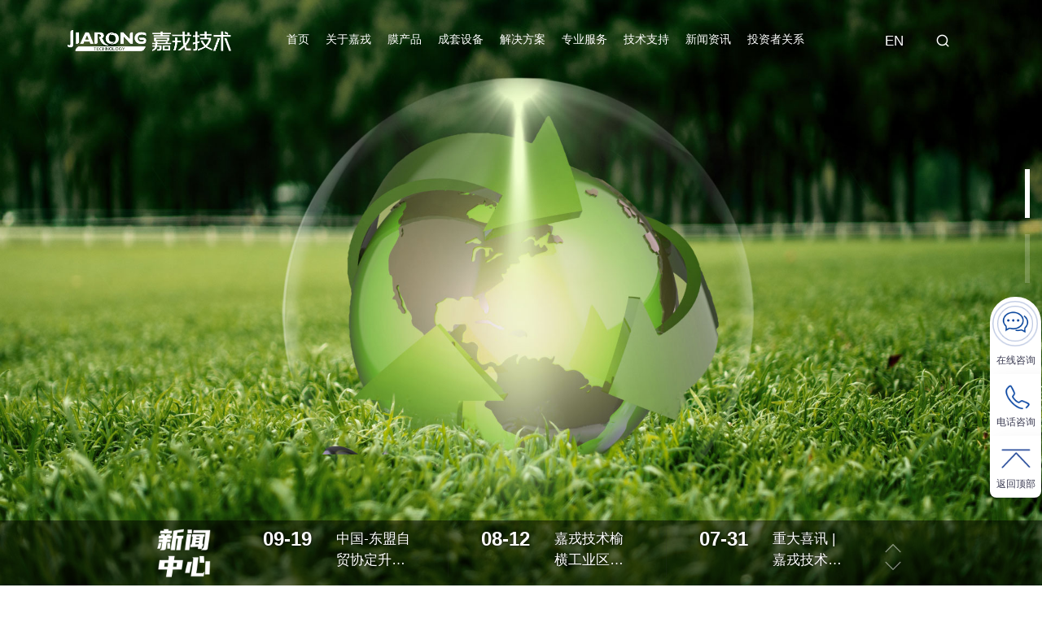

--- FILE ---
content_type: text/html; charset=utf-8
request_url: https://jrt-memos.com/?class=49
body_size: 24223
content:
<!DOCTYPE html>
<html>

<head>
    <title>嘉戎技术|垃圾渗滤液处理-耐酸碱膜_DTRO膜_污水处理设备厂家-深耕工业废水处理酸碱回收</title>
    <meta name="keywords" content="嘉戎技术，垃圾渗滤液处理，工业废水处理，DTRO，污水处理设备，膜分离">
    <meta name="description" content="厦门嘉戎技术股份有限公司是一家专注高难度污废水处理，为客户提供特种膜分离组件、高端环保装备和运营服务的高新技术企业。主要产品有DTRO膜、管式超滤膜、耐酸碱膜、平板MBR膜、集装箱式渗滤液处理装备、低温负压蒸发器、一体化污水处理设备以及膜清洗剂等；主要提供酸碱高价值资源回收、高浓高盐工业废水处理、垃圾渗滤液处理、物料分离、建设运营等服务。">
    <meta charset="utf-8">
    <meta http-equiv="X-UA-Compatible" content="IE=edge">
    <meta name="viewport" content="width=device-width, initial-scale=1, maximum-scale=1, user-scalable=no">
    <meta name="screen-orientation" content="portrait">
    <meta name="apple-mobile-web-app-capable" content="yes">
    <meta name="format-detection" content="telephone=no">
    <link rel="shortcut icon" type="image/x-icon" href="/uploads/images/20241213/20241213112401d19f17300.png">
    <link rel="icon" type="image/x-icon" href="/uploads/images/20241213/20241213112401d19f17300.png">
    <link rel="stylesheet" type="text/css" href="/css/libs/animate.min.css">
    <link rel="stylesheet" type="text/css" href="/css/libs/swiper.min.css">
    <link rel="stylesheet" type="text/css" href="/css/style.css">
    <script type="text/javascript" src="/js/libs/jquery-1.10.2.min.js"></script>
    <script type="text/javascript" src="/js/common.js"></script>

<!--首页的-->
    <script type="text/javascript" src="/js/index.js"></script>
    <link rel="stylesheet" href="/css/fonts/iconfont.css"/>
    <link rel="stylesheet" type="text/css" href="/css/home-banner.css">
    <link rel="stylesheet" type="text/css" href="/css/header.css">
    
    <!--产品的-->
    <link rel="stylesheet" type="text/css" href="/css/page.css">

    <script type="text/javascript" src="/js/libs/jquery.easing.1.3.js"></script>
    <script type="text/javascript" src="/js/libs/swiper.jquery.min.js"></script>
    <script type="text/javascript" src="/js/libs/jquery.slimscroll.min.js"></script>
    <script type="text/javascript" src="/js/libs/swiper.animate.min.js"></script>
        <script type="text/javascript" src="/js/libs/wow.min.js" ></script>
<script type="text/javascript" src="/js/libs/jquery.mousewheel.min.js" ></script>

<script type="text/javascript" src="/js/libs/video.min.js"></script>
<script>
    var _hmt = _hmt || [];
(function() {
  var hm = document.createElement("script");
  hm.src = "https://hm.baidu.com/hm.js?bebec8a1ff888808bb78e403a0e7280e";
  var s = document.getElementsByTagName("script")[0]; 
  s.parentNode.insertBefore(hm, s);
})();
    
</script>

</head>

<body class="full">
<link rel="stylesheet" type="text/css" href="/css/screen_768.css">
<link rel="stylesheet" type="text/css" href="/css/screen_1024.css">
<div class="header-warp">
    <div class="g-inner">
        <!--左侧图标-->
        <!--<a href="/index.html" class="column-center  header-logo">-->
        <div class="cs-img column-center  header-logo" style="display:flex;" id="titleText">
                
                <a href="/" data-link="index"><img style="width:120%;" src="https://www.jrt-memos.com/uploads/images/20231027/20231027170703e55b01726.png" class="black"></a>
                <a href="/" data-link="index"><img style="width:120%;" src="/uploads/images/20231027/20231027170703ecd050923.png" class="white"></a>
                <!--<img style="width:260px;height: 32px" src="https://www.jrt-memos.com/uploads/images/20231027/20231027170703e55b01726.png" class="black">-->
                <!--<img style="width:260px;height: 32px" src="/uploads/images/20231027/20231027170703ecd050923.png" class="white">-->
            </div>
        <!--</a>-->
        <!--移动端搜索-->
        <div class="mobile-seach">
            <div class="mobile-seach-input-div" >
                <i class="icon-search2" id="icon-search-mobile2"/></i>
                <input class='mobile-seach-input' id="search_header_mobile" autocomplete="off" />
            </div>
            <div class="icon-search-box clickHide">
                <i class="icon-search" id="icon-search-mobile" /></i>
            </div>
            <!--下拉菜单【按钮】-->
            <div class="header-content-btn" style="position:static;">
                <span></span>
                <span></span>
                <span></span>
            </div> 
        </div>
        <!--pc搜索-->
        <div class="header-content">
            <div class="header-search">
                <div class="item lang "><a href="https://www.jiarong.com/" target="_blank">
                    <!--<i class="icon-lang"></i>-->
                    <span>EN</span></a> </div>
                <div class="item searchOpen">
                    <i class="icon-search" id="icon-search"></i><!--<span id="searchkey">搜索</span>-->
                    <div class="" id="search">
                        <input class='input' id="search_header_pc" value="" autocomplete="off" />
                    </div>
                </div>
            </div>
            <!--下拉菜单【列表】-->
            <div class="header-inner">
                <div style="cursor: pointer;" class="header-inner-item">
                    <div>
    				    <div class="subLogoView">
    						<img src="/images/dot.png" class="subLogoImg">
    						 <a href="/" data-link="index">首页</a>
    			    	</div>
                    </div>
    				    				<div class='phone-click'>
    					<div class="subLogoView">
    						<img src="/images/dot.png" class="subLogoImg"> 
    						<a href="/about" data-link="关于嘉戎">关于嘉戎</a>
    						<div class="sbs" data-child-index="0">
    						    <span class="sb-right csc" ></span>
    						    <span class="iconfont img_s" >&#xe65e;</span>
    						</div>
    					</div>
                        <div class="subMenu" data-child-index="0">
    						<div class="subItem">
    						        						    <!--window.open  href="/about"-->
    							    <!--<div class="paths-" data-img="/about">公司简介</div>-->
    							    <a href="/about" >公司简介</a>
    							    						    <!--window.open  href="/about#honor"-->
    							    <!--<div class="paths-" data-img="/about#honor">荣誉资质</div>-->
    							    <a href="/about#honor" >荣誉资质</a>
    							    						    <!--window.open  href="/about#research"-->
    							    <!--<div class="paths-" data-img="/about#research">研发创新</div>-->
    							    <a href="/about#research" >研发创新</a>
    							    						    <!--window.open  href="/about#culture"-->
    							    <!--<div class="paths-" data-img="/about#culture">企业文化</div>-->
    							    <a href="/about#culture" >企业文化</a>
    							    						    <!--window.open  href="/about#history"-->
    							    <!--<div class="paths-" data-img="/about#history">大事记</div>-->
    							    <a href="/about#history" >大事记</a>
    							    						    <!--window.open  href="/recruitment"-->
    							    <!--<div class="paths-" data-img="/recruitment">加入我们</div>-->
    							    <a href="/recruitment" >加入我们</a>
    							    						    <!--window.open  href="/contact"-->
    							    <!--<div class="paths-" data-img="/contact">联系我们</div>-->
    							    <a href="/contact" >联系我们</a>
    							    						    <!--window.open  href="/responsibility"-->
    							    <!--<div class="paths-" data-img="/responsibility">社会责任</div>-->
    							    <a href="/responsibility" >社会责任</a>
    							    						    <!--window.open  href="http://59.57.248.242:6212/user/login?type=GYS"-->
    							    <!--<div class="paths-" data-img="http://59.57.248.242:6212/user/login?type=GYS">采购平台</div>-->
    							    <a href="http://59.57.248.242:6212/user/login?type=GYS" >采购平台</a>
    							    					
    						</div>
                        </div>
    				</div>
                        				<div class='phone-click'>
    					<div class="subLogoView">
    						<img src="/images/dot.png" class="subLogoImg"> 
    						<a href="/productType/1" data-link="膜产品">膜产品</a>
    						<div class="sbs" data-child-index="1">
    						    <span class="sb-right csc" ></span>
    						    <span class="iconfont img_s" >&#xe65e;</span>
    						</div>
    					</div>
                        <div class="subMenu" data-child-index="1">
    						<div class="subItem">
    						        						    <!--window.open  href="/productinfo/1"-->
    							    <!--<div class="paths-" data-img="/productinfo/1">DT膜</div>-->
    							    <a href="/productinfo/1" >DT膜</a>
    							    						    <!--window.open  href="/productinfo/2"-->
    							    <!--<div class="paths-" data-img="/productinfo/2">ST膜</div>-->
    							    <a href="/productinfo/2" >ST膜</a>
    							    						    <!--window.open  href="/productinfo/8"-->
    							    <!--<div class="paths-" data-img="/productinfo/8">UNISOL耐酸碱膜</div>-->
    							    <a href="/productinfo/8" >UNISOL耐酸碱膜</a>
    							    						    <!--window.open  href="/productinfo/4"-->
    							    <!--<div class="paths-" data-img="/productinfo/4">管式超滤膜</div>-->
    							    <a href="/productinfo/4" >管式超滤膜</a>
    							    						    <!--window.open  href="/productinfo/6"-->
    							    <!--<div class="paths-" data-img="/productinfo/6">平板MBR</div>-->
    							    <a href="/productinfo/6" >平板MBR</a>
    							    						    <!--window.open  href="/productinfo/3"-->
    							    <!--<div class="paths-" data-img="/productinfo/3">卷式膜</div>-->
    							    <a href="/productinfo/3" >卷式膜</a>
    							    						    <!--window.open  href="/productinfo/12"-->
    							    <!--<div class="paths-" data-img="/productinfo/12">膜片</div>-->
    							    <a href="/productinfo/12" >膜片</a>
    							    						    <!--window.open  href="/productType/4"-->
    							    <!--<div class="paths-" data-img="/productType/4">配件及药剂</div>-->
    							    <a href="/productType/4" >配件及药剂</a>
    							    					
    						</div>
                        </div>
    				</div>
                        				<div class='phone-click'>
    					<div class="subLogoView">
    						<img src="/images/dot.png" class="subLogoImg"> 
    						<a href="/productType/2" data-link="成套设备">成套设备</a>
    						<div class="sbs" data-child-index="2">
    						    <span class="sb-right csc" ></span>
    						    <span class="iconfont img_s" >&#xe65e;</span>
    						</div>
    					</div>
                        <div class="subMenu" data-child-index="2">
    						<div class="subItem">
    						        						    <!--window.open  href="/productinfo/5"-->
    							    <!--<div class="paths-" data-img="/productinfo/5">MVR蒸发器</div>-->
    							    <a href="/productinfo/5" >MVR蒸发器</a>
    							    						    <!--window.open  href="/productinfo/9"-->
    							    <!--<div class="paths-" data-img="/productinfo/9">低温真空蒸发器</div>-->
    							    <a href="/productinfo/9" >低温真空蒸发器</a>
    							    						    <!--window.open  href="/productinfo/10"-->
    							    <!--<div class="paths-" data-img="/productinfo/10">集装箱式污水处理设备</div>-->
    							    <a href="/productinfo/10" >集装箱式污水处理设备</a>
    							    						    <!--window.open  href="/productinfo/11"-->
    							    <!--<div class="paths-" data-img="/productinfo/11">撬装式高倍浓缩膜设备</div>-->
    							    <a href="/productinfo/11" >撬装式高倍浓缩膜设备</a>
    							    						    <!--window.open  href="/productinfo/13"-->
    							    <!--<div class="paths-" data-img="/productinfo/13">管式超滤膜成套设备</div>-->
    							    <a href="/productinfo/13" >管式超滤膜成套设备</a>
    							    						    <!--window.open  href="/productinfo/14"-->
    							    <!--<div class="paths-" data-img="/productinfo/14">中转站渗滤液处理设备</div>-->
    							    <a href="/productinfo/14" >中转站渗滤液处理设备</a>
    							    					
    						</div>
                        </div>
    				</div>
                        				<div class='phone-click'>
    					<div class="subLogoView">
    						<img src="/images/dot.png" class="subLogoImg"> 
    						<a href="/solution" data-link="解决方案">解决方案</a>
    						<div class="sbs" data-child-index="3">
    						    <span class="sb-right csc" ></span>
    						    <span class="iconfont img_s" >&#xe65e;</span>
    						</div>
    					</div>
                        <div class="subMenu" data-child-index="3">
    						<div class="subItem">
    						        						    <!--window.open  href="/solutioninfo/3"-->
    							    <!--<div class="paths-" data-img="/solutioninfo/3">高盐度工业废水处理</div>-->
    							    <a href="/solutioninfo/3" >高盐度工业废水处理</a>
    							    						    <!--window.open  href="/solutioninfo/5"-->
    							    <!--<div class="paths-" data-img="/solutioninfo/5">酸碱贵重金属资源化回收</div>-->
    							    <a href="/solutioninfo/5" >酸碱贵重金属资源化回收</a>
    							    						    <!--window.open  href="/solutioninfo/1"-->
    							    <!--<div class="paths-" data-img="/solutioninfo/1">渗滤液全量化处理</div>-->
    							    <a href="/solutioninfo/1" >渗滤液全量化处理</a>
    							    						    <!--window.open  href="/solutioninfo/4"-->
    							    <!--<div class="paths-" data-img="/solutioninfo/4">渗滤液减量化处理</div>-->
    							    <a href="/solutioninfo/4" >渗滤液减量化处理</a>
    							    					
    						</div>
                        </div>
    				</div>
                        				<div class='phone-click'>
    					<div class="subLogoView">
    						<img src="/images/dot.png" class="subLogoImg"> 
    						<a href="/service" data-link="专业服务">专业服务</a>
    						<div class="sbs" data-child-index="4">
    						    <span class="sb-right csc" ></span>
    						    <span class="iconfont img_s" >&#xe65e;</span>
    						</div>
    					</div>
                        <div class="subMenu" data-child-index="4">
    						<div class="subItem">
    						        						    <!--window.open  href="/serviceinfo/5"-->
    							    <!--<div class="paths-" data-img="/serviceinfo/5">工程建设</div>-->
    							    <a href="/serviceinfo/5" >工程建设</a>
    							    						    <!--window.open  href="/serviceinfo/6"-->
    							    <!--<div class="paths-" data-img="/serviceinfo/6">项目运营</div>-->
    							    <a href="/serviceinfo/6" >项目运营</a>
    							    					
    						</div>
                        </div>
    				</div>
                        				<div class='phone-click'>
    					<div class="subLogoView">
    						<img src="/images/dot.png" class="subLogoImg"> 
    						<a href="/after-sales" data-link="技术支持">技术支持</a>
    						<div class="sbs" data-child-index="5">
    						    <span class="sb-right csc" ></span>
    						    <span class="iconfont img_s" >&#xe65e;</span>
    						</div>
    					</div>
                        <div class="subMenu" data-child-index="5">
    						<div class="subItem">
    						        						    <!--window.open  href="/after-sales"-->
    							    <!--<div class="paths-" data-img="/after-sales">售后服务</div>-->
    							    <a href="/after-sales" >售后服务</a>
    							    						    <!--window.open  href="/retrofit"-->
    							    <!--<div class="paths-" data-img="/retrofit">设备改造</div>-->
    							    <a href="/retrofit" >设备改造</a>
    							    					
    						</div>
                        </div>
    				</div>
                        				<div class='phone-click'>
    					<div class="subLogoView">
    						<img src="/images/dot.png" class="subLogoImg"> 
    						<a href="/newsType/1" data-link="新闻资讯">新闻资讯</a>
    						<div class="sbs" data-child-index="6">
    						    <span class="sb-right csc" ></span>
    						    <span class="iconfont img_s" >&#xe65e;</span>
    						</div>
    					</div>
                        <div class="subMenu" data-child-index="6">
    						<div class="subItem">
    						        						    <!--window.open  href="/newsType/1"-->
    							    <!--<div class="paths-" data-img="/newsType/1">公司新闻</div>-->
    							    <a href="/newsType/1" >公司新闻</a>
    							    						    <!--window.open  href="/newsType/2"-->
    							    <!--<div class="paths-" data-img="/newsType/2">行业新闻</div>-->
    							    <a href="/newsType/2" >行业新闻</a>
    							    						    <!--window.open  href="/newsType/3"-->
    							    <!--<div class="paths-" data-img="/newsType/3">技术指南</div>-->
    							    <a href="/newsType/3" >技术指南</a>
    							    					
    						</div>
                        </div>
    				</div>
                        				<div class='phone-click'>
    					<div class="subLogoView">
    						<img src="/images/dot.png" class="subLogoImg"> 
    						<a href="/investorType/7" data-link="投资者关系">投资者关系</a>
    						<div class="sbs" data-child-index="7">
    						    <span class="sb-right csc" ></span>
    						    <span class="iconfont img_s" >&#xe65e;</span>
    						</div>
    					</div>
                        <div class="subMenu" data-child-index="7">
    						<div class="subItem">
    						        						    <!--window.open  href="/investorType/7"-->
    							    <!--<div class="paths-" data-img="/investorType/7">投资公告</div>-->
    							    <a href="/investorType/7" >投资公告</a>
    							    						    <!--window.open  href="https://irm.cninfo.com.cn/ircs/search?keyword=301148"-->
    							    <!--<div class="paths-" data-img="https://irm.cninfo.com.cn/ircs/search?keyword=301148">投资者互动</div>-->
    							    <a href="https://irm.cninfo.com.cn/ircs/search?keyword=301148" >投资者互动</a>
    							    						    <!--window.open  href="https://www.investor.org.cn/"-->
    							    <!--<div class="paths-" data-img="https://www.investor.org.cn/">投教专栏</div>-->
    							    <a href="https://www.investor.org.cn/" >投教专栏</a>
    							    					
    						</div>
                        </div>
    				</div>
                                    </div>
            </div>
        </div>
    </div>
</div>
  
<style>
        .solution .item {
            background-image: url(https://jrt-memos.com/uploads/images/20240305/2024030515271781a496103.jpg);
        }
        .solution .item:nth-child(2) {
            background-image: url(https://jrt-memos.com/uploads/images/20240305/2024030515271713a8e7476.jpg);
        }
        .solution .item:nth-child(3) {
            background-image: url(https://jrt-memos.com/uploads/images/20240305/2024030515271751ecd3995.jpg);
        }
        .solution .item:nth-child(4) {
            background-image: url(https://jrt-memos.com/uploads/images/20240305/20240305152717683614069.jpg);
        }
        .solution .item.active {
            width: 40%;
            background: none;
        }
        #swiper-video{
            position: fixed;
            left: 0;
            top: 0;
            height: 100%;
            width: 100%;
            vertical-align: baseline;
            display: inline-block;
            z-index: 66;
        }
        
        
                body{ filter: none;}
                .soluView .soluText{
            display: -webkit-box;
            -webkit-line-clamp: 1;
            -webkit-box-orient: vertical;
            display: -moz-box;
            -moz-line-clamp: 1;
            -moz-box-orient: vertical;
            overflow:hidden;
            text-overflow:ellipsis;
        }
        .technology-right .palyVideo{
            background: url(../images/video.jpg) no-repeat;
            background-size: cover;
            border-radius: 200px 0 0 0;
        }
        @media(min-width:1200px){
            .text-ell{
                display: -webkit-box;  
                -webkit-line-clamp: 2;  
                -webkit-box-orient: vertical;  
                overflow: hidden;  
                text-overflow: ellipsis; 
            }
            .footer-warp{
                font-size: 14px !important;
                
            }
            .top-news .g-inner{
                padding: 0 40px;
                box-sizing: border-box;
            }
            .news-mobile{
                display: none;
            }
            .topNews,
            .top-news{
                height: auto;
            }
            .news-pc{
                /*width: 100vw;*/
                height: 80px;
                position: position;
                bottom: 0;
                left: 0;
                z-index: 3;
                background-color: rgba(0, 0, 0, 0.5);
                /*padding: 20px 80px 20px 80px;*/
                padding: 10px 80px;
                box-sizing: border-box;
                display: flex;
                justify-content: space-between;
                /*align-items: center;*/
                overflow: hidden;
            }
           
        }
        @media (max-width: 1200px) {
            .copyright-left{
                font-size: 12px;
            }
            .news-mobile{
                width: 100%;
                height: 70px;
                font-size: 16px;
                line-height:26px;
                background: rgba(128, 128, 128, 0.5);
                position: absolute;
                bottom: 0;
                left: 0;
                z-index: 80;
            }
            .new-main{
                display: -webkit-box;  
                -webkit-line-clamp: 2; /* 限定显示的行数 */  
                -webkit-box-orient: vertical;  
                overflow: hidden;  
                text-overflow: ellipsis; /* 当文本溢出时显示省略号 */  
            }
            .topNews{
                height: 100px;
            }
            .news-pc{
                display: none;
            }
        }
        @media (min-width: 500px) {
            /*.swiper-zhuanye{*/
            /*    display: none;*/
            /*}*/
           
        }
       
        @media (min-width: 1024px) {
            .swiper-zhuanye-box{
                display: none;
            }
            .yd_view{
               display: none !important;
           }
           .pc_view{
               display: flex !important;
           }
            /*.swiper-zhuanye{*/
            /*    display: block;*/
            /*}*/
            /*.application-right{*/
            /*    display: none;*/
            /*}*/
        }
        .pc-dian-pup{
            display: none;
        }
        .dian-pup{
            width:100%;
            height:100%;
            margin:0 auto;
            background:rgba(0,0,0,0);
            color:#fff;
            position:absolute;
            z-index: 67;
        }
        .dian-pup a{
            display: none;
            z-index: 1;
            color: #fff;
        }

        .dian-pup div:hover a{
            display: inline-block;
        }
        .dian-pup span{
            display:block;
            padding:15px;
            box-sizing: border-box;
            font-size: 17px;
            border-radius: 14px;
            background: rgba(0,64,159, 0.7);
            position:absolute;
            white-space: nowrap;
            box-shadow:   
            /* 上面的阴影 */  
            0 -10px 5px -5px rgba(0, 0, 0, 0.2),  
            /* 左边的阴影 */  
            -10px 0 5px -5px rgba(0, 0, 0, 0.2),  
            /* 下面的阴影 */  
            0 10px 5px -5px rgba(0, 0, 0, 0.2);
           
            
        }
        .dian-pup>div{
            width: 18px;
            height: 18px;
            background: #fff;
            border: 7px solid #001eb4;
            border-radius: 50%;
            position: absolute;
            cursor: pointer;
            translate: none;
            rotate: none;
            scale: none;
            opacity: 1;
            transform: translate(0px, 0px);
            z-index: 99;
        }
        
        @keyframes boderM {
            0% {
                transform: translate(-50%, -50%) scale(1);
                opacity: 0
            }
        
            20% {
                opacity: 1
            }
        
            75% {
                transform: translate(-50%, -50%) scale(2);
                opacity: 0
            }
        
            100% {
                opacity: 0
            }
        
        }
        .dian-pup div::before,
        .dian-pup div::after {
            animation: boderM 3s infinite;
        }
        .dian-pup div::before,
        .dian-pup div::after{
            content: '';
            display: block;
            position: absolute;
            left: 50%;
            top: 50%;
            z-index: 100;
            transform: translate(-50%, -50%);
            width: 25px;
            height: 25px;
            border-radius: 50%;
            background: rgba(0, 30, 180, 0.2); 
            
        }
        .dian1{
            top: 50%;
            left: 10%;
        }
        .dian2{
            top: 15%;
            left: 35%;
        }
        .dian3{
            top: 14.5%;
            left: 40.5%;
        }
        .dian4{
            top: 37%;
            left: 50%;
        }
        .dian5{
            top: 66%;
            left: 68%;
        }
        .dian6{
            top: 29%;
            left: 69%;
        }
        .dian7{
            top: 35%;
            left: 75%;
        }
        .dian8{
            top: 31%;
            left: 79.3%;
        }
        .dian9{
            top: 63%;
            left: 84.5%;
        }
        .dian10{
             top:18.6%;
            left: 28.6%;
        }
        .application-page i{
            width: 56px;
            height: 56px;
            display: inline-block;
            background: url(./images/123.png) no-repeat;
            background-size: contain;
            cursor: pointer;
        }
        .application-page i:last-child{
            margin-left: 10px;
            
        }
        .application-page i:hover {
            background-image: url(./images/frame_hover.png);
        }
        .flex-center{
            display: flex;
            align-items: center;
            
        }
        .flex-center span{
            font-size: 18px;
            font-weight: bold;
        }
      .application-tab-fil{
            padding: 15px;
            width: 200px;
            background: rgba(255,255,255, 0.2);
            margin-bottom: 20px ;
            border-radius: 8px;
        }
        .application-tab{
            width: 100%;
        }
        .application-tabs .item{
             padding: 10px 15px;
            text-align: center;
        }
        .application-tabs .item.active {
    /*background-image: url(../images/green.jpg);*/
    color: #FFFFFF;
    background-color: rgb(108 170 1/0.7);
}
 @media (max-width: 1023px) {
            .swiper-zhuanye{
                display: block;
            }
            .application-right{
                display: none;
            }
            .leftBtn,.rightBtn{
                display: none !important;
            }
            .application-tab-fil{
                display: flex;
                height: 40px;
                padding: 15px 0;
            }
            .application-tab-fil .application-tab{
                flex-direction: row;
                align-items: baseline;
            }
            .application-tab-fil .application-tab .item{
                /*height: 100px;*/
                padding: 10px;
                border: 1px solid #c1c1c1;
            }
             .application-tab-fil .application-tab .item.active{
                /*height: 100px;*/
                border: 1px solid #65A500;
            }
            .application-page{
                margin-top: 10px;
            }
           .application-tab-fil .application-tab p{
               font-size: 16px;
           }
           .yd_view{
               display: flex !important;
           }
           .pc_view{
               display: none !important;
           }
          
        }
    </style>
<div class="index-banner">
    <div class="swiper-container topBanner swiper" >
        <div class="swiper-wrapper">
                            <div class="swiper-slide imgg"  style="height:100%;">
                     
                        <div style="height:auto;">
                            <div class="dian-pup pc-dian-pup" >
                                <div class="dian1">
                                    <a href="/productinfo_3/4"><span style="top: 15px;left: -60px;">MEMOS管式超滤膜</span></a>
                                </div>
                                <div class="dian2"><a href="solutioninfo/1"><span style="top: 15px;left: -85px;">渗滤液全量化处理解决方案</span></a></div>
                                <div class="dian3"><a href="/productinfo/5"><span style="top: 15px;">高效蒸发器</span></a></div>
                                <div class="dian4"><a href="/about"><span style="top: 15px;left: -27px;">关于嘉戎</span></a></div>
                                <div class="dian5"><a href="/productType/1"><span style="top: 15px;left: -27px;">特种膜组件</span></div>
                                <div class="dian6"><a href="/solutioninfo/3"><span style="top: -60px;left: -105px;">工业废水近零排放解决方案</span></a></div>
                                <div class="dian7"><a href="/productinfo/11"><span style="top: 15px;left: -65px;">撬装式高倍浓缩膜设备</span></a></div>
                                <div class="dian8"><a href="/productinfo_2/16"><span style="top: 15px;left: -34px;">膜清洗药剂</span></a></div>
                                <div class="dian9"><a href="/solutioninfo/2"><span style="top: 15px;left: -70px;">中转站/餐厨渗滤液处理</span></a></div>
                                <div class="dian10"><a href="/productinfo/10"><span style="top: 15px;left: -70px;">集装箱式污水处理设备</span></a></div>
                                <video id="swiper-video" width="100%" muted autoplay="autoplay" preload="atuo" playsinline="true" loop src="https://jrt-memos.com/uploads/video/20231116/202311161610079d7fe2717.mp4"  poster="../images/bj.png" x5-video-player-type="h5">
                                    </video>
                                    <img src="../images/bj.png" style="width:100%;"/>
                            </div>
                        </div>
                                    </div>
                 
                    <!--<div class="swiper-slide videoo" style="position: relative;">-->
                        <!--<div -->
                        <!--    class="dian-pup"-->
                        <!--    style="-->
                        <!--        width:1608px;-->
                        <!--        height:1018px;-->
                        <!--        margin:0 auto;-->
                        <!--        background:rgba(0,0,0,0.5);-->
                        <!--        display:flex;-->
                        <!--        justify-content:space-between;-->
                        <!--        align-items:center;-->
                        <!--        color:#fff;-->
                        <!--        position:absolute;-->
                                
                        <!--        ">-->
                        <!--    <div class="dian1">111111</div>-->
                        <!--    <div class="dian2">222222</div>-->
                        <!--</div>-->
                        <!--<video width="100%" muted autoplay loop src="https://jrt-memos.com/uploads/video/20231116/202311161610079d7fe2717.mp4">-->
                    <!--</div>-->
                
                            <div class="swiper-slide imgg"  style="height:100%;">
                                            <div style="height:auto;">
                            <img class="swiper-item-img" style="width:100%" src="https://jrt-memos.com/uploads/images/20231011/2023101111373384e0b5786.jpg" alt="" />
                            <div class="topBanner-content">
                                <div class="g-inner">
                                    <h4 class="wow slideInUp">只为世界更加清洁</h4>
                                    <h5 class="wow slideInUp" data-wow-delay=".1s">MAKE THE WORLD CLEANER</h5>
                                    <a href="/responsibility" class="ahreaf">
                                        <div class="top-button"><span>进一步了解</span><img src="./images/top-button-icon.png"></div>
                                    </a>
                                </div>
                            </div>
                        </div>
                                    </div>
                 
                    <!--<div class="swiper-slide videoo" style="position: relative;">-->
                        <!--<div -->
                        <!--    class="dian-pup"-->
                        <!--    style="-->
                        <!--        width:1608px;-->
                        <!--        height:1018px;-->
                        <!--        margin:0 auto;-->
                        <!--        background:rgba(0,0,0,0.5);-->
                        <!--        display:flex;-->
                        <!--        justify-content:space-between;-->
                        <!--        align-items:center;-->
                        <!--        color:#fff;-->
                        <!--        position:absolute;-->
                                
                        <!--        ">-->
                        <!--    <div class="dian1">111111</div>-->
                        <!--    <div class="dian2">222222</div>-->
                        <!--</div>-->
                        <!--<video width="100%" muted autoplay loop src="">-->
                    <!--</div>-->
                
                    </div>
    </div>
    <!--pc-->
    <div class="news-pc top-news fullNews wow slideInUp">
        <div class="g-inner" style="overflow:hidden;" >
            <!--左边-->
            <a href="news.html"><img src="/static/images/news.png"/>
            <!--右边-->
            <div class="swiper-container swiper-pc topNews" style="">
                <div class="swiper-wrapper " style="height:100%;display:flex;align-items:center;">
                                        <div class="top-news-con swiper-slide" style="display:flex;">
                                                <a href="/newsinfo/2297" class="item" style="height:100px;" >
                            <div class="time">11-24</div>
                            <h3 class="text-ell">赋能零排放&middot;助力锂产业｜嘉戎技术精彩亮相工业废水零排放及中国锂产业发展大会</h3>
                        </a>
                                                <a href="/newsinfo/2077" class="item" style="height:100px;" >
                            <div class="time">10-25</div>
                            <h3 class="text-ell">闪耀VIETWATER 2025，嘉戎UNISOL收获满满！</h3>
                        </a>
                                                <a href="/newsinfo/2002" class="item" style="height:100px;" >
                            <div class="time">10-22</div>
                            <h3 class="text-ell">喜讯！嘉戎技术获评《中小企业数字化评测指标》三级认证</h3>
                        </a>
                                            </div>
                                        <div class="top-news-con swiper-slide" style="display:flex;">
                                                <a href="/newsinfo/1811" class="item" style="height:100px;" >
                            <div class="time">09-19</div>
                            <h3 class="text-ell">中国-东盟自贸协定升级绿色贸易研修班到访嘉戎技术交流调研</h3>
                        </a>
                                                <a href="/newsinfo/916" class="item" style="height:100px;" >
                            <div class="time">08-12</div>
                            <h3 class="text-ell">嘉戎技术榆横工业区蒸发塘浓盐水处置项目顺利通过性能测试验收</h3>
                        </a>
                                                <a href="/newsinfo/883" class="item" style="height:100px;" >
                            <div class="time">07-31</div>
                            <h3 class="text-ell">重大喜讯 | 嘉戎技术连中两元，放射性废水处理领域实现新的突破</h3>
                        </a>
                                            </div>
                                        <div class="top-news-con swiper-slide" style="display:flex;">
                                                <a href="/newsinfo/877" class="item" style="height:100px;" >
                            <div class="time">07-23</div>
                            <h3 class="text-ell">创新赋能、降本增收&mdash;&mdash;嘉戎技术银粉浆废水工艺新突破受到高度关注</h3>
                        </a>
                                                <a href="/newsinfo/868" class="item" style="height:100px;" >
                            <div class="time">07-18</div>
                            <h3 class="text-ell">共聚冰城 | 嘉戎技术精彩亮相东北三省环卫展!</h3>
                        </a>
                                                <a href="/newsinfo/865" class="item" style="height:100px;" >
                            <div class="time">07-12</div>
                            <h3 class="text-ell">重磅喜讯！嘉戎技术榆横工业区浓盐水处置项目成功试运营</h3>
                        </a>
                                            </div>
                                    </div>
            </div>
            <div class="topNews-page"> <img src="images/up1.png" id="news-pc-prev">
                <img src="images/down1.png" id="news-pc-next">
            </div>
        </div>
    </div>
    <!--mobile-->
    <div class="news-mobile">
        <div class="g-inner" style="display:flex;height:70px;padding:10px 0;box-sizing:border-box;">
            <a href="news.html"><img style="width:40px;height:37px;margin-top:5px;" src="/static/images/news.png"></a>
            <div class="swiper-container swiper-mobile" style="color:#fff;height:auto;">
                <div class="swiper-wrapper ">
                                        <div class="top-news-con swiper-slide">
                        <a href="/newsinfo/865" class="item" style="height:100%;">
                            <div style="color:#fff;display:flex;">
                                <div class="time" style="font-size:14px;white-space: nowrap;margin:0 10px;">11-24</div>
                                <h3 class="text-ell new-main">赋能零排放&middot;助力锂产业｜嘉戎技术精彩亮相工业废水零排放及中国锂产业发展大会</h3>
                            </div>
                        </a>
                    </div>
                                        <div class="top-news-con swiper-slide">
                        <a href="/newsinfo/865" class="item" style="height:100%;">
                            <div style="color:#fff;display:flex;">
                                <div class="time" style="font-size:14px;white-space: nowrap;margin:0 10px;">10-25</div>
                                <h3 class="text-ell new-main">闪耀VIETWATER 2025，嘉戎UNISOL收获满满！</h3>
                            </div>
                        </a>
                    </div>
                                        <div class="top-news-con swiper-slide">
                        <a href="/newsinfo/865" class="item" style="height:100%;">
                            <div style="color:#fff;display:flex;">
                                <div class="time" style="font-size:14px;white-space: nowrap;margin:0 10px;">10-22</div>
                                <h3 class="text-ell new-main">喜讯！嘉戎技术获评《中小企业数字化评测指标》三级认证</h3>
                            </div>
                        </a>
                    </div>
                                        <div class="top-news-con swiper-slide">
                        <a href="/newsinfo/865" class="item" style="height:100%;">
                            <div style="color:#fff;display:flex;">
                                <div class="time" style="font-size:14px;white-space: nowrap;margin:0 10px;">09-19</div>
                                <h3 class="text-ell new-main">中国-东盟自贸协定升级绿色贸易研修班到访嘉戎技术交流调研</h3>
                            </div>
                        </a>
                    </div>
                                        <div class="top-news-con swiper-slide">
                        <a href="/newsinfo/865" class="item" style="height:100%;">
                            <div style="color:#fff;display:flex;">
                                <div class="time" style="font-size:14px;white-space: nowrap;margin:0 10px;">08-12</div>
                                <h3 class="text-ell new-main">嘉戎技术榆横工业区蒸发塘浓盐水处置项目顺利通过性能测试验收</h3>
                            </div>
                        </a>
                    </div>
                                        <div class="top-news-con swiper-slide">
                        <a href="/newsinfo/865" class="item" style="height:100%;">
                            <div style="color:#fff;display:flex;">
                                <div class="time" style="font-size:14px;white-space: nowrap;margin:0 10px;">07-31</div>
                                <h3 class="text-ell new-main">重大喜讯 | 嘉戎技术连中两元，放射性废水处理领域实现新的突破</h3>
                            </div>
                        </a>
                    </div>
                                        <div class="top-news-con swiper-slide">
                        <a href="/newsinfo/865" class="item" style="height:100%;">
                            <div style="color:#fff;display:flex;">
                                <div class="time" style="font-size:14px;white-space: nowrap;margin:0 10px;">07-23</div>
                                <h3 class="text-ell new-main">创新赋能、降本增收&mdash;&mdash;嘉戎技术银粉浆废水工艺新突破受到高度关注</h3>
                            </div>
                        </a>
                    </div>
                                        <div class="top-news-con swiper-slide">
                        <a href="/newsinfo/865" class="item" style="height:100%;">
                            <div style="color:#fff;display:flex;">
                                <div class="time" style="font-size:14px;white-space: nowrap;margin:0 10px;">07-18</div>
                                <h3 class="text-ell new-main">共聚冰城 | 嘉戎技术精彩亮相东北三省环卫展!</h3>
                            </div>
                        </a>
                    </div>
                                        <div class="top-news-con swiper-slide">
                        <a href="/newsinfo/865" class="item" style="height:100%;">
                            <div style="color:#fff;display:flex;">
                                <div class="time" style="font-size:14px;white-space: nowrap;margin:0 10px;">07-12</div>
                                <h3 class="text-ell new-main">重磅喜讯！嘉戎技术榆横工业区浓盐水处置项目成功试运营</h3>
                            </div>
                        </a>
                    </div>
                                    </div>
            </div>
        </div>
    </div>
 <div class="topBanner-pagination j-topBanner-pagination"></div>
</div>
<div class="technology">
    <div class="video-wapper">
        <div class="closeVideo"></div><video id="video" controls poster="images/video.jpg" src="https://jrt-memos.com/uploads/video/20231213/20231213150017015a41798.mp4"></video>
    </div>
    <div class="g-inner">
        <div class="technology-left">
            <div class="index-title">
                <h3 class="wow slideInUp">
                    嘉戎技术                    <div class="color-icon">
                        <span style="height: 28px">股票代码：</span>
                        <span style="height: 28px;padding-top: 5px">301148.SZ</span>
                    </div>
                </h3>
                <h4 class="wow slideInUp">JIARONG</h4>
                <p class="wow slideInUp">专注高难度污废水处理，为客户提供高端环保装备和运营服务的高新技术企业。</p>
                <div class="color-icon">
                    <span></span>
                    <span></span>
                </div>
            </div>
            <div class="technology-detail">
                                <div class="item wow slideInUp">
                    <div class="circle">
                        <img src="https://jrt-memos.com/uploads/images/20231101/20231101160303950dc8450.png" style="width: 30px;height: 30px;border-radius: 50%;">
                    </div>
                    <p style="margin-left: 72px;">深耕高难度污废水处理超过15年，专业且执着！</p>
                </div>
                                <div class="item wow slideInUp">
                    <div class="circle">
                        <img src="https://jrt-memos.com/uploads/images/20240809/20240809141428ab5866702.png" style="width: 30px;height: 30px;border-radius: 50%;">
                    </div>
                    <p style="margin-left: 72px;">专注特种膜分离技术的产品开发与应用</p>
                </div>
                                <div class="item wow slideInUp">
                    <div class="circle">
                        <img src="https://jrt-memos.com/uploads/images/20240809/202408091420086f8957496.png" style="width: 30px;height: 30px;border-radius: 50%;">
                    </div>
                    <p style="margin-left: 72px;">集研发制造、产品销售、工程建设、运营维护为一体。</p>
                </div>
                            </div>
            <a class="explorer-btn" href="/about">探索更多 +</a>
        </div>
    </div>
    <div class="technology-right">
        <div id="palyVideo" class="palyVideo"></div>
    </div>
    <div class="technology-info">
        <div class="technology-info-left">
            <div class="item pc_view pc_view">
                <h3 class="wow slideInUp">工业园区</h3>
                <p class="wow slideInUp"><i class="j-count3 number wow animate__fadeInUp" data-num="3">0</i><span>大</span></p>
            </div>
            <div class="item pc_view pc_view">
                <h3 class="wow slideInUp">园区占地面积</h3>
                <p class="wow onenum"><i class="j-count3 number wow animate__fadeInUp" data-num="88000"> 0</i>+<span>m&sup2;</span></p>
            </div>
            <div class="item pc_view pc_view">
                <h3 class="wow slideInUp">项目实施</h3>
                <p class="wow slideInUp"><i class="j-count3 number wow animate__fadeInUp" data-num="600"> 0</i>+<span>个</span></p>
            </div>
            <div class="item pc_view pc_view">
                <h3 class="wow slideInUp">高端环保装备供货</h3>
                <p class="wow slideInUp"><i class="j-count3 number wow animate__fadeInUp" data-num="800"> 0</i>+<span>套</span></p>
            </div>
            <div class="item yd_view">
                <h3 class="wow slideInUp">工业园区</h3>
                <p class="wow slideInUp"><i class="j-count3" data-num="3">3</i><span>大</span></p>
            </div>
            <div class="item yd_view yd_view">
                <h3 class="wow slideInUp">园区占地面积</h3>
                <p class="wow slideInUp"><i class="j-count3" data-num="88000"> 88000</i>+<span>m&sup2;</span></p>
            </div>
            <div class="item yd_view yd_view">
                <h3 class="wow slideInUp">项目实施</h3>
                <p class="wow slideInUp"><i class="j-count3" data-num="600"> 600</i>+<span>个</span></p>
            </div>
            <div class="item yd_view yd_view">
                <h3 class="wow slideInUp">高端环保装备供货</h3>
                <p class="wow slideInUp"><i class="j-count3" data-num="800">800</i>+<span>套</span></p>
            </div>
        </div>
        <div class="technology-info-right">
            <div class="item pc_view pc_view">
                <h3 class="wow slideInUp">日处理污水</h3>
                <p class="wow slideInUp"><i class="j-count3 number wow animate__fadeInUp" data-num="100000"> 0 </i>+<span>吨/天</span></p>
            </div>
             <div class="item yd_view yd_view">
                <h3 class="wow slideInUp">日处理污水</h3>
                <p class="wow slideInUp"><i class="j-count3" data-num="100000">100000</i>+<span>吨/天</span></p>
            </div>
        </div>
    </div>
</div>
<div class="solution">
        <div class="item active" >
    <div class="solution-title wow slideInUp">高盐度工业废水处理</div>
    <div class="solution-con">
         <div class="index-title">
            <h3 class="text-ell">嘉戎解决方案</h3>
            <h4 class="text-ell">Solutions</h4>
            <div class="color-icon"><span></span><span></span></div>
        </div>
        <div class="page">
            <div class="span page-icon">01</div>
            <div class="span "></div>
            <div class="span "></div>
            <div class="span "></div>
            
        </div>
        <div class="solution-detail">
            <h3 class="wow slideInUp">高盐度工业废水处理</h3>
            <p class="wow slideInUp">膜分离技术在工业废水处理工艺中的优势已越来越明显，典型如MBR膜生物反应器、纳滤膜、管式超滤膜、高压反渗透膜、双膜法废水回用等，可以获得稳定达标的产水水质，实现废水的深度处理和回用。</p>
            <div class="icon-list">
                            </div>
        </div>
        <a class="explorer-btn wow slideInUp" href="/solutioninfo/3">探索更多 +</a>
    </div>
</div>
    <div class="item " >
    <div class="solution-title wow slideInUp">酸碱贵重金属资源化回收</div>
    <div class="solution-con">
         <div class="index-title">
            <h3 class="text-ell">嘉戎解决方案</h3>
            <h4 class="text-ell">Solutions</h4>
            <div class="color-icon"><span></span><span></span></div>
        </div>
        <div class="page">
            <div class="span "></div>
            <div class="span page-icon">02</div>
            <div class="span "></div>
            <div class="span "></div>
            
        </div>
        <div class="solution-detail">
            <h3 class="wow slideInUp">酸碱贵重金属资源化回收</h3>
            <p class="wow slideInUp">资源化回收系统可以帮助湿法冶金改善浸出、萃取、电解等工艺以回收利用资源；可以对工业酸洗、碱洗废液进行资源化处理以循环利用；可以在电解电积过程中，做到阳极液的酸盐高效膜分离，实现阳极液短流程回用。</p>
            <div class="icon-list">
                            </div>
        </div>
        <a class="explorer-btn wow slideInUp" href="/solutioninfo/5">探索更多 +</a>
    </div>
</div>
    <div class="item " >
    <div class="solution-title wow slideInUp">渗滤液全量化处理</div>
    <div class="solution-con">
         <div class="index-title">
            <h3 class="text-ell">嘉戎解决方案</h3>
            <h4 class="text-ell">Solutions</h4>
            <div class="color-icon"><span></span><span></span></div>
        </div>
        <div class="page">
            <div class="span "></div>
            <div class="span "></div>
            <div class="span page-icon">03</div>
            <div class="span "></div>
            
        </div>
        <div class="solution-detail">
            <h3 class="wow slideInUp">渗滤液全量化处理</h3>
            <p class="wow slideInUp">嘉戎技术全量化处理系统包括：TUF软化除硬设备、HPDT分盐设备、两级DTRO膜分离、HPRO高倍浓缩设备、蒸发及固化设备等。根据项目实际水质情况设计不同的工艺，实现污水全量化处理。</p>
            <div class="icon-list">
                            </div>
        </div>
        <a class="explorer-btn wow slideInUp" href="/solutioninfo/1">探索更多 +</a>
    </div>
</div>
    <div class="item " >
    <div class="solution-title wow slideInUp">渗滤液减量化处理</div>
    <div class="solution-con">
         <div class="index-title">
            <h3 class="text-ell">嘉戎解决方案</h3>
            <h4 class="text-ell">Solutions</h4>
            <div class="color-icon"><span></span><span></span></div>
        </div>
        <div class="page">
            <div class="span "></div>
            <div class="span "></div>
            <div class="span "></div>
            <div class="span page-icon">04</div>
            
        </div>
        <div class="solution-detail">
            <h3 class="wow slideInUp">渗滤液减量化处理</h3>
            <p class="wow slideInUp">嘉戎技术以两级DTRO为核心的集装箱或撬装式垃圾渗滤液处理设备，具有品质可靠、性能稳定、操作简便、产水稳定达标等突出优点，已成功应用于超过300个填埋场垃圾渗滤液处理项目。</p>
            <div class="icon-list">
                            </div>
        </div>
        <a class="explorer-btn wow slideInUp" href="/solutioninfo/4">探索更多 +</a>
    </div>
</div>
</div>
<div class="product">
    <img src="./images/xx.jpg" class="bg" alt="">
    <div class="g-inner">
        <div class="index-title">
            <h3 class="wow slideInUp">嘉戎核心产品</h3>
            <h4 class="wow slideInUp">Core Products</h4>
            <div class="color-icon"><span></span><span></span></div>
        </div>
    </div>
    <div style="position: absolute;top: 600px;left: 0;width:100%;height:100px;background-color:rgb(239,245,255);"></div>
    <div class="product-bottom">
        <div class="product-tab g-inner handle-index-width">
                                <div class="item  active">
                <img src="https://jrt-memos.com/uploads/images/20231027/202310271502341e11b8724.png" class="wow slideInUp hexinimg  IconIndex">
                <div class="column-center">
                    <h3 class="wow slideInUp">膜产品</h3>
                    <p class="wow slideInUp" style="margin-top:10px">
                                                   新一代高性能过滤膜组件<br>
                                                   性能优越，覆盖全面<br>
                                            </p>
                </div>
            </div>
                            <div class="item  ">
                <img src="https://jrt-memos.com/uploads/images/20231027/202310271502345f4ac7260.png" class="wow slideInUp hexinimg  IconIndex">
                <div class="column-center">
                    <h3 class="wow slideInUp">成套设备</h3>
                    <p class="wow slideInUp" style="margin-top:10px">
                                                   超滤、纳滤、反渗透膜成套设备<br>
                                                   满足不同需求定制<br>
                                            </p>
                </div>
            </div>
                            <div class="item  ">
                <img src="https://jrt-memos.com/uploads/images/20231221/20231221104649b15865434.png" class="wow slideInUp hexinimg  IconIndex">
                <div class="column-center">
                    <h3 class="wow slideInUp">配件及药剂</h3>
                    <p class="wow slideInUp" style="margin-top:10px">
                                                   全方位备品配件和膜清洗剂保障<br>
                                                   让设备运作更持久、使用寿命更长<br>
                                            </p>
                </div>
            </div>
                    </div>
        <div class="product-con ">
                        <div class="swiperNew  active  banner0">
                <div class="item nysg " id="nysg">
                                        <a href="/productinfo/1" class="column-center"><img src="https://jrt-memos.com/uploads/images/20240428/202404281433498e4fe7015.png" id="scorll">
                        <p>DT膜</p>
                    </a>
                                        <a href="/productinfo/2" class="column-center"><img src="https://jrt-memos.com/uploads/images/20231122/20231122145424c9ca94252.png" id="scorll">
                        <p>ST膜</p>
                    </a>
                                        <a href="/productinfo/8" class="column-center"><img src="https://jrt-memos.com/uploads/images/20240611/202406111432202220c9637.png" id="scorll">
                        <p>UNISOL耐酸碱膜</p>
                    </a>
                                        <a href="/productinfo/4" class="column-center"><img src="https://jrt-memos.com/uploads/images/20231121/20231121154726900206238.png" id="scorll">
                        <p>管式超滤膜</p>
                    </a>
                                        <a href="/productinfo/6" class="column-center"><img src="https://jrt-memos.com/uploads/images/20240823/2024082317342839a196799.png" id="scorll">
                        <p>平板MBR</p>
                    </a>
                                        <a href="/productinfo/3" class="column-center"><img src="https://jrt-memos.com/uploads/images/20231116/20231116103103eed835414.png" id="scorll">
                        <p>卷式膜</p>
                    </a>
                                        <a href="/productinfo/12" class="column-center"><img src="https://jrt-memos.com/uploads/images/20231117/20231117142637eb8525061.png" id="scorll">
                        <p>膜片</p>
                    </a>
                                    </div>
            </div>
                        <div class="swiperNew   banner1">
                <div class="item nysg " id="nysg">
                                        <a href="/productinfo/5" class="column-center"><img src="https://jrt-memos.com/uploads/images/20231120/2023112015003419bac4255.png" id="scorll">
                        <p>I-FLASH MVR蒸发器</p>
                    </a>
                                        <a href="/productinfo/9" class="column-center"><img src="https://jrt-memos.com/uploads/images/20231122/202311221156547cb292611.png" id="scorll">
                        <p>LEVA 低温真空蒸发器</p>
                    </a>
                                        <a href="/productinfo/10" class="column-center"><img src="https://jrt-memos.com/uploads/images/20231110/2023111013434670ac85764.png" id="scorll">
                        <p>集装箱式污水处理设备</p>
                    </a>
                                        <a href="/productinfo/11" class="column-center"><img src="https://jrt-memos.com/uploads/images/20231110/2023111013590362e3e2944.png" id="scorll">
                        <p>撬装式高倍浓缩膜设备</p>
                    </a>
                                        <a href="/productinfo/13" class="column-center"><img src="https://jrt-memos.com/uploads/images/20231110/202311101416592e1765236.png" id="scorll">
                        <p>管式超滤膜成套设备</p>
                    </a>
                                        <a href="/productinfo/14" class="column-center"><img src="https://jrt-memos.com/uploads/images/20231127/20231127105430c64690846.png" id="scorll">
                        <p>中转站渗滤液处理设备</p>
                    </a>
                                    </div>
            </div>
                        <div class="swiperNew   banner2">
                <div class="item nysg " id="nysg">
                                        <a href="/productinfo_2/15" class="column-center"><img src="https://jrt-memos.com/uploads/images/20231121/20231121134952190397057.png" id="scorll">
                        <p>膜组件</p>
                    </a>
                                        <a href="/productinfo_2/16" class="column-center"><img src="https://jrt-memos.com/uploads/images/20231121/202311211346045bfdf2835.png" id="scorll">
                        <p>膜清洗剂</p>
                    </a>
                                        <a href="/productinfo_2/17" class="column-center"><img src="https://jrt-memos.com/uploads/images/20231117/20231117093510062ca5412.png" id="scorll">
                        <p>备品配件</p>
                    </a>
                                    </div>
            </div>
                    </div>
    </div>
</div>
<div class="application">
    <div class="application-top">
        <div class="application-left g-inner column-center">
            <div>
                <div class="index-title">
                    <h3 class="wow slideInUp">嘉戎专业服务</h3>
                    <h4 class="wow slideInUp">Services</h4>
                    <div class="color-icon"><span></span><span></span></div>
                </div>
                <div class="application-page">
                    <div class="application-tab-fil">
                        <div class="application-tab">
        <div class="item active">
    <p>工程建设</p>
</div>
    <div class="item ">
    <p>项目运营</p>
</div>
                    </div>
                  
</div>
                    <i class="left leftBtn"></i>
                    <i class="rightBtn"></i>
                    <!--<img src="./images/123.png" class="left leftBtn">-->
                    <!--<img src="./images/123.png" class="rightBtn">-->
                </div>
            </div>
        </div>
        <!--===pc端轮播图===-->
        <div class="application-right">
            <div class="application-right-box   column-center">
                                <div class="application-con swiper-list   active">
                    <div class="nys">
                                        <div class="item">
                        <img src="https://jrt-memos.com/uploads/images/20241023/202410231152186490b1675.jpg">
                        <h3 class="text-ell">垃圾渗滤液处理工程</h3>
                        <p class="text-ell">深耕垃圾渗滤液处理领域超过15年，拥有超过300个垃圾渗滤液处理行业项目案例，是一家专注于膜分离技术和......</p>
                        <a href="/serviceinfo/5#sec1" class="explorer-btn">应用案例</a>
                    </div>
                                        <div class="item">
                        <img src="https://jrt-memos.com/uploads/images/20250731/202507311654120dd8b3999.jpg">
                        <h3 class="text-ell">工业废水处理工程</h3>
                        <p class="text-ell">嘉戎技术以特种膜分离技术为核心，在国内外成功实施了超过500个膜处理工程项目，供应的DT/ST高压膜系统......</p>
                        <a href="/serviceinfo/5#sec2" class="explorer-btn">应用案例</a>
                    </div>
                                        <div class="item">
                        <img src="https://jrt-memos.com/uploads/images/20240806/20240806163825156257326.jpg">
                        <h3 class="text-ell">填埋场生态修复工程</h3>
                        <p class="text-ell">嘉戎技术可为客户提供填埋场封场及生态修复、沼气收集利用、垃圾开挖筛分等服务，并以丰富的经验为客户......</p>
                        <a href="/serviceinfo/5#sec3" class="explorer-btn">应用案例</a>
                    </div>
                                        </div>
                </div>
                                <div class="application-con swiper-list   ">
                    <div class="nys">
                                        <div class="item">
                        <img src="https://jrt-memos.com/uploads/images/20240827/20240827114558d1f371857.jpg">
                        <h3 class="text-ell">污水处理运营</h3>
                        <p class="text-ell">提供垃圾渗滤液处理、工业废水处理等高难度污废水处理专业化运营服务，采取设备租赁运营、售后单纯运营......</p>
                        <a href="/serviceinfo/6#sec1" class="explorer-btn">应用案例</a>
                    </div>
                                        <div class="item">
                        <img src="https://jrt-memos.com/uploads/images/20240823/2024082309495377f624136.jpg">
                        <h3 class="text-ell">尾渣填埋运营</h3>
                        <p class="text-ell">提供专业的尾渣、废渣填埋运营，还可为客户提升现有整体方案，解决尾渣进场前、中、后期各种潜在问题......</p>
                        <a href="/serviceinfo/6#sec2" class="explorer-btn">应用案例</a>
                    </div>
                                        <div class="item">
                        <img src="https://jrt-memos.com/uploads/images/20231117/202311172105129df257387.jpg">
                        <h3 class="text-ell">垃圾填埋场运营</h3>
                        <p class="text-ell">提供渗滤液导排和处理、液位管理、场内安全卫生管理、人员进出管理、堆体稳定性检测、环境监测等专业运营......</p>
                        <a href="/serviceinfo/6#sec3" class="explorer-btn">应用案例</a>
                    </div>
                                        </div>
                </div>
                            </div>
        </div>
        <!--===移动端轮播图===-->
        
        <div style="width:90%;margin:20px auto;overflow:hidden;" class="swiper-zhuanye-box">
                      <div class="swiper-zhuanye" >
                <div class="swiper-wrapper  active">
                                        <div class="swiper-slide" >
                         <div class="item" style="margin: 0 10px;">
                            <img src="https://jrt-memos.com/uploads/images/20241023/202410231152186490b1675.jpg" style="width:100%;height:180px;border-radius:8px;">
                            <h3 class="text-ell" style="font-size:20px;font-weight:700;color: #313334;margin-top: 20px;">垃圾渗滤液处理工程</h3>
                            <p class="text-ell" style="font-size:12px;white-space: pre-wrap;color: #313334;margin-top: 10px;">深耕垃圾渗滤液处理领域超过15年，拥有超过300个垃圾渗滤液处理行业项目案例，是一家专注于膜分离技术和......</p>
                            <a href="/casesinfo/5#sec1" class="explorer-btn" style="margin-top:30px;">应用案例</a>
                        </div>
                    </div>
                                        <div class="swiper-slide" >
                         <div class="item" style="margin: 0 10px;">
                            <img src="https://jrt-memos.com/uploads/images/20250731/202507311654120dd8b3999.jpg" style="width:100%;height:180px;border-radius:8px;">
                            <h3 class="text-ell" style="font-size:20px;font-weight:700;color: #313334;margin-top: 20px;">工业废水处理工程</h3>
                            <p class="text-ell" style="font-size:12px;white-space: pre-wrap;color: #313334;margin-top: 10px;">嘉戎技术以特种膜分离技术为核心，在国内外成功实施了超过500个膜处理工程项目，供应的DT/ST高压膜系统......</p>
                            <a href="/casesinfo/5#sec2" class="explorer-btn" style="margin-top:30px;">应用案例</a>
                        </div>
                    </div>
                                        <div class="swiper-slide" >
                         <div class="item" style="margin: 0 10px;">
                            <img src="https://jrt-memos.com/uploads/images/20240806/20240806163825156257326.jpg" style="width:100%;height:180px;border-radius:8px;">
                            <h3 class="text-ell" style="font-size:20px;font-weight:700;color: #313334;margin-top: 20px;">填埋场生态修复工程</h3>
                            <p class="text-ell" style="font-size:12px;white-space: pre-wrap;color: #313334;margin-top: 10px;">嘉戎技术可为客户提供填埋场封场及生态修复、沼气收集利用、垃圾开挖筛分等服务，并以丰富的经验为客户......</p>
                            <a href="/casesinfo/5#sec3" class="explorer-btn" style="margin-top:30px;">应用案例</a>
                        </div>
                    </div>
                                    </div>
                
            </div>
                    <div class="swiper-zhuanye" >
                <div class="swiper-wrapper  ">
                                        <div class="swiper-slide" >
                         <div class="item" style="margin: 0 10px;">
                            <img src="https://jrt-memos.com/uploads/images/20240827/20240827114558d1f371857.jpg" style="width:100%;height:180px;border-radius:8px;">
                            <h3 class="text-ell" style="font-size:20px;font-weight:700;color: #313334;margin-top: 20px;">污水处理运营</h3>
                            <p class="text-ell" style="font-size:12px;white-space: pre-wrap;color: #313334;margin-top: 10px;">提供垃圾渗滤液处理、工业废水处理等高难度污废水处理专业化运营服务，采取设备租赁运营、售后单纯运营......</p>
                            <a href="/casesinfo/6#sec1" class="explorer-btn" style="margin-top:30px;">应用案例</a>
                        </div>
                    </div>
                                        <div class="swiper-slide" >
                         <div class="item" style="margin: 0 10px;">
                            <img src="https://jrt-memos.com/uploads/images/20240823/2024082309495377f624136.jpg" style="width:100%;height:180px;border-radius:8px;">
                            <h3 class="text-ell" style="font-size:20px;font-weight:700;color: #313334;margin-top: 20px;">尾渣填埋运营</h3>
                            <p class="text-ell" style="font-size:12px;white-space: pre-wrap;color: #313334;margin-top: 10px;">提供专业的尾渣、废渣填埋运营，还可为客户提升现有整体方案，解决尾渣进场前、中、后期各种潜在问题......</p>
                            <a href="/casesinfo/6#sec2" class="explorer-btn" style="margin-top:30px;">应用案例</a>
                        </div>
                    </div>
                                        <div class="swiper-slide" >
                         <div class="item" style="margin: 0 10px;">
                            <img src="https://jrt-memos.com/uploads/images/20231117/202311172105129df257387.jpg" style="width:100%;height:180px;border-radius:8px;">
                            <h3 class="text-ell" style="font-size:20px;font-weight:700;color: #313334;margin-top: 20px;">垃圾填埋场运营</h3>
                            <p class="text-ell" style="font-size:12px;white-space: pre-wrap;color: #313334;margin-top: 10px;">提供渗滤液导排和处理、液位管理、场内安全卫生管理、人员进出管理、堆体稳定性检测、环境监测等专业运营......</p>
                            <a href="/casesinfo/6#sec3" class="explorer-btn" style="margin-top:30px;">应用案例</a>
                        </div>
                    </div>
                                    </div>
                
            </div>
                </div>
</div>
<!--<div class="application-tab">-->
<!--    -->
<!--    <div class="item active column-center">-->
<!--    <img src="https://jrt-memos.com/uploads/images/20231110/20231110102122461a96436.png" class="news-prev">-->
<!--    <img src="https://jrt-memos.com/uploads/images/20231110/20231110102122afd2a9064.png" class="active news-next ">-->
<!--    <p>工程建设</p>-->
<!--</div>-->
<!---->
<!--    <div class="item  column-center">-->
<!--    <img src="https://jrt-memos.com/uploads/images/20231110/20231110102122287f31872.png" class="news-prev">-->
<!--    <img src="https://jrt-memos.com/uploads/images/20231110/20231110102122112843603.png" class="active news-next ">-->
<!--    <p>项目运营</p>-->
<!--</div>-->
<!---->
<!--</div>-->
<div class="join-us column-center">
    <!--<img src="images/join-bg.jpg" alt="">-->
    <div class="imsbg">
        
    </div>
    <div class="g-inner">
        <div class="join-us-text column-center">
                        工信部&ldquo;专精特新&rdquo;小巨人企业</br>
                        国家企业技术中心、高新技术企业</br>
            
        </div>
        <div class="item column-center pc_view">
            <div class="flex-center"><h3 class="j-count2 number wow animate__fadeInUp" data-num="22">0</h3><span>+</span></div>
            <p>亿元总资产累计</p>
        </div>
        <div class="item column-center pc_view">
            <div class="flex-center"><h3 class="j-count2 number wow animate__fadeInUp" data-num="10">0 </h3><span>+</span></div>
            <!--<h3 class="j-count2" data-num="10">0</h3>-->
            <p>年不懈努力</p>
        </div>
        <div class="item column-center pc_view">
            <!--<h3 class="j-count2" data-num="600">0</h3>-->
            <div class="flex-center"><h3 class="j-count2 number wow animate__fadeInUp" data-num="600">0</h3><span>+</span></div>
            <p>个丰富项目案例</p>
        </div>
         <div class="item column-center yd_view">
            <div class="flex-center"><h3 class="j-count2 " data-num="22">22</h3><span>+</span></div>
            <p>亿元总资产累计</p>
        </div>
        <div class="item column-center yd_view">
            <div class="flex-center"><h3 class="j-count2 " data-num="10">10 </h3><span>+</span></div>
            <!--<h3 class="j-count2" data-num="10">0</h3>-->
            <p>年不懈努力</p>
        </div>
        <div class="item column-center yd_view">
            <!--<h3 class="j-count2" data-num="600">0</h3>-->
            <div class="flex-center"><h3 class="j-count2 " data-num="600">600</h3><span>+</span></div>
            <p>个丰富项目案例</p>
        </div>
        <div class="column-center">
            <a href="/recruitment" class="explorer-btn">加入我们</a>
        </div>
    </div>
</div>
</div>
<script type="text/javascript">
    $(function () {
        
                    // 检查窗口宽度是否大于 1024 像素
          
         function scaleTo1920px() {
            const designWidth = 1920; // 设计稿宽度
            const screenWidth = window.screen.width; // 当前屏幕宽度
            const scale = screenWidth / designWidth; // 计算缩放比例
            
           if ($(window).width() > 1024) {
                // 如果满足条件，选择 #aff-im-root 元素并将其从 DOM 中移除
                $('#aff-im-root').children().hide();
            }else{
               $('#aff-im-root').children().show(); 
            }
           
        }
        scaleTo1920px()
        window.addEventListener('load', scaleTo1920px);
        window.addEventListener('resize', scaleTo1920px);
        $('.dian-pup div').on('click',function(){
            
            window.location.href = $(this).children('a').attr('href')
        })
        
        
         const scrollHandle = ()=>{
             
                if (isInViewPort($('.technology-info')[0])) {
                     if($('.j-count3.active').length==0){
                        $('.j-count3').addClass('active')
                        var num = $('.j-count3')
                        for(var i in num){
                            var c = parseInt(num.eq(i).attr('data-num'))
                            if(c){
                                count(num.eq(i))
                            }
                         }
                    }
                   
                }
        
                if (isInViewPort($('.g-inner')[0])) {
                    if ($('.j-count.active').length == 0) {
                        $('.j-count').addClass('active')
                        var num = $('.j-count')
                        for (var i in num) {
                            var c = parseInt(num.eq(i).attr('data-num'))
                            if (c) {
                                count(num.eq(i))
                            }
                        }
                    }

                }
        }
          if (typeof $(window).on === 'function') {
            //  $(window).on('scroll', scrollHandle)
          } else if (window.addEventListener) {
            //  window.addEventListener('scroll', scrollHandle);
          } else {
            // console.log('无法绑定滚动事件，该浏览器不支持');
          }
        
        $('.header-warp').addClass('fullHeader');
        loadHF(function () {});
         
        bindEvent();
       
        $(document).ready(function() { 
             $('.application-tab-fil .item').on('click',function(){
                $(this).addClass('active').siblings().removeClass('active')
            })
            var video = $('#swiper-video')[0]; // 获取原生的video DOM对象 
            // 监听视频可以流畅播放事件  
            video.addEventListener('canplaythrough', function() {  
                $('.pc-dian-pup').css('display','block')
                video.play();
                // 这里可以执行你的逻辑，比如显示播放按钮等  
            });
            $('#swiper-video').on('click',function(){
                var video = this;
                video.play();
            })
            
            $('.pc-dian-pup div').hover(  
                function() { // 鼠标进入时的处理  
                    // $(this).find('a').stop().fadeIn(100);  
                },  
                function() { // 鼠标离开时的处理  
                    // $(this).find('a').stop().fadeOut(500);  
                }  
            );
            
            $('.application-page img').hover(
                function() {
                  // 鼠标悬停时
                  $(this).attr('src', './frame_hover.png');
                },
                function() {
                  // 鼠标离开时
                  $(this).attr('src', './123.png');
                }
              );
             $('.solution .item').hover(function () {
            //     var  index =  $(this).index()
            //   $(this).addClass('active').siblings().removeClass('active')
            //   $(this).find('.page').children().eq(index).addClass('page-icon')
            //   $(this).find('.page').children().eq(index).addClass('page-icon')
              
                
            })
            //  var $carousel = $('.solution');
            //   var $slides = $carousel.find('.item');
            //   var slideCount = $slides.length;
            //   var slideWidth = $slides.first().outerWidth();
            //   var autoSlideInterval;
             
            //   $carousel.css('width', slideWidth * slideCount);
             
            //   function goToSlide(index) {
            //     $carousel.animate({
            //       'margin-left': `-${index * slideWidth}`
            //     }, 500);
            //   }
             
            //   function startAutoSlide() {
            //     autoSlideInterval = setInterval(function() {
            //       var currentIndex = $slides.index($slides.filter('.current-slide'));
            //       var nextIndex = (currentIndex + 1) % slideCount;
            //       $slides.eq(currentIndex).removeClass('current-slide');
            //       $slides.eq(nextIndex).addClass('current-slide');
            //       goToSlide(nextIndex);
            //     }, 3000); // Change to desired interval
            //   }
     
            // startAutoSlide();
 
            //   $carousel.on('mouseenter', function() {
            //     clearInterval(autoSlideInterval);
            //   }).on('mouseleave', function() {
            //     startAutoSlide();
            //   });
            
            // let screenWidth = $(window).width();  
            // $('.dian-pup').css('width',`${screenWidth}px`)
            // $(window).resize(()=> {  
            //     let width = $(window).width();  
            //     let height = $(window).height();  
                
            //     $('.dian-pup').css('left',`-${(1608-width)/2}px`)
            //     console.log('初始屏幕宽度: ' + screenWidth + 'px');  
            //     console.log('窗口尺寸已改变: 宽度=' + width + ', 高度=' + height);  
            // }) 
        });
       
        
        $('.index-banner').height($(window).height())
        $('.topBanner .swiper-item-img').height($(window).height())
        window.addEventListener('resize', function(){
            $('.index-banner').height($(window).height())
            $('.topBanner .swiper-item-img').height($(window).height())
          if($(window).width()<800)$('#swiper-video').css('min-heigth','800px')
        });
        // $('.topBanner video').height($(window).height())
        var topBannerNum = $('.topBanner .swiper-slide').length
        $('#topTotalPage').html('/ 0' + topBannerNum)
        var bannerSwiper = new Swiper('.swiper', {
            paginationClickable: true,
            disableOnInteraction:false,
            effect: "fade",
            initialSlide: 0,
            speed: 1000,
            loop:true,
            pagination: '.j-topBanner-pagination', onSlideChangeStart: function (swiper) {
                var video = $('.swiper-slide-active video')
                if(video.length>0){
                    $('.topBanner-content').hide()
                }else {
                    $('.topBanner-content').show()
                }
            }

        });
        // initSwiper();
        let stw=$(window).width();
        if(stw>1200){
            let  newPcSwipr =new Swiper('.swiper-pc',{
                loop:true,
                direction: 'vertical',
                height:500,
                autoplay:3000
            })
            document.getElementById('news-pc-prev').addEventListener('click', function() {  
                newPcSwipr.slidePrev(); // 切换到上一张幻灯片  
            });
            document.getElementById('news-pc-next').addEventListener('click', function() {  
                newPcSwipr.slideNext(); // 切换到下一张幻灯片  
            });
            
           
           
            
            function addDragable(el) {
                let startX = 0;
                let gapX = 0;
                let startY = 0;
                let gapY = 0;
                el.addEventListener("mousedown", start);
                el.addEventListener("mouseleave", stop);

                function start(event) {
                    if (event.button == 0) {
                        gapX = event.clientX;
                        gapY = event.clientY;
                        startX = el.scrollLeft;
                        startY = el.scrollTop;
                        el.addEventListener("mousemove", move);
                        el.addEventListener("mouseup", stop);
                    }
                    return false;
                }
                function move(event) {
                    var left = event.clientX - gapX;
                    var top = event.clientY - gapY;
                    el.scrollTo(startX - left, startY - top);
                    return false;
                }
                function stop() {
                    el.removeEventListener("mousemove", move, false);
                    el.removeEventListener("mouseup", stop, false);
                }
            }
            setTimeout(function() {
                let box = document.querySelector('.product-con').querySelector('.active').querySelector('.nysg');
                
                box.addEventListener('wheel',(event)=>{
                    event.preventDefault()
                    box.scrollLeft += event.deltaY
                })
                addDragable(box)
            }, 10);
            
             $('.product-tab .item').hover(function () {
                
                let box = document.querySelector('.product-con').querySelector('.active').querySelector('.nysg');
                
                box.addEventListener('wheel',(event)=>{
                    event.preventDefault()
                    box.scrollLeft += event.deltaY
                })
                addDragable(box)
            })
            
            // 2024-11-20 嘉戎专业服务新增鼠标滚动
            
            // 减去左边距 获得原始变量
            let w = parseInt($('.application-con .item').width()) + 40;
            let left = parseInt($('.application-right-box').css('left'))
            let boxWidth = parseInt($('.application-right').width());
            let curWidth = parseInt($('.application-con.active').width());
            // 滚动处理
            let wheelHandle = (e)=> {
                 e.preventDefault()
                 // 向上滚动
                let upWheel = ()=> {
                    let move
                    if (w + left > 0) {
                        move = 0
                    } else {
                        move = w + left
                    }
                    $('.application-right-box').css('left', move)
                }
                // 向下滚动
                let downWheel = ()=> {
                    let move
                    if (left - w < boxWidth - curWidth - boxWidth / 2) {
                        return
                    } else {
                        move = left - w
                    }
                    $('.application-right-box').css('left', move)
                }
                //判断浏览器IE，谷歌滑轮事件
                if (e.wheelDelta) {
                    if (e.wheelDelta > 0) {
                    //当滑轮向上滚动时
                        // console.log("向上滚动")
                        upWheel()
                    }else if(e.wheelDelta < 0){
        			 //   console.log("向下滚动")
        			    downWheel()
        			}
                } else if (e.detail) {
                  //Firefox滑轮事件
                  if (e.detail > 0) {
                    //当滑轮向上滚动时
          		// 	 console.log("向上滚动")
          			 upWheel()
                  }else if (e.detail < 0) {
                    //当滑轮向下滚动时
         			// console.log("向下滚动")
         			downWheel()
                  }
                }
                 
            }
            
            // 监听处理
            $('.application-con .nys').hover(
                function () {
                    $('.application-con .nys')[0].addEventListener('wheel',wheelHandle)
                    $('.application-con .nys')[1].addEventListener('wheel',wheelHandle)
                },
                function(){
                    $('.application-con .nys')[0].removeEventListener('wheel',wheelHandle)
                    $('.application-con .nys')[1].removeEventListener('wheel',wheelHandle)
                }
            )
        }else{
            // console.log(stw)
            let swHeight = 27
            if(stw<600)swHeight = 120
             let newswiprMobile =new Swiper('.swiper-mobile',{
                loop:true,
                direction: 'vertical',
                height:swHeight,
                autoplay:3000
            })
            
        }
        if(stw<1000){
            
            $('.solution').find('.wow').css('visibility','visible')
           
        }
        if(stw<=820){
            var zhuanyeswiprMobile = new Swiper('.swiper-zhuanye',{
                loop:true, 
                autoplay:3000
            })
            
            $('.swiper-zhuanye-box').children().eq(0).show().siblings().hide()
            
             $('.application-tab .item').on('click',function () {
                 var index = $(this).index();
                 $('.swiper-zhuanye-box').children().eq(index).show().siblings().hide()
                 var zhuanyeswiprMobile = new Swiper('.swiper-zhuanye',{
                    loop:true, 
                    autoplay:3000
                })
                //  zhuanyeswiprMobile..slideNext();//切换到第一个slide，速度为1秒
            })
            
        }
        if(stw<=1024){
            var zhuanyeswiprMobile = new Swiper('.swiper-zhuanye',{
                loop:true, 
                autoplay:3000
            })
            
            $('.swiper-zhuanye-box').children().eq(0).show().siblings().hide()
            
             $('.application-tabs .item').on('click',function () {
                 var index = $(this).index();
                 $('.swiper-zhuanye-box').children().eq(index).show().siblings().hide()
                 var zhuanyeswiprMobile = new Swiper('.swiper-zhuanye',{
                    loop:true, 
                    autoplay:3000
                })
                //  zhuanyeswiprMobile..slideNext();//切换到第一个slide，速度为1秒
            })
           
            
        }
    });
    
// function isInViewPort(element) {
//     const viewWidth = window.innerWidth || document.documentElement.clientWidth;
//     const viewHeight = window.innerHeight || document.documentElement.clientHeight;
//     if(element.getBoundingClientRect){
//         const {top,right,bottom,left} = element.getBoundingClientRect();
//         let is = (parseInt(top) >= 0 &&parseInt(left) >= 0 &&parseInt(right) <= parseInt(viewWidth) &&parseInt(bottom) <= parseInt(viewHeight));
        
//         // $('#titleText').html(`不支持${viewWidth},${viewHeight},<br/>${top},${right}<br/>,${bottom},${left}`)
//         return is
//     }else {
//         const {top,right,bottom,left} = getClientRect(element);
//         let is = (parseInt(top) >= 0 &&parseInt(left) >= 0 &&parseInt(right) <= parseInt(viewWidth) &&parseInt(bottom) <= parseInt(viewHeight));
//         return is
//     }
// }

function isInViewPort(element) {
    // 获取视口的宽度和高度
    const viewWidth = window.innerWidth || document.documentElement.clientWidth;
    const viewHeight = window.innerHeight || document.documentElement.clientHeight;

    // 检查元素是否支持 getBoundingClientRect 方法
    if (element.getBoundingClientRect) {
        // 获取元素相对于视口的位置信息
        const { top, right, bottom, left } = element.getBoundingClientRect();
        // 判断元素是否完全在视口内
        return top >= 0 && left >= 0 && right <= viewWidth && bottom <= viewHeight;
    }
    // 如果不支持 getBoundingClientRect 方法，默认返回 false
    return false;
}
function getOffset(element) {
    let top = 0;
    let left = 0;
    while (element) {
        top += element.offsetTop;
        left += element.offsetLeft;
        element = element.offsetParent;
    }
    return {
        top: top,
        left: left
    };
}
function getClientRect(element) {
    // 计算元素相对于文档的偏移量
    let offset = getOffset(element);

    // 获取文档的滚动位置
    let scrollTop = window.pageYOffset || document.documentElement.scrollTop;
    let scrollLeft = window.pageXOffset || document.documentElement.scrollLeft;

    // 获取元素的尺寸
    let width = element.clientWidth;
    let height = element.clientHeight;

    // 计算元素相对于视口的位置及完整属性
    return {
        top: offset.top - scrollTop,
        left: offset.left - scrollLeft,
        right: offset.left - scrollLeft + width,
        bottom: offset.top - scrollTop + height
    };
}

</script>

<style>
        .new-box{
            width: 100%;
            height: 130px;
            display: flex;
            justify-content: ;
            align-items: center;
            background: rgba(128,128,128,0.5);
            position: absolute;
            left: 0;
            bottom: 0;
            z-index: 10;
        }
        .top-news{
            /*margin-top: -4px;*/
        }
    </style>
<div class="footer-warp">
    <div class="jr-link" style="width: 80%;margin: 0 auto">
        <div class="footer-con">
        
            	                    <div class="linkItem">
                        <span>
                            <a href="/about">关于嘉戎</a>
                            <span class="dianji" data-child-index="0"></span>
                        </span>
                        <span class="LinkItemMun">
                                                            <a href="/about">公司简介</a>
                                                            <a href="/about#honor">荣誉资质</a>
                                                            <a href="/about#research">研发创新</a>
                                                            <a href="/about#culture">企业文化</a>
                                                            <a href="/about#history">大事记</a>
                                                            <a href="/recruitment">加入我们</a>
                                                            <a href="/contact">联系我们</a>
                                                            <a href="/responsibility">社会责任</a>
                                                            <a href="http://59.57.248.242:6212/user/login?type=GYS">采购平台</a>
                                                    </span>
                    </div>
                                  <div class="linkItem">
                        <span>
                            <a href="/productType/1">膜产品</a>
                            <span class="dianji" data-child-index="1"></span>
                        </span>
                        <span class="LinkItemMun">
                                                            <a href="/productinfo/1">DT膜</a>
                                                            <a href="/productinfo/2">ST膜</a>
                                                            <a href="/productinfo/8">UNISOL耐酸碱膜</a>
                                                            <a href="/productinfo/4">管式超滤膜</a>
                                                            <a href="/productinfo/6">平板MBR</a>
                                                            <a href="/productinfo/3">卷式膜</a>
                                                            <a href="/productinfo/12">膜片</a>
                                                            <a href="/productType/4">配件及药剂</a>
                                                    </span>
                    </div>
                                  <div class="linkItem">
                        <span>
                            <a href="/productType/2">成套设备</a>
                            <span class="dianji" data-child-index="2"></span>
                        </span>
                        <span class="LinkItemMun">
                                                            <a href="/productinfo/5">MVR蒸发器</a>
                                                            <a href="/productinfo/9">低温真空蒸发器</a>
                                                            <a href="/productinfo/10">集装箱式污水处理设备</a>
                                                            <a href="/productinfo/11">撬装式高倍浓缩膜设备</a>
                                                            <a href="/productinfo/13">管式超滤膜成套设备</a>
                                                            <a href="/productinfo/14">中转站渗滤液处理设备</a>
                                                    </span>
                    </div>
                                  <div class="linkItem">
                        <span>
                            <a href="/solution">解决方案</a>
                            <span class="dianji" data-child-index="3"></span>
                        </span>
                        <span class="LinkItemMun">
                                                            <a href="/solutioninfo/3">高盐度工业废水处理</a>
                                                            <a href="/solutioninfo/5">酸碱贵重金属资源化回收</a>
                                                            <a href="/solutioninfo/1">渗滤液全量化处理</a>
                                                            <a href="/solutioninfo/4">渗滤液减量化处理</a>
                                                    </span>
                    </div>
                                  <div class="linkItem">
                        <span>
                            <a href="/service">专业服务</a>
                            <span class="dianji" data-child-index="4"></span>
                        </span>
                        <span class="LinkItemMun">
                                                            <a href="/serviceinfo/5">工程建设</a>
                                                            <a href="/serviceinfo/6">项目运营</a>
                                                    </span>
                    </div>
                                  <div class="linkItem">
                        <span>
                            <a href="/after-sales">技术支持</a>
                            <span class="dianji" data-child-index="5"></span>
                        </span>
                        <span class="LinkItemMun">
                                                            <a href="/after-sales">售后服务</a>
                                                            <a href="/retrofit">设备改造</a>
                                                    </span>
                    </div>
                                  <div class="linkItem">
                        <span>
                            <a href="/newsType/1">新闻资讯</a>
                            <span class="dianji" data-child-index="6"></span>
                        </span>
                        <span class="LinkItemMun">
                                                            <a href="/newsType/1">公司新闻</a>
                                                            <a href="/newsType/2">行业新闻</a>
                                                            <a href="/newsType/3">技术指南</a>
                                                    </span>
                    </div>
                                  <div class="linkItem">
                        <span>
                            <a href="/investorType/7">投资者关系</a>
                            <span class="dianji" data-child-index="7"></span>
                        </span>
                        <span class="LinkItemMun">
                                                            <a href="/investorType/7">投资公告</a>
                                                            <a href="https://irm.cninfo.com.cn/ircs/search?keyword=301148">投资者互动</a>
                                                            <a href="https://www.investor.org.cn/">投教专栏</a>
                                                    </span>
                    </div>
                             <div class="linkItem">
                        <span>
                            <a href="/about">关于嘉戎</a>
                            <span class="dianji" ></span>
                        </span>
                        <span class="LinkItemMun">
                            
                            <a href="/join">加入我们</a>
                            <a href="/contact">联系我们</a>
                            <a href="/serverAfter">技术支持</a>
                            <a href="/news">新闻资讯</a>
                            <a href="http://59.57.248.242:6212/user/login?type=GYs">采购平台</a>
                            <a href="/investor">投资者关系</a>
                            <!--<a href="" target="_blank">采购平台</a>-->
                        </span>
                    </div>
            <div class="infoItem yc">
                <div class="item">
                    <h3 style="width:100px">业务咨询：</h3>
                    <p>400 888 0661</p>
                </div>
                <div class="item">
                    <h3 style="width:100px">前台总机</h3>
                    <p>0592-6300800</p>
                </div>
                <div class="item">
                    <h3 style="width:100px">集团地址</h3>
                    <p>厦门市同安区布塘中路1670号</p>
                </div>
            </div>
            <div class="infoItem yc">
                <div class="item">
                    <h3>售后服务：</h3>
                    <p>400 888 7170</p>
                </div>
                <!--<div class="item">-->
                <!--    <h3>集团传真</h3>-->
                <!--    <p>0592-6300801</p>-->
                <!--</div>-->
                <div class="item">
                    <h3>集团邮箱</h3>
                    <p>hello@jrt-memos.com</p>
                </div>
            </div>
            <div class="codeItem yc">
                <h3>股票代码：301148.SZ</h3>
                <img class="twoCodeImg" src="https://jrt-memos.com/uploads/images/20231123/202311231159326a3966511.jpg " style="width: 126px;
                    height: 126px;">
                <p>关注嘉戎技术股份</p>
                <div class="footer-app">
                    <div class="item wxiconhover" >
                    </div>
                    <div class="item dyiconhover">
                    </div>
                </div>
            </div>
        </div>
    </div>
    <div class="g-inner friend-link yc handle-footer-youqing">
        <div class="titleItem">友情链接：</div>

        	                <div class="item">
                    <span>膜组件</span>
                    <i></i>
                    <div class="con">
                                                   <a href="https://unisol-global.com/ch" target="_blank">UNISOL</a>
                                             </div>
                </div>
                         <div class="item">
                    <span>工业废水</span>
                    <i></i>
                    <div class="con">
                                                   <a href="https://www.jrt-bj.com/" target="_blank">嘉戎技术（北京）</a>
                                             </div>
                </div>
                         <div class="item">
                    <span>Jiarong International</span>
                    <i></i>
                    <div class="con">
                                                   <a href="https://www.jiarong.com/" target="_blank">Jiarong GmbH</a>
                                                   <a href="https://wta-unisol.com/" target="_blank">WTA-UNISOL</a>
                                             </div>
                </div>
                         <div class="item">
                    <span>行业协会</span>
                    <i></i>
                    <div class="con">
                                                   <a href="https://www.caues.cn/?siteid=10001" target="_blank">中国城市环卫协会</a>
                                                   <a href="http://www.membranes.com.cn/" target="_blank">中国膜工业协会</a>
                                             </div>
                </div>
                         <div class="item">
                    <span>媒体伙伴</span>
                    <i></i>
                    <div class="con">
                                                   <a href="https://www.e20.com.cn/" target="_blank">E20环境平台</a>
                                                   <a href="https://www.cn-hw.net/" target="_blank">环卫科技网</a>
                                             </div>
                </div>
             </div>
    <div class="g-inner copyright">
        <div class="copyright-left">版权所有 &copy; 厦门嘉戎技术股份有限公司丨           <a href="https://beian.miit.gov.cn/#/Integrated/index" target="_blank" style="color:#FFFFFF80;"> 闽ICP备12010316号-1丨</a>
            <a href="https://beian.mps.gov.cn/#/query/webSearch" target="_blank" style="color:#FFFFFF80;">闽公网安备35021302000122号</a>
           </div>
        <div class="copyright-right font" style="line-height: normal;padding:10px 0;margin:0;">
			<!--<a href="http://www.jiarong.com/privacy" style="color:#FFFFFF80;">隐私条款	</a>-->
			<a href="/privacy" style="color:#FFFFFF80;">隐私条款	</a>
			
		    <a href="/informationSafety" style="color:#FFFFFF80;display:none;">信息安全</a>
		    
		    <a href="/legal" style="color:#FFFFFF80;">法律声明</a>
		</div>
    </div>
</div>
<script>
    	$(".wxiconhover").click(function(){
			$(".twoCodeImg").attr("src","https://jrt-memos.com/uploads/images/20231123/202311231159326a3966511.jpg");
		});
		$(".dyiconhover").click(function(){
	    	$(".twoCodeImg").attr("src","https://jrt-memos.com/uploads/images/20231122/20231122171236607e83427.png");
		});
		$(document).ready(function() {  
            $('.dianji').click(function() {
                // 通过索引展开
             var childIndex = $(this).data('child-index');  
            $('.LinkItemMun').eq(childIndex).toggle();
            });  
        });

</script>
<link rel="stylesheet" type="text/css" href="/css/home-banner.css">
<style type="text/css">
    .footer-con>div:nth-of-type(1){
        display: none;
    }
    .footer-con>div:nth-of-type(6){
        display: none;
    }
    .footer-con>div:nth-of-type(7){
        display: none;
    }
    .footer-con>div:nth-of-type(8){
        display: none;
    }
    .footer-con>div:nth-of-type(9) span a{
        color: #fff;
        font-size: 16px;
        line-height: 36px;
    }
    @media (max-width:1024px){
        .footer-con>div:nth-of-type(1){
            display: inline-block;
        }
        .footer-con>div:nth-of-type(6){
            display: inline-block;
        }
        .footer-con>div:nth-of-type(7){
            display: inline-block;
        }
        .footer-con>div:nth-of-type(8){
            display: inline-block;
        }
        .footer-con>div:nth-of-type(9){
            display: none;
        }
    @media(min-width:1200px){
        .footer-warp{
            font-size: 14px !important;
                
        }
            
    }
</style>



	<!-- 右侧 -->
		<div class="consult-container "> 
            <!-- <input  type="text" value="intsig_maketing@qixin.com"> -->
            <span  class="item_span">
                <span class="el-popover__reference-wrapper">
                    <a  target="_blank" href="https://affim.baidu.com/unique_6478843/chat?siteId=3211671&userId=6478843&siteToken=bebec8a1ff888808bb78e403a0e7280e" class="icon-box el-popover__reference" style="display: block; border-radius: 100px 100px 0px 0px; padding-top: 6px;">
                        <div style="margin-bottom: 24px;">
                            <p style="width: 40px; height: 40px; margin: 0px auto;">
                            <img src="/images/zixun-lan.png" alt="" style="width: 35px; margin-top:8px;border-radius:50%">
                            </p>
                            <span class="consult"></span>
                            <span class="consult1"></span>
                        </div>
                        <div class="font">在线咨询</div>   
                    </a> 
                </span>
                <!-- <div class="el-popover el-popper phone-popover tran_zixun"  >-->
                <!--    <div  class="phone">在线咨询</div> -->
                <!--    <div  class="popper__arrow" ></div>-->
                <!--</div>-->
            </span>
           
            <span class="item_span">
                <span class="el-popover__reference-wrapper">
                    <div class="icon-box el-popover__reference" >
                        <div class="icon-box_img">
                            <img src="/images/tell-red.png" alt="" class="img_red">
                            <img src="/images/tell-white.png" alt="" class="img_white">
                        </div>
                        <!-- <i class="iconfont icon_phonecall"></i> -->
                        <div  class="font">电话咨询</div>
                    </div>
				</span>
				<div class="el-popover el-popper phone-popover tran_tell"  >
                    <div  class="phone">
                     <p><img src="/images/ye.png" width="8%" > 业务咨询：400 888 0661</p>
                <p> <img src="/images/shou.png"  width="8%" > 售后服务：400 888 7170</p>
                <p> <img src="/images/qian.png"  width="8%" >   前台总机：0592-6300800</p>
</div> 
                    <div  class="popper__arrow" ></div>
                </div>
            </span>
            <span class="item_span go-top2">
                <span class="el-popover__reference-wrapper" >
                    <div class="icon-box el-popover__reference" style="border-radius: 0px 0px 8px 8px;">
                         <div class="icon-box_img">
                            <img src="/images/top.png" alt="" class="img_red">
                            <img src="/images/top-white.png" alt="" class="img_white">
                        </div>
                         <i class="iconfont icon_qrcode1 color500"></i> 
                        <div class="font  ">返回顶部</div>
                    </div>
				<!--</span>-->
				<!--<div class="el-popover el-popper phone-popover el-popover-code"  >-->
    <!--                <div  class="phone">-->
				<!--	<img src="/images/qy1.png?2024" alt="" >-->
				<!--	</div> -->
    <!--                <div  class="popper__arrow" ></div>-->
    <!--            </div>-->
    <!--        </span>-->
    <!--        <div class="go-top" >-->
				<!--<img src="/images/top.png" alt="" class="img_red">-->
    <!--            <div  class="font"></div>-->
    <!--        </div>-->
        </div>

<style>
     .consult-container{
	width: 63px;
	position: fixed;
	bottom: 15vh;
	right: 1px;
	z-index: 99;
	opacity: 1;
	transition: all .4s;
	font-size: 12px;
	color: #393a51;
	}
  .consult-container input{
	opacity: 0;
	cursor: default;
	position: absolute;
  }
  .consult-container .icon-box {
	padding: 8px 0;
	background-color: #fff;
	text-align: center;
	cursor: pointer;
	position: relative;
	box-shadow: 12px 12px 26px 6px rgba(20,21,22,.06);
	color: #393a51;
  }
  .font-box {
	padding: 6px 0!important;
	background-color: #f4f5fc!important;
	border-bottom: 1px solid #fff;
  }
  .consult-container  .font-box1{padding: 6px 0;}
  .consult-container .consult1, .consult-container .consult {
	position: absolute;
	left: 12px;
	top: 14px;
	border: 1px solid #1a4199;
    height: 38px;
    width: 38px;
	border-radius: 50%;
	animation: ani-data-v-789143c6 1.4s ease-out infinite;
	-webkit-animation: ani-data-v-789143c6 1.4s ease-out infinite;
	-moz-animation: ani-data-v-789143c6 1.4s ease-out infinite;
  }
  .consult-container .consult1 {
	-webkit-animation-delay: .6s;
	animation-delay: .6s;
  }
  .consult-container .icon-box .iconfont {
	font-size: 30px;
	line-height: 1;
  }
  .consult-container .icon-box:hover {
	background-color: #1a4199 !important;
	transition: color .2s ease;
  }
  .consult-container .icon-box:hover .font {
	color: #fff !important;
  }
  .consult-container .icon-box:hover .consult1, .consult-container .icon-box:hover .consult {
	display: none;
  }
  .consult-container .go-top {
	text-align: center;
	cursor: pointer;
	margin-top: 23px;
	color: #393a51;
	display: none;
  }
  
  .go-top img{width: 30px; margin: auto;}
  .color500 {
	color: #f93d66;
  }
  .el-popover {
	display: none;
	position: absolute;
	background: #fff;
	min-width: 220px;
	border-radius: 4px;
	border: 1px solid #f2f4f5;
	padding: 12px;
	/* right: 15px;
	top: 0; */
	z-index: 2000;
	color: #0d1a26;
	line-height: 1.4;
	text-align: justify;
	font-size: 14px;
	box-shadow: 0 2px 12px 0 rgba(0,0,0,.1);
	word-break: break-all;
   /* transform: translateY(-30%); */
   top: 50%;
   right: 115%;
   transform: translateY(-50%);
  }
  .phone-popover {
	padding: 0;
	max-width: 212px;
  }
  .phone-popover .phone {
	padding: 12px;
	font-size: 14px;
	line-height: 24px;
	color: #393a51;
  }
  .el-popper .popper__arrow, .el-popper .popper__arrow:after {
	position: absolute;
	display: block;
	width: 0;
	height: 0;
	top: 50%;
	right: -6px;
	background: #fff;
	transform:translateY(-50%) rotate(45deg);
	border-color: transparent;
	border-style: solid;
   
  }
  .el-popper .popper__arrow {
	border-width: 6px;
	filter: drop-shadow(0 2px 12px rgba(0,0,0,.03));
  }
  /* .tran_zixun{transform: translateY(70%);}
  .tran_tell{transform: translateY(50%);} */
  .el-popover-code img{width: 100%; height: 100%; object-fit: contain;}
  .icon-box_img{width: 40px; height: 40px;  margin:0 auto 3px; position: relative;}
  .icon-box_img img{position: absolute; left: 0;  top: 0;  object-fit: cover; width: 100%; height: 100%;}
  .img_red{opacity: 1;  }
  .img_white{opacity: 0; }
  .consult-container .icon-box:hover .img_red{opacity: 0;}
  .consult-container .icon-box:hover .img_white{opacity: 1;}
  .item_span{position: relative;  display: block;}
  span.el-popover__reference-wrapper{display: block;}
  @keyframes  ani-data-v-789143c6{
	0% {
	transform: scale(1);
	opacity: 0;
	}
	25% {
		transform: scale(1.15);
		opacity: .3;
	}
	50% {
		transform: scale(1.3);
		opacity: .7;
	}
	75% {
		transform: scale(1.45);
		opacity: .5;
	}
	100% {
		transform: scale(1.5);
		opacity: 0;
	}
  }
  @media (max-width: 780px){
	.consult-container {display: none ;}
  }
</style>
<script>

         function scaleTo1920px() {
            const designWidth = 1920; // 设计稿宽度
            const screenWidth = window.screen.width; // 当前屏幕宽度
            const scale = screenWidth / designWidth; // 计算缩放比例
          
           if ($(window).width() > 1024) {
                // 如果满足条件，选择 #aff-im-root 元素并将其从 DOM 中移除
                $('#aff-im-root').children().hide();
            }else{
               $('#aff-im-root').children().show(); 
            }
           
        }
        scaleTo1920px()
        // window.addEventListener('load', scaleTo1920px);
        window.addEventListener('resize', scaleTo1920px);
/*var _hmt = _hmt || [];
(function() {
  var hm = document.createElement("script");
  hm.src = "https://hm.baidu.com/hm.js?bebec8a1ff888808bb78e403a0e7280e";
  var s = document.getElementsByTagName("script")[0]; 
  s.parentNode.insertBefore(hm, s);
})();*/
  document.addEventListener('DOMContentLoaded', function() {
                       new WOW().init();

        // // 定义数字滚动函数
        function animateNumber(element, targetNumber) {
            const duration = 1000; // 动画持续时间（毫秒）
            const startTime = performance.now();

            function updateNumber(timestamp) {
                const elapsed = timestamp - startTime;
                if (elapsed < duration) {
                    const progress = elapsed / duration;
                    const currentNumber = Math.round(progress * targetNumber);
                    element.textContent = currentNumber;
                    requestAnimationFrame(updateNumber);
                } else {
                    element.textContent = targetNumber;
                }
            }

            requestAnimationFrame(updateNumber);
        }

        // // 创建 IntersectionObserver 实例
        const observer = new IntersectionObserver((entries) => {
            entries.forEach((entry) => {
                if (entry.isIntersecting) {
                    const element = entry.target;
                    //   console.log(element.attributes[1].nodeValue,'element')
                    const targetNumber = parseInt(element.attributes[1].nodeValue);
                    
                    // // 重置数字显示
                    element.textContent = '0';
                    // 移除动画类名再重新添加，以重新触发动画
                    const animationClass = 'animate__fadeInUp';
                    element.classList.remove(animationClass);
                    void element.offsetWidth; // 强制重绘
                    element.classList.add(animationClass);

                    // 开始数字滚动动画
                    animateNumber(element, targetNumber);
                }
            });
        });

        // // 查找所有带有 data-number 属性的元素并开始监听
        const numberElements = document.querySelectorAll('.number');
        numberElements.forEach((element) => {
            observer.observe(element);
        });
        });
</script>


</body>
</html>




--- FILE ---
content_type: text/css
request_url: https://jrt-memos.com/css/style.css
body_size: 44261
content:
  @keyframes widthShow {  
      0% {  
        width: 25px;
      }  
      100% {  
        width: 100%;
      }  
    } 
    @media (min-width: 1023px){
        .mobile-seach{
            display: none !important;
        }
    }
    .mobile-seach-input-div{
        display: none;
        padding: 5px 11px;
        margin-top: 2px;
        position: relative;
        transition: width 0.3s;
    }
    @media (max-width: 1200px){
        .clickShow{
            animation: widthShow 0.5s ease-out forwards; 
        }
        .fullHeader .mobile-seach .searchOpen{
            border: none !important;
        }
        .header-warp .mobile-seach .searchOpen{
            border: 1px solid  #00409F;
            transition: border 1s;
        }
        .icon-search2{
            position: absolute;
            right: 23px;
            top: 14px;
        }
        .icon-search-box{
            padding: 22px 0 22px 0;
            margin-top: 4px;
            width: 40px;
            display: flex;
            justify-content: center;
            align-items: center;
        }
        
        .mobile-seach .searchOpen{
            width:25px;
            height: 60%;
            margin-right: 20px;
            border-radius: 30px;
            display:flex;
            justify-content: flex-end;
            align-items:center;
        }
        .mobile-seach-input{
            width: 10px;
            height: 32px;
            padding: 0 10px;
            border-radius: 20px;
            border: #014099 1px solid ;
            background: none;
            transition: width 0.3s;
        }
        .header-content-btn{
            padding: 0;
            margin: 0;
        }
        .mobile-seach{
            width: 47%;
            height: 100%;
            display: flex;
            justify-content: flex-end;
            align-items: center;
            position: absolute;
            right: 10px;
            z-index: 11;
        }
        
    }
    
    .min-head .right_ .header-content-btn span{
        width: 25px;
        height: 2px;
        background: #014099;    
    }
    .min-head .left_ img{
           width: 168px;
    }
    .min-head .left_,
    .min-head .right_{
        border: 1px solid red;
    }
    .min-head{
        width: 100%;
        height: 50px;
        border: 1px solid red;
        background: #fff;
        background: pink;
        padding: 0 8%;
        box-sizing: border-box;
        display: flex;
        justify-content: space-between;
        align-items: center;
    }
    
    
#toolbar{
    /*background: #fff;*/
    /*border-radius: 30px 0 0 30px;*/
    /*position: fixed;*/
    /*right: 0;*/
    /*bottom: 10%;*/
    /*z-index: 10000;*/
    /*padding: 10px;*/
    /*box-sizing: border-box;*/
    /*text-align: center;*/
    /*font-size: 14px;*/
    /*box-shadow:   */
    /* 上面的阴影 */  
    /*0 -10px 5px -5px rgba(0, 0, 0, 0.2),  */
    /* 左边的阴影 */  
    /*-10px 0 5px -5px rgba(0, 0, 0, 0.2),  */
    /* 下面的阴影 */  
    /*0 10px 5px -5px rgba(0, 0, 0, 0.2);*/
    display: none;
}

.fs60 .dot-icon:last-child{
    color: transparent;
    display: inline-block;
    background: url('/images/dot.png') no-repeat center center;
    background-size: contain;
}
.fwb{
    font-weight: 600;
}
@media screen and (min-width: 500px){
    #toolbar .toolbar-box:hover{ 
        background: #1a4194 ;
        
        border-radius: 20px;
    }
     #toolbar .toolbar-box:hover .tool_bg{
         color: #fff;
     }
}

#toolbar .toolbar-box{
    width: 70px;
    height: 75px;
    padding: 5px;
    box-sizing: border-box;
    border-bottom: 1px solid #f6f6f6;
    margin: 5px 0;
}
#toolbar .toolbar-box img{
    width: 40px;
    height: 40px;

}
 
/*@font-face {*/
/*    font-family: "msjh";*/
/*    src: url("./fonts/ms.ttf");*/
/*    font-stretch: "normal";*/
/*    font-display: swap;*/
/*}*/
/*@font-face {*/
/*    font-family: "light";*/
/*    src: url("./fonts/NexaLight.otf");*/
/*    font-stretch: "normal";*/
/*    font-display: swap;*/
/*}*/
html {
    font-size: 14px;
    /*font-family: 'msjh', Microsoft YaHei, Arial, sans-serif;*/
    -webkit-text-size-adjust: none;
    background: #fff;
    height: 100%;
}
* {
    box-sizing: border-box;
     font-family: "PingFang SC", "Microsoft YaHei", sans-serif !important; 
    
}
::-webkit-scrollbar {
    display: block;
    width: 10px;
    height: 2px;
}
::-webkit-scrollbar-thumb {
    background: #00409F;
    border-radius: 5px;
}
/*::-webkit-scrollbar-thumb {*/
/*    background-color: #888;*/
/*    border-radius: 5px;*/
/*}*/
::-webkit-scrollbar-thumb:hover {
    background-color: #555;
}
.font {
    font-family: 'msjh';
}
body,
div,
p,
ul,
li,
h2,
h3,
h4,
h5,
h6,
input,
button,
textarea,
dl,
dt,
dd {
    margin: 0;
    padding: 0;
}
table {
 
    border-radius: 5px;
    margin-top: 10px;
    overflow-x: auto;
    padding: 10px;
    /*width: 100%;*/
	    border-collapse: collapse;
}
table th{
	background-color: lightgray;
    font-weight: 700;
    text-align: center;
	border: 1px solid #bbb8b8;
    line-height: 1.5;
    min-width: 30px;
    padding: 3px 5px;
}
table td{
	border: 1px solid #bbb8b8;
    line-height: 1.5;
    min-width: 30px;
    padding: 3px 5px;
    text-align: left;
}
img,
button {
    border: 0;
    border: none;
}
em,
strong,
i {
    font-style: normal;
}
a {
    color: #313334;
    outline: none;
    text-decoration: none;
}
li {
    list-style: none;
}
h2,
h3,
h4,
h5,
h6 {
    font-size: 100%;
    font-weight: normal;
}
input,
button,
textarea,
select,
optgroup,
option {
    font-family: inherit;
    font-size: inherit;
    font-style: inherit;
    font-weight: inherit;
    outline: none;
}
input,
button,
textarea,
select {
    font-size: 100%;
}
body {
    -webkit-text-size-adjust: none;
    color: #272624;
}
.full {
    padding-top: 0;
    overflow-x: hidden;
}
* {
    -webkit-appearance: none;
    -webkit-tap-highlight-color: rgba(0, 0, 0, 0);
}
*:focus {
    outline: none;
}
input[type="checkbox"],
input[type="radio"] {
    position: absolute;
    width: 0;
    height: 0;
    border: 0;
    border: none;
    opacity: 0;
    left: -9999rem;
}
select {
    appearance: none;
    -moz-appearance: none;
    -webkit-appearance: none;
}
select::-ms-expand {
    display: none;
}
/*======*/
.lingyv-nav::-webkit-scrollbar {display:none}
.toPage .toPage-affirm{
    height: 40px;
    cursor: pointer;
    padding: 6px 10px;
    box-sizing: box-sizing;
    background: #004099;
    color: #fff;
    border-radius: 6px;
}
.toPage input{
    width: 55px;
    height: 40px;
    margin: 0 10px;
    text-align: center;
    margin-left: 5px;
    border: 1px solid  #f0f2f5;
    border-radius: 6px;
}
.toPage{
       display: inline-block;
    margin-top: .5rem;
    justify-content: center;
    align-items: center;
    /*margin-left: 50px;*/
    /*border:1px solid red;*/
}
.pagination-item:hover{
    background: #004099 !important;
    color: #fff !important;
}
.pagination .active{
    background: #004099 !important;
    color: #fff !important;
}
.pagination .pagination-item{
    width: 40px;
    height: 40px;
    background: #f0f2f5;
    border: 1px solid  #f0f2f5;
    margin: 10px;
    display: flex;
    justify-content: center;
    align-items: center;
    font-size: 18px;
    border-radius: 6px;
}
.pagination,
.pagination-box{
         display: inline-flex;
    /*float: left;  去掉后1920新闻分页才有*/
     justify-content:center;
     align-items: center;
     flex-wrap: wrap;
     color: #303133;
}
.pagination-box{
    margin-bottom: 20px;
    display:flex;
}
/*======*/
.aboutUs-top .text .ss{
    height: 100%;
}
/* E - reset 重置CSS */
/* S - 通用样式 */
.tupian{
	padding-top: 4%;
}
.titleQ{
	padding-top: 7%;
	font-size: 23px;
}
.rectangle {
	margin-top:2%;
  width: 100%;
  height: 90px;
  border: 20px ;
  background-color: #f1f1f1;
  display: flex;
  justify-content: center;
  align-items: center;
  background: linear-gradient(to right, white,rgb(231,236,245), white);
}
.rectangle h2 {
  margin: 0;
  padding: 9px;
  font-size: 19px;
  font-weight: bold;
  color: #4074a6;
}
.rectangle span {
  margin: 0;
  padding: 20px;
  font-size: 16px;
  font-weight: bold;
  color: #d4d4d4;
}
.fn-hide {
    display: none;
}
.fn-show {
    display: block;
}
.fn-fl {
    float: left;
}
.fn-fr {
    float: right;
}
.tran-5 {
    transition: all 0.5s;
}
.fs60 {
    font-size: 60px;
}
.handle-after-h3-new{
    font-size: 60px;
}
.fs36 {
    font-size: 36px;
}
.fs48 {
    font-size: 48px;
}
.fs16 {
    font-size: 16px;
}
.fs24 {
    font-size: 24px;
}
.fs26 {
    font-size: 26px;
}
.fs20 {
    font-size: 20px;
}
.fs40 {
    font-size: 40px;
}
.fs14 {
    font-size: 16px;
}
.fs18 {
    font-size: 17px;
	line-height: 200%;
}
.fs30 {
    font-size: 30px;
}
.upAni {
    animation: upAni 1s linear infinite;
    -moz-animation: upAni 1s linear infinite;
    -webkit-animation: upAni 1s linear infinite;
    -o-animation: upAni 1s linear infinite;
}
.bigAni {
    animation: bigAni 1s linear infinite;
    -moz-animation: bigAni 1s linear infinite;
    -webkit-animation: bigAni 1.5s linear infinite;
    -o-animation: bigAni 1s linear infinite;
}
.lineAni {
    position: relative;
    left: 0;
    animation: lineAni 5s linear infinite;
    transform-origin: center bottom;
}
.sb-right{
    display: none;
}
.h3fot{
    font-weight: 600;
}
.aboutUs-top .text.sba{
    position: absolute!important;
    top: 49%;
    right: 8%;
    margin-top:unset;
}
.jieshaos{
    font-family: 'light';
    font-size:20px;
}
.consult-container{
    transition:none !important;
}
@keyframes lineAni {
    25% {
        transform: scaleY(0.8);
        left: -100px;
    }

    50% {
        transform: scaleY(1);
        left: 0;
    }

    75% {
        transform: scaleY(0.8);
        left: 100px;
    }

    100% {
        transform: scaleY(1);
        left: 0;
    }
}
@keyframes upAni {
    25% {
        transform: translateY(5px);
    }

    50% {
        transform: translateY(8px);
    }

    100% {
        transform: translateY(0);
    }
}
/*@-moz-keyframes upAni {*/
/*    25% {*/
/*        transform: translateY(5px);*/
/*    }*/

/*    50% {*/
/*        transform: translateY(8px);*/
/*    }*/

/*    100% {*/
/*        transform: translateY(0);*/
/*    }*/
/*}*/

/*@-webkit-keyframes upAni {*/
/*    25% {*/
/*        transform: translateY(5px);*/
/*    }*/

/*    50% {*/
/*        transform: translateY(8px);*/
/*    }*/

/*    100% {*/
/*        transform: translateY(0);*/
/*    }*/
/*}*/

/*@-o-keyframes upAni {*/
/*    25% {*/
/*        transform: translateY(5px);*/
/*    }*/

/*    50% {*/
/*        transform: translateY(8px);*/
/*    }*/

/*    100% {*/
/*        transform: translateY(0);*/
/*    }*/
/*}*/
.handle-index-width{
    width:1200px !important;
}
.body-not-scroll{
    padding-right:10px;
}
.float-not-scroll{
    right:11px !important;
}
@keyframes bigAni {
    25% {
        transform: scale(1.2);
    }

    50% {
        transform: scale(1.3);
    }

    100% {
        transform: scale(1);
    }
}
@-moz-keyframes bigAni {
    25% {
        transform: scale(1.2);
    }

    50% {
        transform: scale(1.3);
    }

    100% {
        transform: scale(1);
    }
}
@-webkit-keyframes bigAni {
    25% {
        transform: scale(1.2);
    }

    50% {
        transform: scale(1.3);
    }

    100% {
        transform: scale(1);
    }
}
@-o-keyframes bigAni {
    25% {
        transform: scale(1.2);
    }

    50% {
        transform: scale(1.3);
    }

    100% {
        transform: scale(1);
    }
}
.gnr{
    display: flex;
    flex-wrap: wrap
}
.g-inner {
    width: 80%;
    margin: 0 auto;
}
.g-inner0{
    
}
.copyright-left{
    font-size: 14px;
}
.cnmsb{
        position: absolute;
    top: 30%;
    left: 18%;
    z-index: 2;
}
.cnday{
    top: 30%;
    position: absolute;
    left: 78%;
    z-index: 1;
}
.productType2 .productType-tit h1{
      text-align: center;
      line-height: 100px;
      font-weight: 1000;
      color: rgba(78, 75, 75,.1);
      background-image: url(../images/ceshi01.png);
      background-size: 100%;
      -webkit-background-clip: text;
      text-transform: uppercase;
      background-repeat: no-repeat;
      background-position: 29% 68%;
    height: 60px;
}
 .productType .productType-tit h1{
     height: 26px;
    text-align: center;
    /* line-height: 100px; */
    font-weight: 1000;
    color: rgba(78, 75, 75,.1);
    background-image: url(../images/ceshi01.png);
    background-size: 100%;
    -webkit-background-clip: text;
    text-transform: uppercase;
    background-repeat: no-repeat;
    background-position: 32% 64%;
}
.equipment-eg .item img {
    height: 320px;
  
}
#sdiaomao2{
    width: 500px;
    height: 500px;
    
}
.text-ell {
   display: -webkit-box;  
  /*-webkit-line-clamp: 1;  */
  /*-webkit-box-orient: vertical;  */
  /*overflow: hidden;  */
}
.scale{
    position: relative;
}
.activegs .scale-left,
.activegs .scale-right{
    width: 0;
    transition: all .5s;
}
.activegs .scale-top,
.activegs .scale-bottom{
    height: 0;
    transition: all .5s;
}
.scale-left{
    position: absolute;
    left: 0px;
    top: 0px;
    height: 100%;
    background: #fff;
    width: 475px;
    transition: all .5s;
}
.scale-right{
    position: absolute;
    right: 0;
    height: 100%;
    top: 0;
    width: 475px;
    background: #fff;
     transition: all .5s;
}
.scale-top{
    position: absolute;
    top: 0px;
    /*background: #fff;*/
    left: 0;
    width: 100%;
    height: 200px;
    transition: all .5s;
}
.scale-bottom{
    background: #fff;
    position: absolute;
    bottom: 0px;
    left: 0;
    width: 100%;
    height: 200px;
     transition: all .5s;
}
/* S - 清理浮动 */
.clearfix:after {
    overflow: hidden;
    display: block;
    clear: both;
    height: 0px;
    content: "\200B"
}
.clearfix {
    zoom: 1;
}
/* E - 清理浮动 */
/* E - 通用样式 */
/*S-头部尾部*/
.header-warp {
    height: 100px;
    position: fixed;
    width: 100%;
    z-index: 101;
    top: 0;
    background: rgba(255, 255, 255, 1);
    transition: background 1s;
    box-shadow: 0px 5px 10px rgba(0, 0, 0, 0.1);
}

.header-warp .white {
    display: none;
}
/*.special.header-warp .black{*/
/*    display: block;*/
/*}*/
/*.special.header-warp .white{*/
/*    display: none;*/
/*}*/
/*.special .header-inner a {*/
/*    color: #666666;*/
/*}*/
/*.special.icon-search {*/
/*    background: url(../images/search.png) no-repeat;*/
/*}*/
.special.header-warp{
  background: rgba(255, 255, 255, 0);
   box-shadow: 0px 0px 0px 0px;
}
.fullHeader.header-warp {
    background: rgba(255, 255, 255, 0);
    box-shadow: 0px 0px 0px 0px;
}
.fullHeader.header-warp .black {
    display: none;
}
.fullHeader.header-warp .white {
    display: block;
    /*padding-top: 15px;*/
}
.header-warp .g-inner,
.cs-img{
    height: 100px;
}
.header-logo {
    float: left;
    max-width: 15%;
    margin-right: 2%;
}
.header-logo img {
    object-fit: contain;
}
.botView{
	height: 0;
	background-color: white;
	overflow: hidden;
	display: flex;
	justify-content: space-around;
	align-items: center;
	font-weight: bold;
}
.bothover{
	height: 63px;
	transition: height .3s ease-in-out;
}
.botleave{
	height: 0;
	transition: height .3s ease-in-out;
}
.botView .itemView a{
	font-size: 16px;
}
/* .botView */
.header-inner {
    font-size: 0;
     /*line-height: 100px; */
	display: flex;
	/* height: 100%;*/
	/* font-weight: bold; */
	/* align-items: center; */
	justify-content: space-around;
}
.header-inner-item{
	display:flex;
}
.header-inner a {
    color: #666666;
	display: flex;
	justify-content: space-around;
    position: relative;
    padding:40px 15px 0;
    font-size: 17px;
    transition: all .3s;
	/*line-height: 100px;*/
}

.fullHeader .header-inner a {
    color: #fff;
}
.header-inner a.active,
.header-inner a:hover {
	color: #00409F;
}
.header-inner .subLogoView{
	display: flex;
	flex-direction: column;
	align-items: center;
}
.fullHeader a.active {
    background: none;
	color: #00409F;
}
.header-inner .active .subLogoImg {
    display: block;
}

.header-inner .header-inner-item  .subMenu{
    height: 50px;
    display: none;
	border-top: 1px solid rgb(223,222,222);
}

.header-inner .subLogoView:hover .subLogoImg {
    display: block;
}

.subMenu a {
    display: block;
}
.header-inner .subLogoImg{
	width: 18px;
	height: 18px;
	margin-bottom: 4px;
	display: none;
	position: absolute;
	top: 20px;
}


.header-inner .subMenu .subItem{
	display: flex;
	height: 100px;
    
}
.header-inner .subMenu .subItem a{
	font-size:17px;
	color:rgb(32,32,32);
	margin: 0 10px;
	padding-top: 30px;
}
.header-inner .subMenu .subItem a:hover{
	color:rgb(47,100,178);
}
.header-inner .subMenu li {
    background: rgba(255, 255, 255, 1);
}

.header-inner .subMenu li a {
    padding: 0 5px;
    text-overflow: ellipsis;
    white-space: nowrap;
    overflow: hidden;
}

.header-inner .subMenu li:last-child {
    border-radius: 0 0 10px 10px;
    padding-bottom: 10px;
}

.header-inner .subMenu li:first-child {
    padding-top: 10px;
}

.header-inner .subMenu li:hover {
	color: rgb(92,134,194)!important;
}

.header-search {
    float: right;
    text-align: right;
    font-size: 0;
	color:#666666;
}

.fullHeader .header-search {
    color: #fff;
}

.header-search .item {
    display: inline-block;
    padding: 0 20px;
    line-height: 100px;
    cursor: pointer;
    vertical-align: middle;
	    /*margin-top: 10px;*/
}
.header-search .item:hover {
	color:#014099 ;
}
.icon-search {
    display: inline-block;
    vertical-align: middle;
    width: 17px;
    height: 17px;
    margin-right: 10px;
    position: relative;
    z-index: 1;
    background: url(../images/search.png) no-repeat;
	background-size:17px;
}

.icon-search2 {
    display: inline-block;
    vertical-align: middle;
    width: 17px;
    height: 17px;
    z-index: 1;
    background: url(../images/search2.png) no-repeat;
	background-size:17px;
}

.icon-lang {
    display: inline-block;
    vertical-align: middle;
    width: 17px;
    height: 17px;
    margin-right: 10px;
    background: url(../images/language.png) no-repeat;
	background-size: 17px;
}

.fullHeader .icon-search {
    background-image: url(../images/searchw.png);
}

.fullHeader .icon-lang {
    background-image: url(../images/3language.png);
}

.header-search input {
    font-size: 14px;
    border: 0;
    line-height: 40px;
    display: none;
    background: none;
}
.searchOpen {
    position: relative;
    z-index: 1;
}
#search {
    position: absolute;
    width: 40px;
    top: 30px;
    bottom: 30px;
    overflow: hidden;
    right: 0px;
    padding: 0 20px 0 10px;
    border-radius: 10px;
    transition: width 0.3s;
    
}

.searchOpen:hover #search {
    width: 200px;
    border: 1px solid #1a4194;
    background: #fff;
}
.searchOpen:focus-within #search {
  width: 200px;
  border: 1px solid #1a4194;
  background: #fff;
  
}
.searchOpen  #search  .input:focus{
    display:block;
}
.searchOpen:hover #search .input{
    display:block;
}
.header-warp:focus-within {
    background: #ffffff;    
   
}
.header-warp:focus-within .header-inner a {
  color: #666666;
}
.fullHeader.header-warp:focus-within  .black {
    display: block !important;
}

.fullHeader.header-warp:focus-within  .white {
    display: none !important;
}
.searchOpen:focus-within .icon-search{background:url(../images/search2.png) no-repeat;  background-size: cover;}

.header-search .close {
    position: absolute;
    right: -20px;
    top: 0;
    line-height: 1;
    cursor: pointer;
    font-size: 18px;

}

.searchOpen:hover span{color:#1a4194 !important} 
.searchOpen:hover .icon-search{background:url(../images/search2.png) no-repeat;  background-size: cover;}

.lang:hover span{color:#1a4194 !important} 
.lang:hover .icon-lang{background:url(../images/2language.png) no-repeat;  background-size: cover;}


.header-search .item:first-child {
}

.header-search .item img {
    margin-right: 10px;
    vertical-align: middle;
}
/* 
.header-search .item:hover {
    color: #fff;
    background: #00409F;
} */

.header-search .item span {
    display: inline-block;
    vertical-align: middle;
    font-size: 17px;
    line-height: 1;
    position: relative;
    z-index: 1;
    color: #666666;
}
.fullHeader .header-search .item span{
    color: #fff;
}

.footer-warp {
    position: relative;
    /*background: url(../images/bottom-bg-new.jpg);*/
    background: #070f26;
    background-size: contain;
    color: rgba(255, 255, 255, 0.5);
    font-size: 12px;
}

.jr-link {
    padding-top: 40px;
}

.footer-con {
    display: flex;
    justify-content: space-between;
    text-align: left;
    line-height: 22px;
    width:100%;
}

.footer-con .linkItem {
    line-height: 32px;
}

.footer-con .linkItem span {
    display: block;
}

.footer-con .linkItem span a {
    color: rgba(255, 255, 255, 0.5);
    display: block;
}

.footer-con .linkItem span:first-child a {
    color: #fff;
    font-size: 16px;
}

.infoItem .item {
    margin-bottom: 15px;
}

.infoItem h3 {
    font-size: 14px;
    margin-top: 5px;
}

.infoItem p {
    font-size: 14px;
    color: #fff;
    margin-top: 10px;
}

.infoItem .item:first-child p {
    font-size: 24px;
}

.codeItem {
    text-align: center;
}

.codeItem h3 {
    font-size: 12px;
    color: #fff;
    font-weight: 700;
}

.codeItem>img {
    margin: 10px 0;
}

.footer-app {
    margin-top: 10px;
    width: 100%;
    display: flex;
    justify-content: space-around;
}

.footer-app .item {
    cursor: pointer;
	width:32px;
	height:32px;
}
.copyright-right.font{
    font-size: 14px;
}
.footer-app .item img{
	width:100%;
}
.dyiconhover{
	display: inline-block;
	background: url(../images/Group75172.png);
	height: 32px;
	width: 32px;
	 background-size: cover;
}
.dyiconhover:hover,
.dyiconhover.active{
	display: inline-block;
	background: url(../images/Group75229.png);
	height: 32px;
	width: 32px;
	background-size: cover;
	
}
.wxiconhover{
	display: inline-block;
	background: url(../images/Grou75228.png);
	height: 32px;
	width: 32px;
	 background-size: cover;
}
.wxiconhover:hover,
.wxiconhover.active{
    display: inline-block;
	background: url(../images/Group75170.png);
	height: 32px;
	width: 32px;
	background-size: cover;
}

.friend-link {
    margin-top: 50px;
}

.friend-link>div {
    display: inline-block;
    margin-right: 15px;
    line-height: 30px;
}

.friend-link .item {
    margin-top: 27px;
    margin-bottom: 10px;
    position: relative;
    width: 160px;
    height: 32px;
    cursor: pointer;
    text-align: center;
    border: 1px solid rgba(255, 255, 255, 0.5);
}

.friend-link .item span {
    display: inline-block;
    vertical-align: middle;
}

.friend-link .item i {
    display: inline-block;
    vertical-align: middle;
    width: 7px;
    height: 5px;
    transition: all .5s;
    background: url(../images/arrow.png);
    margin-left: 3px;
}

.friend-link .item:hover i {
    transform: rotate(180deg);
}

.friend-link .item .con {
    display: none;
    left: -1px;
    right: -1px;
    position: absolute;
    bottom: 31px;
    border: 1px solid rgba(255, 255, 255, 0.3);
    border-top: 0;
    border-bottom: 0;
}

.friend-link .item:hover .con {
    display: block;
}

.friend-link .item .con a {
    display: block;
    border-top: 1px solid rgba(255, 255, 255, 0.3);
    color: rgba(255, 255, 255, 0.5);
}

.friend-link .item .con a:hover {
    color: #fff;
}

.footer-warp .copyright {
    display: flex;
    margin-top: 20px;
    justify-content: space-between;
    align-items: center;
    line-height: 60px;
	flex-wrap: wrap;
    border-top: 1px solid rgba(255, 255, 255, 0.3);
}

.index-banner {
    position: relative;
    /*height: 1080px;*/
}

.topBanner {
    height: 100%;
}

.topBanner video {
    object-fit: cover;
    /*height: calc(100vh);*/
   
}
.topBanner .swiper-item-img{
    /*height: calc(100vh);*/
    object-fit: cover;
   
}

.topBanner .swiper-slide {
    background-size: cover;
    background-position: center center;
}

.topBanner-pagination {
    position: absolute;
    right: 15px;
    top: 0;
    height: 80%;
    display: flex;
    flex-direction: column;
    z-index: 9;
    justify-content: center;
}

.topBanner-pagination .swiper-pagination-bullet {
    width: 6px;
    height: 60px;
    opacity: 0.2;
    background: #fff;
    border-radius: 0;
    margin-bottom: 20px;
}

.topBanner-pagination .swiper-pagination-bullet-active {
    opacity: 1;
}

.topBanner-content {
    position: absolute;
    top: 0;
    right: 0;
    height: 80%;
    left: 0;
    z-index: 1;
    color: #fff;
}

.topBanner-content .g-inner {
    display: flex;
    flex-direction: column;
    justify-content: center;
    height: 100%;
}

.product-tab .item .IconIndex{
    top: -193px;
}

.topBanner-content h4 {
    font-size: 80px;
    font-weight: bold;
}

.topBanner-content h5 {
    font-size: 28px;
    margin: 20px 0;
    font-family: 'light';
}

.top-button {
    width: 200px;
    height: 52px;
    line-height: 50px;
    border-radius: 26px;
    border: 1px solid #fff;
    /*margin-top: 5%;*/
    text-align: center;
    transition: all 1s;
}

.top-button:hover {
    background: #00409F;
    border-color: #014099;

}

.top-button img {
    display: inline-block;
    vertical-align: middle;
    margin-left: 3px;
}

.top-button span {
    display: inline-block;
    vertical-align: middle;
    color: #fff;
    font-size: 22px;
}

.top-news {
    position: absolute;
    height: 100px;
    left: 0;
    right: 0;
    bottom: 0px;
    z-index: 1;
    background-color: rgba(128,128,128,0.5);
}


.top-news .g-inner {
    position: relative;
    border-radius: 10px;
    padding: 10px 80px;
    color: #313334;
    /*border: 1px solid rgba(255, 255, 255, 0.4);*/
    transition: background 1s;
}

.top-news.fullNews .g-inner {
    background: rgba(0, 0, 0, 0);
    
}

.top-news.fullNews .g-inner a {
    color: #fff;
    text-shadow: 0 0 4px #000;
}
.top-news.fullNews .g-inner a::after{
    
    /*position: absolute;*/
    /*top: -3px;*/
    /*right: 0;*/
    /*content: '';*/
    /*display: inline-block;*/
    /*width: 1px;*/
    /*height: 100%;*/
    /*background: #313334;*/
    /*opacity: 0.2;*/
}

.top-news.fullNews .item p {
    opacity: 1;
}

.top-news img {
    width: 66px;
    height: 60px;
    float: left;
}

.topNews {
    margin-left: 90px;
    font-size: 0;
    height: 80px;
}

.topNews a.item:hover {
    color: #02367C !important;
}

.top-news .item {
    position: relative;
    display: inline-block;
    width: 33.3%;
    padding: 0 40px;
}

.top-news .item .time {
    font-size: 24px;
    line-height: 26px;
    font-weight: bold;
    float: left;
    color:white;
}

.top-news .item h3 {
    margin-left: 90px;
    font-size: 17px;
    line-height: 26px;
    /*font-weight: bold;*/
    color:white;
}

.top-news .item p {
    height: 48px;
    margin-left: 90px;
    font-size: 16px;
    line-height: 24px;
    margin-top: 5px;
    overflow: hidden;
    text-overflow: ellipsis;
    display: -webkit-box;
    -webkit-line-clamp: 2;
    -webkit-box-orient: vertical;
    opacity: 0.6;
    color: white;
}

.top-news .item::after {
    position: absolute;
    top: -3px;
    right: 0;
    content: '';
    display: inline-block;
    width: 1px;
    height: 100%;
    background: #313334;
    opacity: 0.2;
}

.top-news .item:last-child::after {
    display: none;
}

.topNews-page {
    position: absolute;
    right: 20px;
    top: 25%;
    display: flex;
    flex-direction: column;
    justify-content: space-between;
    height: 50%;
}

.topNews-page img {
    cursor: pointer;
    transition: all .5s;
    opacity: 0.5;
    width: 20px;
    height: 20px;
}

.topNews-page img:hover {
    opacity: 1;
}

.technology {
    position: relative;
    height: 1080px;
    background: url(../images/technology-bg.jpg);
    background-size: cover;
    /*margin-top: -4px;*/
}

.technology .g-inner {
    height: 100%;
}

.technology-left {
    width: 50%;
    height: 80%;
    display: flex;
    flex-direction: column;
    justify-content: center;
}

.index-title h3 {
    font-size: 48px;
    font-weight: bold;
    color: #202224;
}

.index-title h3 .color-icon {
    display: inline-block;
    vertical-align: middle;
    margin-left: 15px;
}

.color-icon {
    font-size: 0;
}

.color-icon span {
    display: inline-block;
    font-size: 15px;
    font-weight: bold;
    color: #fff;
    padding: 4px 17px;
    background: #00409F;
    vertical-align: middle;
    /*height: 28px;*/
}

.color-icon span:last-child {
    border-radius: 0 40px 0 0;
    background: #65A500;
}

.index-title h4 {
    font-size: 28px;
    line-height: 50px;
    color: #202224;
    letter-spacing: 6px;
    font-weight: bold;
    text-transform: uppercase;
}

.index-title p {
    font-size: 20px;
	font-weight:bold;
    color: #272624;
    margin-top: 10px;
}

.index-title>.color-icon {
    margin-top: 10px;
}

.technology-detail {
    margin-top: 60px;
}
.circle {
  width: 60px;
  height: 60px;
  border-radius: 50%;
  display: flex;
  align-items: center;
  justify-content: center;
  box-shadow: 0 0 5px rgba(0, 0, 0, 0.3);
}

.circle img {
  max-width: 100%;
  max-height: 100%;
}
.technology-detail .item {
    margin-bottom: 12px;
    font-size: 0;
}

.technology-detail .item img {
    vertical-align: middle;
}

.technology-detail .item p {
    display: inline-block;
    vertical-align: middle;
    font-size: 20px;
    line-height: 24px;
    opacity: 0.8;
    color: #202224;
    margin-left: 73px;
	margin-top: -64px;
	font-size: 16px;
}
.social-back-down .btn:hover {
	background: #65A500;
	transition: all .8s;
}
.join-zx-item .btn:hover {
	background: #65A500;
	transition: all .8s;
}
.blue-btn{
	color: #014099;
	background: #fff;
	transition: all .8s;
}
.blue-btn:hover{
	color: #fff;
	background: #014099;
}
.explorer-btn {
    display: block;
    width: 180px;
    line-height: 42px;
    text-align: center;
    font-size: 14px;
    font-weight: 600;
    color: #fff;
    background: #00409F;
    border-radius: 0 20px 0 0;
    margin-top: 70px;
    cursor: pointer;
    transition: all .8s;
}

.explorer-btn:hover {
    background: #65A500;
}

.technology-right {
    position: absolute;
    right: 0;
    top: 0;
    bottom: 0;
    width: 40%;
    z-index: 1;
}

.video-wapper {
    position: fixed;
    display: none;
    align-items: center;
    left: 0;
    right: 0;
    top: 0;
    height: 100%;
    z-index: 1000;
    justify-content: center;
    flex-direction: column;
    background: rgba(0, 0, 0, 0.8);
}

.video-wapper video {
    width: 80%;
    object-fit: cover;
    max-height: 80%;
    border: 5px solid;
    border-radius: 10px;
}

.closeVideo {
    cursor: pointer;
    position: absolute;
    width: 50px;
    height: 50px;
    border-radius: 50px;
    top: 75px;
    right: 50px;
    background: #fff;
    z-index: 999;
    box-shadow: 0 0 10px rgba(0, 0, 0, 0.3);
}

.closeVideo::before,
.closeVideo::after {
    content: '';
    position: absolute;
    right: 10px;
    top: 25px;
    height: 2px;
    width: 30px;
    background: #333;
    transform: rotate(45deg);
    box-shadow: 0 0 10px rgba(0, 0, 0, 0.3);
}

.closeVideo::after {
    transform: rotate(-45deg);
}

.technology-right video {
    width: 100%;
}



.technology-right .palyVideo {
    position: absolute;
    top: 0;
    right: 0;
    bottom: 0;
    left: 0;
    cursor: pointer;
    z-index: 2;
    background: url(../images/video.jpg) no-repeat;
    background-size: cover;
	border-radius: 200px 0 0 0;
}

.technology-right .palyVideo::before {
	border-radius: 200px 0 0 0;
    content: '';
    position: absolute;
    top: 0;
    right: 0;
    bottom: 0;
    left: 0;
    cursor: pointer;
    z-index: 2;
    background: url(../images/play.png) no-repeat;
    background-position: center;
    transition: all .3s;
    background-size: 20%;

}

.technology-right:hover .palyVideo::before {
    background-color: rgba(0, 0, 0, 0.3);
}

.technology-info {
    position: absolute;
    left: 0;
    bottom: 0;
    width: 90%;
    height: 240px;
    z-index: 5;
    color: #fff;
}

.technology-info h3 {
    font-size: 16px;
    text-align: left;
}

.technology-info p {
    margin-top: 12px;
    font-size: 48px;
    font-weight: bold;
    text-align: left;
}

.technology-info p span {

    font-size: 16px;
}

.technology-info-left,
.technology-info-right {
    width: 75%;
    float: left;
    height: 100%;
    padding-left: 5%;
    background: url(../images/blue.jpg);
    background-size: cover;
    text-align: center;
}

.technology-info-left .item,
.technology-info-right .item {
    display: flex;
    height: 100%;
    float: left;
    width: 25%;
    flex-direction: column;
    justify-content: center;
}

.technology-info-right .item {
    width: 100%;
}

.technology-info-right {
    width: 25%;
    border-radius: 0 200px 0 0;
    background-image: url(../images/green.jpg);
}

.solution {
    position: relative;
    height: 1080px;
}

.solution .item {
    position: relative;
    float: left;
    width: 20%;
    height: 100%;
    transition: all .5s;
    /*background-image: url(../images/solution-bg1.jpg);*/
    background-size: cover;
}

.solution .item .solution-con {
    display: flex;
    flex-direction: column;
    justify-content: center;
    width: 60%;
    height: 100%;
    margin-left: 20%;
    opacity: 0;
}
.solution-con .page{
    margin-top: 40px;
}
/*.solution .item:nth-child(2) {
    background-image: url(../images/solution-bg2.jpg);
}

.solution .item:nth-child(3) {
    background-image: url(../images/solution-bg3.jpg);
}

.solution .item:nth-child(4) {
    background-image: url(../images/solution-bg4.jpg);
}*/

.solution .item.active {
    width: 40%;
    background: none;
}

.solution .item.active .solution-title {
    display: none;
}

.solution .item.active .solution-con {
    opacity: 1;
}

.solution-title {
    position: absolute;
    font-size: 28px;
    padding-left: 20px;
    opacity: 0.8;
    color: #fff;
    bottom: 50%;
}

.solution-con .page-icon {
    position: relative;
    display: inline-block;
    width: 41px;
    height: 40px;
    line-height: 40px;
    text-align: center;
    color: #202224;
    font-size: 14px;
    vertical-align: middle;
}

.solution-con .page-icon::after {
    content: '';
    position: absolute;
    width: 100%;
    height: 100%;
    top: 0;
    left: 0;
    background: url(../images/spage.png);
    background-size: contain;
}

.solution .item:nth-child(2) .page-icon::after {
    transform: rotate(90deg);
}

.solution .item:nth-child(3) .page-icon::after {
    transform: rotate(180deg);
}

.solution .item:nth-child(4) .page-icon::after {
    transform: rotate(270deg);
}

.solution-con .page .span{
    display: inline-block;
    width: 8px;
    height: 8px;
    border-radius: 100%;
    vertical-align: middle;
    margin: 0 8px;
    background: #202224;
}
.solution-con .page .page-icon {
    position: relative;
    display: inline-block;
    width: 41px;
    height: 40px;
    line-height: 40px;
    text-align: center;
    color: #202224;
    font-size: 14px;
    background: none;
    vertical-align: middle;
}

.solution .index-title {
    margin-top: 60px;
}

.solution-detail h3 {
    font-size: 32px;
    font-weight: 700;
    color:#004099;
    margin-top: 50px;
    margin-bottom: 10px;
}

.solution-detail p {
    font-size: 16px;
    line-height: 2;
    height: 140px;
    overflow: hidden;
    text-overflow: ellipsis;
    display: -webkit-box;
    -webkit-line-clamp: 2;
    margin: 20px 0 10px;
}

.icon-list {
    display: flex;
    flex-wrap: wrap;
}

.icon-list div {
    width: 25%;
    margin-bottom: 10px;
}
.product {
    position: relative;
    height: 1080px;
    overflow: hidden;
}

.product .bg {
    position: absolute;
    left: 0;
    width: 110%;
    left: 0;
    bottom: 480px;
    object-fit: cover;
    animation: bgAni 10s linear infinite;
    transform-origin: center bottom;
}

@keyframes bgAni {
    25% {
        transform: scaleY(0.9);
        left: -5%;
    }

    50% {
        transform: scaleY(1);
        left: -10%;
    }

    75% {
        transform: scaleY(0.9);
        left: -5%;
    }
    
    100% {
        transform: scaleY(1);
        left: 0%;
    }
}

.product .g-inner {
    position: relative;
    z-index: 1;
}

.product .index-title {
    float: left;
    margin-top: 10%;
}

.product-bottom {
    width: 100%;
    height: 480px;
    position: absolute;
    bottom: 0;
    background: #fff;
    border-radius: 110px 0 0 0;
    
    /*left: 0;*/
    /*right: 0;*/
    /* border-radius: 110px 0 0 0; */
    
}

.product-tab {
    height: 190px;
    border-bottom: 1px solid rgba(1, 64, 153, 0.1);
}

.product-tab .item {
    /*flex: 1;*/
    position: relative;
    float: left;
    width: 25%;
    height: 100%;
    text-align: center;
    cursor: pointer;
}

.product-tab .item img {
    position: absolute;
    top: -162px;
    left: 0;
    right: 0;
    margin: 0 auto;
	width: 100%;
}
.header-inner .subMenu {
    position: fixed;
	background-color: white;
    top: 100px;
    left: 0;
    right: 0;
    height: 0px;
	width: 100%;
    overflow: hidden;
    transition: all .5s;
    text-align: center;
    line-height: 40px;
    font-size: 17px;
    /*color: #313334;*/
    color: #fff;
	display: flex;
	justify-content: space-around;
	align-items: center;
	box-shadow: 0px 2px 2px rgb(237,237,237);
	z-index: 0;
}



 
   


.sb{
 margin-top: 10px;   
}
@media screen and (max-width: 1366px){
   
   
    .www span p span,.fs18,.yylx h5 span{
            font-size: 14px;
        }
    .join-us .explorer-btn {
        font-size: 14px;
    }
    /*.product{*/
    /*    height: 967px;*/
    /*}*/
    /*.product-tab .item img {*/
    /*    position: absolute;*/
    /*    top: -122px;*/
    /*    left: 0;*/
    /*    right: 0;*/
    /*    margin: 0 auto;*/
    /*    width: 100%;*/
    /*}*/
    
    .aboutUs-top .text p,
    .aboutUs-cx-box .right p,
    .aboutUs-cx-box .left p,
    .history-con .item p,
    
    .equipment-about .right p{
        font-size: 14px!important;
    }
    
}

.column-center {
    height: 100%;
    display: flex;
    justify-content: center;
    flex-direction: column;
	 /*margin-top: 10px; */
}

.product-tab .item h3 {
    font-size: 28px;
    margin-bottom: 20px;
    font-weight: 700;
    color: #313334;
}

.product-tab .item p {
    font-size: 16px;
    line-height: 24px;
    color: #202224;
    opacity: 0.8;
    height: 48px;
    margin-top: 20px;
}

.product-tab .item.active::after {
    content: '';
    position: absolute;
    bottom: 0;
    left: 0;
    right: 0;
    height: 4px;
    background-color: #00409F;
}

/*.product-tab .swiperNew.active:hover{*/
    
/*} */
.product-con .swiperNew{
    display: none;
}
.product-con .swiperNew.active{
    display: block;
}

.product-tab .item.active::before {
    content: '';
    position: absolute;
    bottom: -20px;
    left: 50%;
    right: 0;
    height: 0;
    width: 0;
    margin-left: -12px;
    border-width: 10px 13px;
    border-style: solid;
    border-color: #00409F transparent transparent transparent;
}

.product-con {
    padding-top: 24px;
}

.product-con .item {
    /*display: none;*/
    padding: 8px 0;
    text-align: center;
    overflow-x: auto;
    white-space: nowrap;
    
}

/*::-webkit-scrollbar {*/
/*  display: none;*/
/*}*/


.product-con .item.active {
    display: block;
}

.product-con .item>a {
    display: inline-flex;
    width: 288px;
    min-width: 120px;
    height: 250px;
    box-shadow: 0px 0px 8px 2px rgba(36, 39, 53, 0.07);
    border-radius: 2px;
    margin: 0 12px;
    transition: all .5s; 
    transform: translateY(0);
}

.product-con .item>a:hover {
    transform: translateY(-10px);
}

.product-con .item>a:hover p {
    color: #00409F;
}

.product-con img {
    /*width: fit-content;*/
    margin: 0 auto;
    width: 107px;
    height: 89px;
}

.product-con p {
    font-size: 15px;
    color: #313334;
    margin-top: 15px;
}

.application {
    position: relative;
    /*height: 1080px;*/
    /*margin-top: 10px;*/
    background: url(../images/ib.jpg) no-repeat;
    background-size: 100% auto;
    background-position: center bottom;
    overflow: hidden;
}

.application-top {
    position: relative;
    /*height: calc(100% - 240px);*/
    padding:100px 0;
    /*display: flex;*/
}

.application-left>div {
    /*height: 500px;*/
}

.application-page {
    margin-top: 20px;
}

.application-page img {
    margin-right: 20px;
    cursor: pointer;
    transition: all .8s;
}

.application-page img:hover {
    opacity: 0.7;
}

.application-page .left {
    transform: rotate(180deg);
}

.application-page .disabled {
    opacity: 0.4;
    cursor: not-allowed;
}

.application-right {
    position: absolute;
    top: 0;
    right: 0;
    left: 30%;
    bottom: 0;
    overflow: hidden;
        
}

.application-right-box {
    position: absolute;
    top: 0;
    left: 0;
    bottom: 0;
    transition: all .5s;
}

.application-con {
    display: none;
    /*overflow-x: auto;*/
    white-space: nowrap;
}

.application-con.active {
    display: block;
}

.application-con .item {
    display: inline-block;
    margin-right: 40px;
}
.application-con .item .appliView{
	overflow:hidden;
	border-radius: 8px;
}

.application-con .item .appliView img:hover{
	 transform: scale(1.2);
	 transition:all .3s;
}

.application-con .item img {
    border-radius: 8px;
	width: 100%;
	height: 340px;
}

.application-con .item h3 {
    font-size: 28px;
    font-weight: 700;
    color: #313334;
    margin-top: 20px;
}
.ddd{
    font-size: 30px;
    font-family: 'light';
}
.application-con .item p {
    font-size: 16px;
    white-space: pre-wrap;
    color: #313334;
    margin-top: 10px;
}

.application-con .explorer-btn {
    margin-top: 30px;
    /*background: linear-gradient(180deg, #2081FD 0%, #0B5BCC 100%);*/
    /*transition: all .8s;*/
    /*cursor: pointer;*/
}

.application-con .explorer-btn:hover {
    /*background: linear-gradient(180deg, #aadc5b 0%, #65A500 100%);*/
    /* transition: all .8s;*/
     cursor: pointer;
     background: #65A500;
     /*cursor: pointer;*/
}

.application-tab {
    /*position: absolute;*/
    /*bottom: 0;*/
    /*right: 0;*/
    /*height: 240px;*/
    width: 100px;
    margin-bottom: 20px;
    /*background: url(../images/blues.png);*/
    
    /*transform: rotate(180deg);*/
    /*background-size: cover;*/
    /*text-align: right;*/
    /*border-radius: 200px 0 0;*/
    display: flex;
    flex-direction: column;
    gap:10px;
}

/*.application-tab::before {*/
/*     height: 240px;*/
/*    width: 90%;*/
/*     background: url(../images/blue.jpg);*/
/*    background-repeat: no-repeat;*/
/*    background-size: cover;*/
/*}*/

/*.application-tab::before {*/
/*    transform: scaleX(-1);*/
/*}*/

.application-tab .item {
    /*display: inline-flex;*/
    /*width: 17%;*/
    /*height: 100%;*/
    padding: 10px 0;
    text-align: center;
    cursor: pointer;
    color: #000000;
    background-color: rgb(255 255 255/0.4);
    border-radius: 8px;
}

.application-tab .item.active {
    /*background-image: url(../images/green.jpg);*/
    background: #65A500;
    
}

.application-tab p {
    font-size: 16px;
    /*color: #fff;*/
    /*font-weight: bold;*/
    /*margin-top: 10px;*/
}

.application-tab .active p {
    font-size: 16px;
    color: #fff;
    /*font-weight: bold;*/
    /*margin-top: 10px;*/
}
.application-tab img {
    width: fit-content;
    margin: 0 auto;
}

.application-tab .item .active {
    display: none;
}

.application-tab .item.active img {
    display: none;
}

.application-tab .item.active .active {
    display: inline-block;
}

  
.join-us {
    position: relative;
    height: 248px;
    /*background: #0d1431;*/
    /*overflow: hidden;*/
        /*background: url(../images/blues.png);*/
    color: #fff;
    overflow: hidden;
    /*border-radius: 200px 0 0;*/
    /*left: 50px;*/
    /*background-position: center;*/
    /*background-size: 100%;*/
}
.join-us .imsbg{
    width: 100%;
    height: 100%;
    position: absolute;
    background: url(../images/blues.png);
    overflow: hidden;
    border-radius: 200px 0 0;
    z-index: 1;
    left: 35px;
    background-position: center;
    background-size: cover;
}
.join-us>img {
    position: absolute;
    left: 0;
    min-height: 100%;
    width: 110%;
    left: -5%;
    object-fit: cover;
    animation: joinAni 10s linear infinite;
    transform-origin: center bottom;
}

@keyframes joinAni {
    25% {
        transform: scaleY(.9);
        left: -10%;
    }

    50% {
        transform: scaleY(1);
        left: -5%;
    }

    75% {
        transform: scaleY(.9);
        left: 0;
    }

    100% {
        transform: scaleY(1);
        left: -5%;
    }
}

.join-us .g-inner {
    position: relative;
    z-index: 1;
    display: flex;
    justify-content: space-between;
    align-items: center;
}

.join-us-text {
    width: 480px;
    font-size: 32px;
    line-height: 56px;
    padding-top: 52px;
    padding-bottom: 52px ;
}

.join-us .item {
    text-align: center;
}

.join-us .item h3 {
    font-size: 48px;
    font-weight: 900;
}

.join-us .item h3 span {
    font-size: 32px;
}

.join-us .item p {
    font-size: 16px;
    opacity: 0.5;
    margin-top: 10px;
}

/*.join-us .explorer {*/
/*    width: 180px;*/
/*    height: 54px;*/
/*    line-height: 54px;*/
/*    margin-top: 0;*/
/*        border-radius: 0 20px 0 0;*/
/*    background: linear-gradient(180deg, #2081FD 0%, #0B5BCC 100%);*/
/*}*/

/*.join-us .explorer:hover {*/
/*    background: linear-gradient(180deg, #aadc5b 0%, #65A500 100%);*/
/*}*/
/*.join-us .explorer:hover #explorer-btn1{*/
/*     opacity: 1;*/
/*}*/
.join-us .explorer-btn {
    width: 180px;
    height: 54px;
    line-height: 54px;
    margin-top: 0;
    /*background: #00409F;*/
    background: #00a0e9;
    transition: all .8s;
    /*opacity: 0;*/
    /*background: linear-gradient(180deg, #2081FD 0%, #0B5BCC 100%);*/
    /*transition: background ease-in-out .33s;*/
}

.join-us .explorer-btn:hover {
    /*background: linear-gradient(180deg, #aadc5b 0%, #65A500 100%);*/
    background: #65A500;
    
}

/*::-webkit-scrollbar {*/
/*    width: 10px;*/
/*    height: 2px;*/
/*}*/

 /*滚动槽 */
/*::-webkit-scrollbar-track {*/
/*    -webkit-box-shadow: inset006pxrgba(0, 0, 0, 0.3);*/
/*    background: transparent;*/
/*    border-radius: 10px;*/
/*}*/

 /*滚动条滑块 */
/*::-webkit-scrollbar-thumb {*/
/*    border-radius: 10px;*/
/*    background: #00409F;*/
/*    -webkit-box-shadow: inset006pxrgba(0, 0, 0, 0.5);*/
/*}*/

/*::-webkit-scrollbar-thumb:window-inactive {*/
/*    background: #00409F;*/
/*}*/

/*E-首页*/
/*S-内页*/
.page-top {
    position: relative;
}

.page-top>img {
    display: block;
    width: 100%;
    height: 100%;
    object-fit: cover;
}

.page-tit {
    position: absolute;
    left: 0;
    right: 0;
    top: 35%;
    text-align: center;
    color: #fff;
}

.page-tit h3 {
    font-size: 60px;
    line-height: 1;
    font-family: 'light';
    text-transform: uppercase;
}

.page-tit h4 {
    font-size: 36px;
    font-family: 'light';
    opacity: 0.8;
    text-transform: uppercase;
}

.page-tit p {
    font-size: 72px;
    line-height: 1;
    margin-top: 20px;
}

.page-more {
    position: absolute;
    bottom: 8%;
    width: 70px;
    height: 68px;
    left: 0;
    right: 0;
    margin: 0 auto;
    text-align: center;
}

.page-more img.bg {
    position: absolute;
    left: 0;
    right: 0;
    transition: all .5s;
    animation: rotateAni 2s linear infinite;
}

.page-more img.mouse {
    margin-top: 23px;
}

@keyframes rotateAni {
    25% {
        opacity: 0.2;
    }

    50% {
        opacity: 1;
    }

    75% {
        opacity: 0.2;
    }

    100% {
        transform: rotate(360deg);
    }
}

.page-inner {
    width: 80%;
    margin: 0 auto;
}

.news-page {
    margin-top: 120px;
    font-size: 0;
}

.news-top {
    display: flex;
    justify-content: space-between;
    align-items: center;
}

.news-tab .item {
    display: inline-block;
    width: 160px;
    height: 70px;
    line-height: 68px;
    margin-right: 15px;
    border: 1px solid #00409F;
    border-radius: 70px;
    text-align: center;
    color: #00409F;
    font-size: 20px;
    cursor: pointer;
    transition: all .3s;
}

.news-tab .item.active,
.news-tab .item:hover {
    background: #00409F;
    color: #fff;
}

.news-search {
    width: 23%;
    position: relative;
}

.news-search input {
    width: 100%;
    border: 0;
    line-height: 40px;
    font-size: 16px;
    border-bottom: 1px solid rgba(0, 0, 0, 0.5);
    color: #313334;
}

.news-search-btn {
    position: absolute;
    right: 0;
    top: 8px;
    width: 24px;
    height: 24px;
    background: url(../images/search2.png);
    cursor: pointer;
    background-size: cover;
}

.news-list {
    margin: 50px 0;
}

.news-con {
    display: none;
    display: flex;
    flex-wrap: wrap;
    justify-content: space-between;
}
.news-class{
    display: flex !important;
    justify-content: space-between;
}

.news-con.active {
    display: block;
}

.news-con .item {
    position: relative;
    display: inline-block;
    width: calc(50% - 20px);
    /*height: 350px;*/
    height: 175px;
    margin: 0 40px 40px 0;
    overflow: hidden;
    border-radius: 8px;
    cursor: pointer;
}

.news-con .item:nth-child(2n) {
    margin-right: 0;
}

.news-con .item img {
    position: absolute;
    left: 0;
    right: 0;
    bottom: 0;
    top: 0;
    width: 100%;
    height: 100%;
    object-fit: cover;
    transition: all 2s;
}

.news-con .item:hover img {
    transform: scale(1.2);
}

.news-text {
    position: absolute;
    bottom: 0;
    left: 0;
    right: 0;
    padding: 20px;
    transition: all .3s;
    background: linear-gradient(180deg, rgba(0, 0, 0, 0.1) 0%, rgba(0, 0, 0, 0.4) 100%);
}

.news-con .item:hover .news-text {
    opacity: 0;
}

.news-text h3 {
    font-size: 26px;
    line-height: 36px;
    color: #fff;
}

.news-text p {
    font-family: 'light';
    font-size: 18px;
    margin-top: 15px;
    color: #fff;
}

.news-more {
    opacity: 0;
    position: absolute;
    left: 0;
    right: 0;
    bottom: 0;
    top: 0;
    text-align: center;
    transition: all .3s;
    background: rgba(0, 0, 0, 0.5);
}

.news-con .item:hover .news-more {
    opacity: 1;
}

.news-more div {
    width: 176px;
    height: 176px;
    margin: 0 auto;
    border: 30px solid #0B5BCC;
    border-radius: 100%;
    font-size: 18px;
    color: #fff;
    text-transform: uppercase;
    font-family: 'light';

}

.ui-page {
    text-align: center;
}

.ui-pre {
    display: inline-block;
    width: 80px;
    height: 80px;
    background-image: url(../images/back.png);
    background-size: 100% 100%;
    cursor: pointer;
}

.ui-next {

    display: inline-block;
    width: 80px;
    height: 80px;
    background-image: url(../images/page.png);
    background-size: 100% 100%;
    cursor: pointer;
}

.ui-pre:hover {
    background-image: url(../images/backBtn.png);
}

.ui-next:hover {
    background-image: url(../images/next.png);
}

.ui-page>div {
    cursor: pointer;
    margin: 0 20px;
}

.ui-page .disabled {
    opacity: 0.3;
}

.news-detail {
    position: relative;
}

.news-detail-title {
    position: absolute;
    bottom: 30%;
    left: 0;
    right: 0;
    text-align: center;
    color: #fff;
}

.news-detail-title h3 {
    font-size: 36px;
    line-height: 48px;
}

.news-detail-title p {
    font-size: 18px;
    margin-top: 20px;
    font-family: 'light';
}

.news-detail .back {
    position: absolute;
    cursor: pointer;
    width: 80px;
    margin: 0 auto;
    bottom: -40px;
    left: 0;
    right: 0;

}

.news-detail-con {
    padding: 50px 0;
    width: 50%;
}
.news-detail-con img{
    max-width:90%;
    height: auto!important;
}

.product-page {
    height: 100%;
    min-height: 600px;
    background: url(../images/productBg.jpg);
    background-size: cover;
    background-position: center bottom;
}
.product-pagearea {
    height: 100%;
    min-height: 900px;
    background: url(../images/productBg.png);
    background-size: cover;
    background-position: center bottom;
}

.product-box {
    position: relative;
    width: 700px;
    height: 700px;
    margin: 0 auto;
    font-size: 0;
    top:50px;
}

.product-box .item {
    position: relative;
    width: 50%;
    height: 50%;
    display: inline-block;
    color: #272624;
    cursor: pointer;
    z-index: 1;
}
.jiesao-list.deals:hover .text{
    padding-right: 40px;
    background-image: url(../images/cpgs2.png);
    background-size: 100% 100%;
    border-color: #fff;
}
.product-box .item:hover {
    color: #65A500!important;
}
.product-box .item:hover h3{
      color: #65A500!important;
}
.product-box .item>div {
    width: 200px;
    height: 60%;
    position: absolute;
}

.product-box.area .item>div {
    justify-content: start;
}

.product-box .item:nth-child(2n+1)>div {
    left: -260px;
}

.product-box .item:nth-child(2n)>div {
    right: -260px;
}

.product-box .item:nth-child(3)>div {
    bottom: 0;
}

.product-box .item:nth-child(4)>div {
    bottom: 0;
}

.product-box .item h3 {
	color: #6b8bc3;
    font-size: 30px;
}

.product-box .item h4 {
    height: 168px;
}

.product-box .item p {
    font-size: 18px;
    margin-top: 10px;
    font-family: 'light';
}

.product-box .item:nth-child(2n+1) {
    text-align: right;
}

.product-box img {
    position: absolute;
    left: 0;
    top: 0;
    width: 100%;
    transition: all .5s;
}

.product-box img.active0 {
    transform: rotate(180deg);
}

.product-box img.active1 {
    transform: rotate(270deg);
}

.product-box img.active2 {
    transform: rotate(90deg);
}

.product-box-text {
    position: absolute;
    left: 50px;
    right: 50px;
    top: 50px;
    bottom: 50px;
    height: auto;
    border-radius: 50%;
    overflow: hidden;
    /*background: url(../images/pro-c0.jpg);*/
    background-size: cover;
    color: #fff;
    text-align: center;
}

.product-box-text h3 {
    font-family: 'light';
    text-transform: uppercase;
    font-size: 50px;

}

.product-box-text p {
    font-size: 72px;
    margin-top: 10px;
}

.product-box-text h5 {
    width: 80%;
    font-size: 14px;
    line-height: 24px;
    margin: 40px auto 0;
}
.membrane{
    height:98px;
}
.productType {
    padding: 40px 0;
    background: url(../images/sp.jpg) no-repeat;
    background-size: 100%;
    /* margin-top: 1px; */
    background-color: #f3f8fe;
   background-position: 0px 71px;
}


.productType2 {
    padding: 50px 0;
    /*background: url(../images/pp.jpg) no-repeat;*/
    background-size: cover;
}

.productType-tit,
.productType-sub-tit {
    padding-top: 6%;
    text-align: center;
}

.productType-tit h3 {
    color: #014099;
    font-size: 72px;
}

.productType-sub-tit span {
    font-size: 20px;
    display: inline-block;
    color: #014099;
    line-height: 18px;
    cursor: pointer;
}

.productType-sub-tit span:hover,
.productType-sub-tit span.active {
    font-weight: bold;
}

.productType-sub-tit span:last-child {
    display: contents;
    border: 0;
}

.productType-list {
    display: none;
    font-size: 0;
    margin-top: 70px;
}

.productType-list.active {
    display: block;
}

.productType-list .item {
    display: inline-flex;
    width: calc(25% - 20px);
    height: 370px;
    background: #fff;
    border-radius: 8px;
    text-align: center;
    color: #202224;
    margin: 0 10px 30px;
    cursor: pointer;
}

.productType-list .item:hover {
    border: 5px solid;
    border-image: linear-gradient(55deg, rgba(1, 64, 153, 0.5), rgba(118, 163, 21, 0.5)) 10 10;
    color: #0B5BCC;
    /*margin-top:-10px; */
    /*transition-duration: 300ms;*/
}

.productType-list .item img {
    width: 220px;
    height: 137px;
    object-fit: contain;
    margin: 0 auto;
}

.productType-list .item h3 {
    font-size: 20px;
    margin-top: 30px;
}

.productType-list .item p {
    font-size: 12px;
    margin-top: 10px;
    padding: 0px 22px;
}

.solution-page {
    padding-top:110px;
    background-image: url(../images/solbg.jpg);
}

.solution-page .product-box-text {
    /*background-image: url(../images/sobg0.jpg);*/
}

.solution-page .product-box .item>div {
    width: 340px;
}

.solution-page .product-box .item:nth-child(2n)>div {
    right: -300px;
}

.solution-page .product-box .item:nth-child(2n+1)>div {
    left: -300px;
}

.area-page {
    background-image: url(../images/yyly.jpg);
}

.area-page .product-box-text {
    background-image: url(../images/yy.jpg);
}

.product-box .item>div {
    width: 220px;
}

.area-page .product-box .item h3 {
    color: #00409F;
    font-weight: bold;
}

.area-page .product-box .item h4 {
    opacity: 0.8;
}

.area-page .product-box .item:hover {
    color: #00409F;
}

.equipment-about {
    height: 900px;
    background: url(../images/about-bg.jpg);
    background-size: 100% 100%;
    background-repeat: no-repeat;
}

.equipment-about-inner {
    display: flex;
    justify-content: space-between;
    align-items: center;
}

.equipment-about .left {
    padding-bottom: 15%;
}
.ww .slideInLeft h3,
.equipment-about .left h3 {
    font-size: 60px;
    font-family: 'light';
    color: #65A500;
}

.equipment-about .left img {
    margin-top: 25%;
}
.ww .slideInLeft h4 {
    font-size: 60px;
    color: #014099;
    font-weight: bold;
    margin-top: 30px;
}
.equipment-about .left h4 {
    font-size: 60px;
    color: #014099;
    font-weight: bold;
    margin-top: 30px;
}

.equipment-about .right {
    width: 50%;
}

.equipment-about .right h3 {
    font-size: 40px;
    color: #014099;
	white-space:nowrap;
    line-height: 72px;
}

.equipment-about .right p {
    font-size: 18px;
    color: #202224;
    line-height: 32px;
    margin-top: 12%;
}

.equipment-about .list {
    font-size: 0;
    margin-top: 12%;

}

.equipment-about .list .item {
    position: relative;
    display: inline-block;
    width: 50%;
    padding: 0 30px;
}

.equipment-about .list .item::before {
    content: '';
    position: absolute;
    width: 10px;
    height: 10px;
    border-radius: 50%;
    background: #00409F;
    left: 0;
    top: 20px;
}

.equipment-about .right h4 {
    font-size: 30px;
    font-weight: 500;
    color: #014099;
    margin-top: 20px;
}

.equipment-about .right h5 {
    font-size: 30px;
}
.ww .right h6,
.equipment-about .right h6 {
    font-size: 18px;
    line-height: 32px;
    margin-top: 30px;
}

.equipment-server {
    font-size: 0;
}

.equipment-server .item {
    display: inline-block;
    position: relative;
    width: 50%;
}

.equipment-server .item>img {
    width: 100%;
}

.equipment-server .item:hover .text {
    background: #2A456B;
}

.equipment-server .item:hover .text img {
    opacity: 1;
}

.equipment-server .text {
    position: absolute;
    left: 0;
    right: 0;
    bottom: 0;
    top: 0;
    padding: 15%;
    /*display: flex;*/
    /*flex-direction: column;*/
    /*align-items: center;*/
    /*justify-content: center;*/
    transition: all .3s;
    background: linear-gradient(180deg, rgba(0, 0, 0, 0) 0%, rgba(0, 0, 0, 0.5) 100%);
    color: #fff;
    text-align: center;
}

.equipment-server .text img {
    width: 60%;
    opacity: 0;
    transition: all .3s;
    margin-bottom: 30px;
}

.equipment-server .text h3 {
    font-size: 48px;
}

.equipment-server .text p {
    font-size: 16px;
    line-height: 32px;
    margin-top: 30px;
}

.equipment-eg {
    height: 1000px;
    padding: 5% 0;
    background: url(../images/dxal.jpg) no-repeat center center;
    background-size: cover;
}

.equipment-eg.detail {
    padding: 3% 0;
}

.equipment-eg h2 {
    color: #fff;
    text-align: center;
    text-transform: uppercase;
    margin-bottom: 20px;
    font-family: 'light';
}

.equipment-eg>h3 {
    font-size: 36px;
    text-align: center;
    color: #fff;
}

.equipment-eg .item {
    padding: 0 100px;
    /*margin: 0px 100px;*/
    /*width: 847px;*/
}

.equipment-eg .item img {
    border-radius: 10px;
    height: 500px;
    width: 100%;
    object-fit: cover;
    transition: all 0.5s;
}

.swiper-slide-active img{
    transform: scale(1.1);
}

/*.equipment-eg .item:hover img {*/
/*    transform: scale(1.1);*/
/*    animation: restoreSize 0.5s 1.5s forwards;*/
/*}*/

/*@keyframes restoreSize {*/
/*  0% {*/
/*    transform: scale(1.1);*/
/*  }*/

/*  100% {*/
/*    transform: scale(1);*/
/*  }*/
/*}*/
/*.equipment-eg .item:active img {*/
/*    transform: scale(1.1);*/
/*}*/

.equipment-eg .item .text {
    padding-top: 30px;
    color: #fff;
    opacity: 0;
}

.equipment-eg .item h3 {
    font-size: 36px;
    line-height: 48px;
    width: 45%;
    margin-right: 5%;
    float: left;
}

.equipment-eg .equipment-info {
    width: 50%;
    float: left;
}

.equipment-eg .equipment-info p {
    margin-bottom: 10px;
    line-height: 20px;
}

.equipment-info h4 {
    opacity: 0.6;
    padding-bottom: 15px;
    border-bottom: 1px solid #fff;
    margin-bottom: 15px;
}

.equipmentBanner {
    width: 60%;
    min-height: 555px;
    margin: 0 auto;
}

.equipmentBanner .swiper-wrapper {
    padding-top: 30px;
}

.ui-info {
    position: relative;
    display: inline-block;
    background: #1092D4;
    padding: 0 5px;
    vertical-align: middle;
    font-size: 12px;
    color: #fff;
}

.ui-info::after {
    content: '';
    position: absolute;
    width: 0;
    height: 0;
    right: -15px;
    top: 6px;
    border-width: 4px 8px;
    border-style: solid;
    border-color: transparent transparent transparent #1092D4;
}

.equipment-info i {
    /*display: inline-block;*/
    vertical-align: middle;
    margin-left: 20px;
    color: #fff;
    font-size: 14px;
}

/*.equipmentBanner {*/
/*    height: 770px;*/
/*}*/

.equipmentBannerpanel {
    overflow: hidden;
    position: relative;
}

.equipmentBannerpanel .swiper-container {
    overflow: visible;
}

.equipmentBannerpanel .swiper-slide {
    opacity: 0.5;
}

.equipmentBannerpanel .swiper-slide-active {
    opacity: 1;
}

.operation-sum {
    position: relative;
}
.cnmkh{
    
}
.equipmentBannerpanel .aboutUs-zz-control {
    width: calc(60% + 100px);
    left: 0;
    right: 0;
    top: 28%;
    margin: 0 auto;
    
}
.equipmentBannerpanel .aboutUs-zz-control img{
    z-index: 1;
}
.operation-sum-text {
    position: absolute;
    top: 0;
    left: 0;
    right: 0;
    bottom: 0;
    font-size: 0;
    color: #fff;
}

.operation-sum-text .item {
    display: inline-block;
    width: 25%;
    text-align: center;
    vertical-align: middle;
    border-right: 1px solid rgba(255, 255, 255, 0.4);
}

.operation-sum-text .item:last-child {
    border: 0;
}

.operation-sum-text h3 {
    font-size: 72px;
    line-height: 1;
	white-space:nowrap;
}

.operation-sum-text h3 i {
    display: inline-block;
    vertical-align: top;
    font-family: 'light';
    font-size: 20px;
}

.operation-sum-text h3 span {
    display: inline-block;
    vertical-align: top;
    font-size: 18px;
}

.operation-sum-text p {
    font-size: 20px;
    margin-top: 20px;
}

.connect-us {
    background: url(../images/lx.jpg) no-repeat;
    background-size: contain;
    background-position: bottom center;
    padding: 100px 0 400px;
}

.connect-us>div {
    display: flex;
    align-items: center;
    justify-content: space-between;
    color: #014099;

}

.connect-us .img2 {
    display: block;
    max-width: 100%;
    margin-top: 30px;
}

.connect-us .left {
    width: 40%;
}

.connect-us .left p {
    margin-top: 20px;
}

.connect-us .right {
    width: 55%;
}

.connect-us .right .item {
    display: flex;
    justify-content: space-between;
    border-top: 2px solid #65A500;
    text-align: left;
    padding: 15px 0 50px;
}

.connect-us .right .item h3 {
    font-size: 24px;
    line-height: 1.5;
}

.connect-us .right .item p {
    font-size: 24px;
    line-height: 1.5;
    font-weight: bold;
    margin-top: 10px;
}

.connect-map {
    position: relative;
    width: 74%;
    margin: 0 auto;
    border-bottom: 1px solid rgba(0, 0, 0, 0.2);
}

.connect-map img {
    width: 100%;
}
.connect-map1 img {
    width: 100%;
	position: absolute;
}
.connect-map1 .meiguo1{
	position: absolute;
	
}
.connect-map-tab {
    position: absolute;
    bottom: 20px;
    left: 0;
    right: 0;
    text-align: center;
}

.connect-map-tab .item {
    display: inline-flex;
    width: 220px;
    height: 89px;
    border: 1px solid rgba(1, 64, 153, 0.3);
    color: #014099;
    margin: 0 15px;
    border-radius: 50px;
    cursor: pointer;
    transition: all .3s;
}

.connect-map-tab .item.active,
.connect-map-tab .item:hover {
    background: #014099;
    color: #fff;
}

.connect-map-tab .item h3 {
    font-size: 24px;
}

.connect-map-tab .item p {
    font-size: 18px;
    margin-top: 5px;
}

.connect-map-box {
    width: 74%;
    margin: 0 auto 50px;
    padding: 50px 0;
    color: #014099;
    border-bottom: 1px solid rgba(0, 0, 0, 0.2);
}

.connect-map-con {
    text-align: left;
    display: none;
    justify-content: space-around;
}

.connect-map-con.active {
    flex-wrap: wrap;
    display: flex;
    justify-content:left ;
}

.connect-map-box h3 {
    font-size: 24px;
    font-weight: bold;
}

.connect-map-box p {
    font-size: 18px;
    line-height: 30px;
    margin-top: 15px;
}

.social-res {

    margin-top: 10%;
}

.social-tit {
    display: flex;
    justify-content: space-between;
    align-items: end;
    color: #014099;
}

.social-sub-tit {
    font-size: 24px;
    color: #014099;
    margin-top: 5%;
    text-align: center;
}

.social-top-img {

    margin-top: 5%;
    display: flex;
    justify-content: space-between;
}

.social-top-img .item {
    position: relative;
    font-size: 0;
    border-radius: 10px;
    width: calc(33% - 10px);
    cursor: pointer;
    box-shadow: 0 10px 50px rgba(1, 64, 153, 0.3);
    overflow: hidden;
}

.social-top-img .item:hover img {
    transform: scale(1.2);
}

.social-top-img img {
    width: 100%;
    transition: all 2s;
}

.social-top-img .text {
    position: absolute;
    left: 0;
    padding: 7%;
    right: 0;
    background: linear-gradient(180deg, rgba(0, 0, 0, 0) 0%, rgba(0, 0, 0, 0.5) 100%);
    color: #fff;
    bottom: 0;
}

.social-top-img i {
    font-weight: bold;
    font-family: 'light';
    margin-right: 10px;
}

.social-top-img p {
    margin-top: 20px;
    opacity: 0.8;
}

.social-top-img p span {
    opacity: 0.8;
    font-size: 12px;
}

.social-top-text {
    margin-top: 30px;
    text-align: center;
    font-size: 12px;
    opacity: 0.5;
}

.social-back-down {
    position: relative;
    background: #fff;
    border-radius: 10px;
    box-shadow: 0 10px 50px rgba(1, 64, 153, 0.3);
    padding: 20px 25px;
    display: flex;
    justify-content: space-between;
    align-items: center;
}

.social-back-down .text {
    flex-grow: 1;
    margin-left: 20px;
}

.social-back-down .text h3 {
    font-size: 24px;
}

.social-back-down .text p {
    font-size: 14px;
    font-family: 'light';
    margin-top: 10px;
}

.social-back-down .btn {
    width: 150px;
    height: 60px;
    border-radius: 30px;
    line-height: 60px;
    background: #00409F;
    color: #fff;
    text-align: center;
}

.social-back-down .btn:hover {
    cursor: pointer;
    opacity: .7;
}

.social-back-down .btn span {
    display: inline-block;
    vertical-align: middle;
}

.social-back-down .btn img {
    display: inline-block;
    vertical-align: middle;
    margin-left: 10px;
}

.social-bottom {
    height: 1440px;
    background: url(../images/sh5.jpg);
    background-size: cover;
    text-align: center;
    font-size: 24px;
    line-height: 2;
    background-position: center bottom;
}

.social-bottom img {
    margin-top: 10%;
}

.social-bottom h3 {
    font-family: 'light';
    margin-top: 5%;
}

.social-bottom p {
    font-weight: bold;
}

.investor-con-tab {
    display: flex;
    font-size: 20px;
    justify-content: space-around;
     border-bottom: 1px solid rgba(0, 0, 0, 0.3); 
    line-height: 70px;
}

.investor-con-tab .item.active {
    color: #014099;
    border-color: #014099;
    opacity: 1;
}

.investor-con-tab .item {
    position: relative;
    opacity: 0.5;
    cursor: pointer;
    z-index: 1;
}

.investor-con-tab .item.active::after {
    content: '';
    position: absolute;
    left: 0;
    right: 0;
    bottom: -1px;
    height: 2px;
    background: #014099;
}

.investor-nav {
    float: left;
    width: 300px;
    text-align: center;
    font-size: 18px;
}

.investor-nav .item {
    width: 220px;
    line-height: 76px;
    opacity: 0.4;
    border-radius: 35px;
    margin-bottom: 10px;
    cursor: pointer;
}

.investor-nav .item.active {
    font-size: 18px;
    opacity: 1;
    background: #014099;
    color: #fff;
}

.investor-con-panel {
    padding: 8% 0;
}

.investor-list {
    margin-left: 300px;
    margin-bottom: 20px;
    box-shadow: 0 0 20px #F7F9FC;
    ;
}

.investor-list .item {
    padding: 3% 5%;
    display: flex;
    justify-content: space-between;
    align-items: center;
    background: #F7F9FC;
    transition: all .3s;
    cursor: pointer;
}

.investor-list .item .text {
    flex-grow: 1;
    margin-left: 20px;
}

.investor-list .item h3 {
    font-size: 18px;
    font-weight: bold;
}

.investor-list .item p {
    font-size: 14px;
    margin-top: 10px;
    font-family: 'light';
}

.investor-list .item .more {
    width: 60px;
    transition: all .3s;
    opacity: 0;
}

.investor-list .item:hover {
    background: #fff;
}

.investor-list .item:hover .more {
    opacity: 1;
}

.investor-con-box {
    /*display: none;*/
}

.investor-con-box.active {
    display: block;
}

.join-zx-top {
    position: relative;
    height: 1000px;
    background: url(../images/zx3.jpg) no-repeat;
    background-size: contain;
    background-position: center center;
}

.join-zx-top .left h4 {
    font-size: 24px;
    line-height: 40px;
    font-family: 'light';
    margin-top: 30px;
}

.join-zx-top .left h5 {
    font-size: 24px;
    line-height: 40px;
    font-family: 'light';
    margin-left: 30px;
}

.join-zx-top .right {
    position: absolute;
    right: 10%;
    bottom: 0;
}

.join-zx-top .right h3 {
    font-size: 36px;
    font-family: 'light';
    color: #014099;
}

.join-zx-top .right p {
    font-size: 20px;
    line-height: 36px;
    margin-top: 20px;
}

#item2 #wffs2 .fs40{
    font-size: 50px;
}


.join-zx-item {
    display: flex;
       margin: 10% 10% 0 10%;
    align-items: center;
    background: #F4F9FC;
}

.join-zx-item>* {
    width: 50%;
}

.join-zx-item .right {
    padding: 0 5%;
}

.join-zx-item.join {
    flex-direction: row-reverse;
    margin-top: 20px;
}

.join-zx-item h3 {
    font-size: 60px;
    line-height: 80px;
    font-family: 'light';
    color: #014099;
    margin-top: 5%;
}

.join-zx-item p {
    font-size: 20px;
    line-height: 36px;
    margin-top: 10%;
}

.join-zx-item .btn {
    width: 200px;
    line-height: 89px;
    font-size: 24px;
    color: #fff;
    background: #014099;
    border-radius: 50px;
    text-align: center;
    cursor: pointer;
    margin-top: 5%;
    transform: all .3s;
}

.join-zx-item .btn:hover {
    opacity: 0.8;
}

.join-zx-bottom {
    height: 1319px;
    font-size: 36px;
    line-height: 56px;
    text-align: center;
    padding-top: 8%;
    font-family: 'light';
    background: url(../images/zx1.jpg);
    background-size: cover;
    background-position: center bottom;
}

.join-zx-bottom h3 {
    margin-top: 2%;
    color: #014099;
}

.join-zx-bottom p {
    margin-top: 2%;
    /*font-weight: bold;*/
    color: #3e72a2;
}

.join-zl-top {
    text-align: center;
}

.join-zl-top h3 {
    color: #014099;
}

.join-zl-top p {
    font-size: 20px;
    line-height: 36px;
    margin-top: 3%;
}

.join-zl-tit {
    text-align: center;
}

.join-zl-tit h3 {
    margin-top: 20px;
    font-weight: bold;
    color: #00409F;
}
/*=======================*/
/*@media screen and (min-width: 900px) {  */
/*  body {  */

/*    background-color: lightyellow;  */
/*  }  */
/*}*/

/*======================*/
.fz-ring-box {
    position: relative;
    width: 600px;
    height: 600px;
    margin: 0 auto;
    /*border: 3px solid pink;*/
    border-radius: 50%;
}

.fz-ring {
    position: relative;
}

.fz-ring-img {
    position: absolute;
    left: 50px;
    right: 50px;
    top: 50px;
    bottom: 50px;
    overflow: hidden;
    border-radius: 100%;
}

.fz-ring-img img {
    position: absolute;
    left: 0;
    right: 0;
    width: 100%;
    height: 100%;
    object-fit: cover;
    opacity: 0;
    transition: all .5s;
}

.fz-ring-img img.active {
    opacity: 1;
}


.fz-ring-text .item {
    display: flex;
    position: absolute;
    width: 100%;
    /*margin-left: -15px;*/
    /*margin-top: -15px;*/
    color: #E4EEF8;
    transition: all .3s;

}

.fz-ring-text .item.active {
    color: #014099;
}
/*移动端代码适配位置*/
@media screen and (min-width: 200px) and (max-width: 750px) {
    .handle-unit{
        font-size: 10px !important;
    }
    .handle-after-h3-new{
        font-size: 22px;
    }
    .aboutUs-top .text.apply{
        top: -50px !important;
    }
    .handle-footer-youqing{
        display: none;
    }
    .productType-list .item img{
        width: 120px !important;
    }
    .aboutUs-wh-b{
        padding-top: 20% !important;
    }
    .index-title h3 .color-icon{
        margin-left: 8px;
    }
    .color-icon span{
        padding: 4px 9px;
    }
    .solutionc-bottom .item p{
        margin: 0 !important;
        font-size: 11px;
    }
    .handle-solution-new-text{
        font-size: 11px !important;
    }
    .g-inner{
        width: 90% !important;
    }
    .ddd{
        font-size: 11px !important;
    }
    .handle-index-width{
        width: 80% !important;
    }
    .handle-after-p{
        width:136px;
    }
    .project-advantage-bottom{
        margin-top:20px !important;
    }
    .handle-case-title{
        font-size: 26px !important;
        font-weight: bold;
    }
    .handle-case-p{
        font-size: 14px;
    }
    .handle-case-bottom-title{
        font-size: 18px !important;
        font-weight: bold;
    }
    .handle-case-bottom-p{
        font-size: 14px;
    }
    .toPage{
        width:100%;
        text-align: center;
    }
    .toPage .toPage-affirm,.toPage input{
        height:30px;
    }
    .pagination .pagination-item{
         width: 25px;
        height: 25px;
        background: #f0f2f5;
        border: 1px solid #f0f2f5;
        margin: 6px;
        display: flex;
        justify-content: center;
        align-items: center;
        font-size: 14px;
        border-radius: 6px;
    }
    .connect-us .right{
        display: flex;
        flex-direction: column;
    }
    .connect-us .right .item{
        flex: 1;
        display: flex;
        gap: 6px;
    }
     .connect-us .right .item .sub{
        flex: 1;
    }
    .connect-us .right .item p{
        font-size: 10px !important;
        
    }
    .connect-us .right .item h3{
        font-size:12px !important;
    }
    .solutionc-youshi-bg{
        height: 250px;
    }
    .solutionc-tit{
        margin: 0 !important;
    }
    .solutionc-tit p{
        margin: 0 !important;
    }
    .handle-solution-margin{
        margin: 10px !important;
    }
    .fs60 {
        font-size: 22px;
    }
    .handle-after-h3-new{
        font-size: 22px;
    }
    .solution-con .page{
        margin-top: 20px;
    }
    .product-common-list .item:hover p{
        height: auto !important;
    }
    .product-common-text p{
        height: 52px !important;
    }
    .aboutUs-top .text.sba{
         margin-top: -90px;
         position: unset !important;
    }
    .handlep{
        height: auto !important;
    }
    .aboutUs-top>img{
        /*margin-top: 500px;*/
    }
    .header-inner .header-inner-item  .subMenu{
        height: auto;
    }
    .solution {
        height: 670px !important;
    }
    .solution .item{
        height: 77px !important;
    }
    .solution .item.active{
        height: 438px !important;
    }
    .aboutUs-cx{
        margin-bottom: 130px !important;
    }
    .technology{
        height: 920px;
    }
    .technology-right{
        top: 565px !important;
    }
    .copyright-left{
        font-size: 10px !important;
        line-height:24px;
    }
    .index-title h3 {
        font-size: 22px !important;
    }
    .index-title h4{
        font-size: 14px !important;
    }
    .solution-detail h3{
        font-size: 22px !important;
    }
    .fz-ring-text .item {
        display: flex;
        position: absolute;
        width: 140px;
        color: #E4EEF8;
        transition: all .3s;
    }
    
        .advantage-list .item img {
 
        width: 49% !important;
    }
    
    
    
    .solutionc-youshi .ui-tit1 {
 
    left: 5% !important;
}
    .alignment{width:90%!important}


    .point{
        width: 10px;
        height: 10px;
        border-radius: 100%;
        background: #fff;
    }
    .j1 .fz-ring-text .item.pos1 {
        left: calc(50% - 15px);
        top: -45px;
        flex-direction: column-reverse;
    }
    .j1 .fz-ring-text .item.pos2 {
        left: 84%;
        top: 15%;
    }
    .j1 .fz-ring-text .item.pos3 {
        left: 87%;
        top: 63%;
    }
    .j1 .fz-ring-text .item.pos4 {
        left: 68%;
        top: 85%;
    }
    .j1 .fz-ring-text .item.pos5 {
        right: 58%;
        top: 84.5%;
        flex-direction: row-reverse;
        margin-left: 20px;
        margin-right: 0;
    }
    .j1 .fz-ring-text .item.pos6 {
        right: 78.5%;
        top: 60%;
        flex-direction: row-reverse;
        margin-left: 20px;
        margin-right: 0;
    }
    .j1 .fz-ring-text .item.pos7 {
        right: 72.3%;
        top: 13%;
        flex-direction: row-reverse;
        margin-left: 20px;
        margin-right: 0;
    }
    .j2 .fz-ring-text .item.pos1 {
        left: calc(50% - 15px);
        top: -45px;
        flex-direction: column-reverse;
    }
    .j2 .fz-ring-text .item.pos2 {
        left: 89% !important;
        top: 24% !important;
    }
    .j2 .fz-ring-text .item.pos3 {
        left: 68%;
        top: 85%;
    }
    .j2 .fz-ring-text .item.pos4 {
        right: 61%;
        top: 82.5%;
        flex-direction: row-reverse;
    }
    .j2 .fz-ring-text .item.pos4 i{
        margin-right: -36px;
    }
    .j2 .fz-ring-text .item.pos5 {
        right: 80%;
        top: 30.5%;
        flex-direction: row-reverse;
    }
}
@media screen and (min-width: 501px) and (max-width: 1199.99px) {
   .point{
        width: 10px;
        height: 10px;
        border-radius: 100%;
        background: #fff;
    }
    .j1 .fz-ring-text .item.pos1 {
        left: calc(50% - 15px);
        top: -45px;
        flex-direction: column-reverse;
    }
    .j1 .fz-ring-text .item.pos2 {
        left: 84%;
        top: 15%;
    }
    .j1 .fz-ring-text .item.pos3 {
        left: 87%;
        top: 63%;
    }
    .j1 .fz-ring-text .item.pos4 {
        left: 68%;
        top: 85%;
    }
    .j1 .fz-ring-text .item.pos5 {
        right: 61%;
        top: 82.5%;
        flex-direction: row-reverse;
        margin-left: 20px;
        margin-right: 0;
    }
    .j1 .fz-ring-text .item.pos6 {
        right: 78.5%;
        top: 60%;
        flex-direction: row-reverse;
        margin-left: 20px;
        margin-right: 0;
    }
    .j1 .fz-ring-text .item.pos7 {
        right: 72.3%;
        top: 13%;
        flex-direction: row-reverse;
        margin-left: 20px;
        margin-right: 0;
    }
    .j2 .fz-ring-text .item.pos1 {
        left: calc(50% - 15px);
        top: -45px;
        flex-direction: column-reverse;
    }
    .j2 .fz-ring-text .item.pos2 {
        left: 89% !important;
        top: 24% !important;
    }
    .j2 .fz-ring-text .item.pos3 {
        left: 68%;
        top: 85%;
    }
    .j2 .fz-ring-text .item.pos4 {
        right: 61%;
        top: 82.5%;
        flex-direction: row-reverse;
    }
    .j2 .fz-ring-text .item.pos5 {
        right: 80%;
        top: 30.5%;
        flex-direction: row-reverse;
    }
}
@media screen and (min-width: 1199.99px) {
   .point{
        width: 10px;
        height: 10px;
        border-radius: 100%;
        background: #fff;
       
    }
    .j1 .fz-ring-text .item.pos1 {
        left: calc(50% - 15px);
        top: -45px;
        flex-direction: column-reverse;
    }
    .j1 .fz-ring-text .item.pos2 {
        left: 87%;
        top: 17%;
    }
    .j1 .fz-ring-text .item.pos3 {
        left: 94%;
        top: 65%;
    }
    .j1 .fz-ring-text .item.pos4 {
        left: 72%;
        top: 91%;
    }
    .j1 .fz-ring-text .item.pos5 {
        right: 74%;
        top: 87.5%;
        flex-direction: row-reverse;
        margin-left: 20px;
        margin-right: 0;
    }
    .j1 .fz-ring-text .item.pos6 {
        right: 91.5%;
        top: 63%;
        flex-direction: row-reverse;
        margin-left: 20px;
        margin-right: 0;
    }
    .j1 .fz-ring-text .item.pos7 {
        right: 85.7%;
        top: 20%;
        flex-direction: row-reverse;
        margin-left: 20px;
        margin-right: 0;
    }
    .j2 .fz-ring-text .item.pos1 {
        left: calc(50% - 15px);
        top: -45px;
        flex-direction: column-reverse;
    }
    .j2 .fz-ring-text .item.pos2 {
        left: 95.5% !important;
        top: 34% !important;
    }
    .j2 .fz-ring-text .item.pos2 i {
        position: relative;
        bottom: 30px;
    }
    .j2 .fz-ring-text .item.pos3 {
        left: 78%;
        top: 87%;
    }
    .j2 .fz-ring-text .item.pos4 {
        right: 73%;
        top: 88%;
        flex-direction: row-reverse;
    }
    .j2 .fz-ring-text .item.pos5 {
        right: 91.7%;
        top: 32.5%;
        flex-direction: row-reverse;
    }
}
.fz-ring-text .item div {
    width: 30px;
    height: 30px;
    text-align: center;
    border-radius: 50%;
    color: #fff;
    background: none;
    font-size: 0;
    margin-right: 20px;
    display: flex;
    justify-content: center;
    align-items: center;
    overflow: hidden;
}
.fz-ring-text .item i {
    display: inline-block;
    vertical-align: middle;
    line-height: 30px;
    margin-right: 24px;
}
.fz-ring-text .item.active span::after {
    display: none;
}
.footer-con .linkItem span:first-child>span{
    display: none;
    margin-left: 10px;
}
.fz-ring-text .item.active span {
    font-size: 12px;
    background: #014099;
    line-height: 30px;
}
.fz-ring-text .item.pos8 {
    left: 96%;
    top: 31%;
}

.fz-ring-text .item.pos9 {
    left: 80%;
    top: 90%;
}

.fz-ring-text .item.pos10 {
    right: 74%;
    top: 90%;
    flex-direction: row-reverse;
    margin-left: 20px;
    margin-right: 0;
}

.fz-ring-text .item.pos11 {
    right: 90%;
    top: 31%;
    flex-direction: row-reverse;
    margin-left: 20px;
    margin-right: 0;
}



.join-fz {
    position: relative;
    overflow: hidden;
    padding: 10% 0;
    background: url(../images/zzz.jpg) no-repeat;
    background-size: cover;
    background-position: center bottom;
}

.join-fz-btn {
    position: absolute;
    top: 40%;
    left: 0;
    right: 0;
    display: flex;
    justify-content: space-between;

}

.join-fz-btn .item {
    width: 160px;
    height: 160px;
    color: #014099;
    text-align: center;
    box-shadow: 0 10px 20px rgba(1, 64, 153, 0.3);
    background: #fff;
    border-radius: 20px;
    cursor: pointer;
    transition: all .8s;
}
.join-fz-btn .item:hover{
	color: #fff;
	background: #014099;
	
}
.join-fz-btn .item .img {
    width: 54px;
    height: 54px;
    margin: 0 auto;
    background: url(../images/managera.png) no-repeat;
    background-position: center center;
    transition: all .8s;

}
.join-fz-btn .item:hover .img{
	background: url(../images/manager.png) no-repeat;
	background-position: center center;
}
.join-fz-btn .item:nth-child(2) .img {
    background-image: url(../images/techniciana.png);
    transition: all .8s;
}
.join-fz-btn .item:nth-child(2):hover  .img{
    background: url(../images/technician.png) no-repeat;
    background-position: center center;
}
.join-fz-btn .item p {
    margin-top: 10px;
}

.join-fz-btn .item.active {
    background: #014099;
    color: #fff;
    position: relative;
}

.join-fz-btn .item.active::after {
    /*content: '';*/
    position: absolute;
    width: 0;
    height: 0;
    bottom: 43%;
    /*right: -20px;*/
    margin: 0 auto;
    border-width: 10px 11px;
    border-style: solid;
    border-color: transparent transparent transparent #00409F;
}

.join-fz-btn .item.active .img {
    background-image: url(../images/manager.png);
    background-size: contain;
}

.join-fz-btn .item:nth-child(2).active .img {
    background-image: url(../images/technician.png);
    background-size: contain;
}

/*.join-fz-btn .item:nth-child(2).active::after {*/
/*    !*right: auto;*!*/
/*    !*left: -20px;*!*/
/*    border-color: transparent #00409F transparent transparent;*/
/*}*/

.rencai,
.rencai-detail {
    display: flex;
    justify-content: space-between;
    margin-top: 20px;
}

.rencai .right {
    /*width: calc(50% - 10px);*/
    width:100%;
    position: relative;
    overflow: hidden;
    border-radius: 12px;
    
}

.rencai .right:hover img {
    transform: scale(1.2);
}

.rencai img {
    width: 100%;
    transition: all 2s;
}

.rencai .text {
    position: absolute;
    bottom: 9px;
    left: 0;
    right: 0;
    padding: 5%;
    text-align: center;
    color: #fff;
}

.rencai .text h3 {
    font-size: 30px;
}

.rencai .text p {
    font-size: 18px;
    line-height: 30px;
    margin-top: 20px;
    opacity: 0.7;
}

.rencai-detail-item {
    display: flex;
    height: 180px;
    /*width: calc(50% - 10px);*/
    width: 100%;
}

.rencai-detail-item .item {
    height: 100%;
    flex-grow: 1;
    border-radius: 10px;
    background: #EFF6FB;
    text-align: center;
    margin-right: 10px;
}

.rencai-detail-item .item:last-child {
    margin-right: 0;
}

.rencai-detail-item h3 {
    font-size: 18px;
    font-family: 'light';
    color: #014099;

}

.rencai-detail-item p {
    font-size: 20px;
    margin-top: 10px;

}

.rencai-detail-item.right .item {
    background: #F5F9ED;
}

.rencai-detail-item.right .item h3 {
    color: #65A500;
}

.join-zl-tit.bottom {
    margin-top: 5%;
}

.join-dc-top {
    display: flex;
    justify-content: space-between;
    align-items: end;
}

.join-dc-top .icon {
    max-width: 50%;
}

.join-dc-top h3 {
    color: #014099;
}

.join-dc-top p {
    margin-top: 5%;
    font-size: 20px;
    font-family: 'light';
}

.join-dc-top p span {
    font-size: 30px;
    color: #65A500;
}

.join-dc-tit {
    display: block;
    max-width: 25%;
    margin: 10% auto 0;
}

.join-dc-bottom {
    position: relative;
    margin-top: 10%;
}

.join-dc-bottom img:first-child {
    display: block;
    width: 100%;
    height: 1000px;
}

.join-dc-bottom .join-dc-bottom-tit {
    position: absolute;
    top: -50px;
    max-width: 25%;
    left: 0;
    right: 0;
    margin: 0 auto;
}
.aboutSocialImg{
	position:relative;
}
.aboutSocialImg .soimgv img {
    position: absolute;
    border-radius: 12px;
    cursor: pointer;
}
.aboutSocialImg .soimgv img:hover {
    opacity: .8;
}
.aboutSocialImg .soimgv img:nth-child(1) {
    top: 13%;
    left:20%;
	width: 17%;
    animation: upAni 2.5s linear infinite!important;
}
.aboutSocialImg .soimgv img:nth-child(2) {
    top: 10%;
    right:18%;
	width: 15%;
    animation: upAni 2s linear infinite!important;
}
.aboutSocialImg .soimgv img:nth-child(3) {
    top: 17%;
    right:0%;
	width: 14%;
    animation: upAni 2.5s .5s linear infinite!important;
}
.aboutSocialImg .soimgv img:nth-child(4) {
    top: 21%;
    right:30%;
	width: 35.8%;
    animation: upAni 2s 1s linear infinite!important;
}
.aboutSocialImg .soimgv img:nth-child(5) {
    bottom: 30%;
    left:0%;
	width: 30%;
    animation: upAni 3s .5s linear infinite!important;
}
.aboutSocialImg .soimgv img:nth-child(6) {
    bottom: 32%;
    right:0%;
	width: 25%;
    animation: upAni 2.8s linear infinite!important;
}
.aboutSocialImg .soimgv img:nth-child(7) {
    bottom: 26%;
    left:23%;
	width: 13%;
    animation: upAni 2.8s 5s linear infinite!important;
}
.aboutSocialImg .soimgv img:nth-child(8) {
    bottom: 14%;
    right:22.5%;
	width: 18%;
    animation: upAni 3s linear infinite!important;
}
.join-dc-bottom .bg img {
    position: absolute;
    border-radius: 12px;
    cursor: pointer;
}

.join-dc-bottom .bg img:hover {
    opacity: .8;
}

.join-dc-bottom .bg img:nth-child(1) {
    width: 15%;
    height: 15%;
    top: 0;
    right: 0;
    /*transform: scale(0.5);*/
    animation: upAni 2.5s linear infinite!important;
}

.join-dc-bottom .bg img:nth-child(2) {
    top: 12%;
    width: 16%;
    right: 19%;
        /*transform: scale(0.4);*/
  animation: upAni 3s linear infinite!important;
}

.join-dc-bottom .bg img:nth-child(3) {
    top: 13%;
    width: 20%;
    left: 26%;
   animation: upAni 2s linear infinite!important;
}

.join-dc-bottom .bg img:nth-child(4) {
    top: 28%;
    width: 28%;
    left: 40%;
    z-index: 2;
    animation: upAni 3s linear infinite!important;
}

.join-dc-bottom .bg img:nth-child(5) {
    top: 45%;
    width: 27%;
    left: -5%;
   /*transform: scale(0.9);*/
    animation: upAni 2s 1s linear infinite!important;
}

.join-dc-bottom .bg img:nth-child(6) {
    top: 49%;
    width: 21%;
	right: 1%;
    /*transform: scale(0.35);*/
    animation: upAni 2.5s .5s linear infinite!important;
}

.join-dc-bottom .bg img:nth-child(7) {
    top: 70%;
    width: 16%;
    left: 19%;
    z-index: 2;
       /*transform: scale(0.7);*/
    animation: upAni 3s .5s linear infinite!important;
}

.join-dc-bottom .bg img:nth-child(8) {
    top: 69%;
    width: 18%;
    right: 13%;
    z-index: 2;
      /*transform: scale(0.35);*/
    animation: upAni 2.8s .5s linear infinite!important;
}

.join-dc-banner1 {
    position: relative;
}

.dcBanner1,
.dcBanner2 {
    height: 500px;
    margin-top: 5%;
    position: relative;
}

.dcBanner1 .swiper-slide {
    width: 400px;
    position: relative;
    text-align: center;
    padding-top: 20px;
}

.dcBanner1 .text {
    margin-top: 20px;
    text-align: center;
    opacity: 0;
    transition: all .3s;
}

.swiper-slide-active .text {
    opacity: 1 !important;
}

.dcBanner1 .swiper-slide img {
    width: 80%;
    transition: all 1s;
    cursor: pointer;
}

.dcBanner1 .swiper-slide:hover img {
    transform: scale(1.05);
    opacity: 0.8;
}

.dcBanner1 h3 {
    font-size: 30px;
    color: #014099;
}

.dcBanner1 p {
    font-size: 18px;
    line-height: 28px;
    margin-top: 15px;
}

.join-dc-control {
    position: absolute;
    bottom: 40px;
    width: 600px;
    left: 0;
    right: 0;
    margin: 0 auto;
    display: flex;
    z-index: 1;
    justify-content: space-between;
}

.join-dc-control img {
    cursor: pointer;
}

.join-dc-control img:hover {
    opacity: 0.8;
}

.dcBanner2 .swiper-slide {
    height: 278px;
    position: relative;
    text-align: center;
    margin-top: 100px;
    border-radius: 10px;
    /*overflow: hidden;*/
}

.dcBanner2 .swiper-slide:hover img {
    transform: scale(1.2);
}

.diaomao2{
    position: absolute;
    width: 42%;
    z-index: 0;
    /*margin-left: 0px;*/
    /*margin-left:88px;*/
    left: 40%;
    top:160px;

}

.dcBanner2 .swiper-slide img {
    width: 100%;
    
    transition: all 2s;
    border-radius: 10px;
}
.dcBanner2 .swiper-slide img:hover {
    transform: scale(1.5);
   
}
.dcBanner2 .swiper-slide-active {
    transform: scale(1.5);
    z-index: 2;
}

.dcBanner2 .swiper-slide-active .text {
    opacity: 1;
}

.dcBanner2 .text {
    opacity: 0;
    position: absolute;
    left: 0;
    right: 0;
    top: 50%;
    /*padding: 20px 0;*/
    /*text-align: center;*/
    transition: all .3s;
    /*background: linear-gradient(180deg, rgba(0, 0, 0, 0) 0%, rgba(0, 0, 0, 0.5) 100%);*/
}

.dcBanner2 .text h3 {
    color: #fff;
    font-size: 20px;
}

.dcBanner2 .text p {
    color: #fff;
    font-size: 12px;
    margin-top: 10px;
}

.join-dc-control.control2 {
    width: 200px;
    position: static;
}

.about-tit {
    color: #014099;
    display: inline-block;
    white-space: nowrap;
}

.about-tit div:nth-child(2) {
    margin-left: 30%;
    font-weight: bold;
}

.aboutUs-top {
    position: relative;
    /*overflow: hidden;*/
    /*height: 1500px;*/
}

.aboutUs-top>.bg {
    display: block;
    width: 100%;
    position: relative;
    z-index: 1;

}

.aboutUs-top>.line {
    position: absolute;
    width: 100%;
    bottom: 0;
    top: 19%;
    object-fit: cover;
    animation: lineMove 5s linear infinite;
}

@keyframes lineMove {
    25% {
        transform: scaleY(1.2);
    }

    50% {
        transform: scaleY(1);
    }

    75% {
        transform: scaleY(1.2);
    }

    100% {
        transform: scaleY(1);
    }
}

.aboutUs-top .ui-tit1 {
    position: absolute;
    top: 10%;
    left: 0;
    right: 0;
}

.ui-tit1 img {
    margin-top: 20px;
    width: 63%;
}

.ui-tit1 h4 {
    /*font-size: 43px;*/
    margin-top: 20px;
    color: #02367C;
    text-transform: uppercase;
    font-weight: bold;
}

 

.ui-tit1 h3 {
    margin-top: 15px;
    color: #014099;
    font-weight: 500;
    /*font-size: 39px;*/
}
.ssgv{
    height: 140%;
}
.ui-num {
    font-size: 30px;
    font-family: 'light';
    color: #65A500;
    font-weight: bold;
    letter-spacing: 3px;
    text-transform: uppercase;
}

.aboutUs-top .text {
     position: relative;
    margin-top: -36%;
    right: -55%;
    width: 40%;
    font-size: 18px;
    z-index: 2;
}

.aboutUs-top .text .con {
    display: none;
}

.aboutUs-top>img {
    width: 100%;
    /*height: 100%;*/
     clip-path: inset(0.5% 0 0 0);
     position: relative;
     z-index: -1;
}


.aboutUs-top .text h3 {
    color: #014099;
    font-weight: bold;
}

.aboutUs-top .text p {
    margin-top: 20px;
    font-size: 16px;
    height: 410px;
    overflow: hidden;
    line-height: 25px;
    transition: all .5s;
    padding: 10px 0;
}

.aboutUs-top .text .more {
    font-size: 16px;
    color: #014099;
    opacity: 0.4;
    margin-top: 20px;
    cursor: pointer;
    padding-bottom: 20px;
}

.play-btn {
    position: absolute;
    top: 80%;
    left: 10%;
    display: flex;
    align-items: center;
    cursor: pointer;
    z-index: 1;
}

.play-btn img {
    vertical-align: middle;
}

.play-btn:hover {
    opacity: 0.7;
}

.play-btn h3 {
    display: inline-block;
    vertical-align: middle;
    font-weight: bold;
    text-transform: uppercase;
    margin-left: 20px;
    line-height: 1.8;
    color: #00409F;
}

.aboutUs-center {
    position: relative;
}

.aboutUs-center h3 {
    color: #fff;
    text-align: center;
    position: absolute;
    top: 5%;
    left: 0;
    right: 0;
}

.aboutUs-center-b {
    display: block;
    margin: 0 auto;
    width: 80%;
    border-radius: 10px;
}

.aboutUs-center-bz {
    display: flex;
    color: #fff;
    height: 280px;
    background: url(../images/gy44.jpg) no-repeat;
    background-size: cover;
    text-align: center;
    border-radius: 12px;
    background-position: center center;
    align-items: center;
    transform: translateY(-50%);
}

.aboutUs-center-bz .item {
    width: 25%;
    border-right: 1px solid rgba(255, 255, 255, 0.2);
}

.aboutUs-center-bz .item:last-child {
    border-right: 0;
}

.aboutUs-center-bz i {
    font-weight: bold;
    display: inline-block;
    vertical-align: top;
    margin-right: 15px;
    font-family: 'light';
}

.aboutUs-center-bz p {
    margin-top: 20px;
}
.handle-unit{
    font-size: 24px;
}
.aboutUs-zz {
   /* margin-top: 10%; */
    display: flex;
    justify-content: space-between;
    align-items: end;
}

.aboutUs-zz-tab {
    white-space: nowrap;
}

.aboutUs-zz-tab .item {
    display: inline-block;
    width: 200px;
    line-height: 80px;
    font-size: 18px;
    text-align: center;
    cursor: pointer;
    border-radius: 80px;
    color: #014099;
    border: 1px solid #014099;
    margin-left: 10px;
}
.aboutUs-zz-tab .item:hover{
	color: #fff;
	background: #014099;
}
.aboutUs-zz-tab .item.active {
    background: #014099;
    color: #fff;
}

.aboutUs-zz-panel {
    padding-bottom: 10%;
    background: url(../images/line11.jpg) no-repeat;
    background-size: contain;
    background-position: center bottom;
}

.aboutUs-banner {
    position: relative;
    width: 70%;
    margin: 0 auto;
    height: 500px;
    display: none;
}

.aboutUs-banner.active {
    display: block;
}

.aboutUsBanner .swiper-slide {
    text-align: center;
    margin-top: 100px;
    height: 60%;
    transform: scale(0.6);
    opacity: 0.6;
}

.aboutUsBanner .swiper-slide-active {
    z-index: 2;
    transform: scale(1);
    opacity: 1;
}

.aboutUsBanner p {
    margin-top: 20px;
    font-size: 18px;
}

.aboutUsBanner img {
    display: block;
    margin: 0 auto;
    width: 100%;
    transition: all .5s;
}

.aboutUsBanner .swiper-slide:hover img {
    transform: scale(1.1);
}
/*.swiper-slide-next{*/
/*    margin-top: 121px!important;*/
/*}*/
.swiper-slide-prev .xuhao{
    display: none;
}
.swiper-slide-next .xuhao{
    display: none;
}
.swiper-slide-active .xuhao{
    display: block;
}
.aboutUsBanner .swiper-slide:hover p {
    color: #014099;
}

.aboutUs-zz-control {
    position: absolute;
    top: 50%;
    width: 120%;
    left: -10%;
    display: flex;
    justify-content: space-between;
    cursor: pointer;
}

.aboutUs-zz-control img:hover {
    opacity: 0.7;
}
@keyframes controlDc2{
    0%{
       translate3d(-100%,0,0);
    }
    100%{
       translate3d(-200%,0,0);
    }
}
/*.aboutUs-zz-control .j-dc2-next{*/
/*	animation-name: controlDc2;*/
/*	animation-duration: 0.5s; */
/*}*/

.aboutUs-zz-page {
    font-size: 18px;
    color: #0B5BCC;
    text-align: center;
    font-family: 'light';
    font-weight: bold;
}

.aboutUs-zz-page span {
    opacity: 0.6;
}

.ui-tit1.tit3 {
    text-align: center;
}

.aboutUs-cx {
    position: relative;
}

.aboutUs-cx img {
    width: 100%;
}

.aboutUs-cx-box {
    position: absolute;
    left: 0;
    right: 0;
    top: 0;
    bottom: 0;
    display: flex;
    justify-content: space-between;
    align-items: center;
}

.aboutUs-cx-box .left {
    color: #014099;
    height: 100%;
    display: flex;
    width: 50%;
    flex-direction: column;
    justify-content: center;
}

.aboutUs-cx-box .left h3 {
    font-family: 'light';
    display: inline-block;
    font-weight: bold;
    vertical-align: middle;
}

.aboutUs-cx-box .left p {
    display: inline-block;
    vertical-align: middle;
}

.aboutUs-cx-box .left span {
    opacity: 0.5;
    display: block;
    margin-bottom: 10px;
}

.aboutUs-cx-box .left .item {

    height: 17%;
}

.aboutUs-cx-box .left .item:nth-child(1) {
    margin-left: 31%;
}

.aboutUs-cx-box .left .item:nth-child(2) {
    margin-left: 20%;
}

.aboutUs-cx-box .left .item:nth-child(3) {
    margin-left: 17%;
}

.aboutUs-cx-box .left .item:nth-child(4) {
    margin-left: 26%;
}

.aboutUs-cx-box .right {
    width: 28%;
}

.aboutUs-cx-box .right h3 {
    color: #014099;
}

.aboutUs-cx-box .right p {
    margin: 7% 13% 0 0;
    line-height: 1.8;
}

.ui-tit1.tit4 {
    display: flex;
    justify-content: space-between;
    align-items: center;
}

.ui-tit1.tit4 h3 {
    text-align: right;
}

.aboutUs-qy {
    font-size: 0;
}

.aboutUs-qy img {
    width: 50%;
}

.aboutUs-wh-b {
    padding-top: 15%;
    margin-top: -5%;
    background: url(../images/line12.jpg) no-repeat;
    background-size: contain;
    background-position: center top;
}

.aboutUs-wh-bx {
    padding-bottom: 15%;
    margin-top: 5%;
    background: url(../images/line13.jpg) no-repeat;
    background-size: contain;
    background-position: center bottom;
}

.aboutUs-wh {
    position: relative;
    margin-top: 20px;
}

.aboutUs-wh>img {
    width: 100%;
}

.aboutUs-wh-box {
    position: absolute;
    left: 0;
    right: 0;
    top: 0;
    bottom: 0;
    font-size: 0;
    color: #fff;
}

.aboutUs-wh-box .item {
    width: 50%;
    display: inline-flex;
    height: 50%;
    text-align: center;
    justify-content: center;
    flex-direction: column;
    line-height: 1.8;
    vertical-align: middle;
    border-right: 1px solid rgba(255, 255, 255, 0.2);
    border-bottom: 1px solid rgba(255, 255, 255, 0.2);
}

.aboutUs-wh-box::before {
    content: '';
    position: absolute;
    width: 7px;
    height: 7px;
    border-radius: 100%;
    background: #fff;
    top: 50%;
    left: 50%;
    margin-top: -4px;
    margin-left: -4px;
}

.aboutUs-wh-box h4 {
    opacity: 0.6;
    margin-bottom: 5%;
}

.aboutUs-wh-box p {
    opacity: 0.4;
    font-family: 'light';
    margin: 20px auto 0;
    width: 80%;
}

.aboutUs-wh-box .item:nth-child(2n) {
    border-right: 0;
}

.aboutUs-wh-box .item:nth-child(3),
.aboutUs-wh-box .item:nth-child(4) {
    border-bottom: 0;
}

.history-list {
    /*padding-bottom: 15%;*/
    background: url(../images/bbb.jpg) no-repeat;
    /*background-size: cover;*/
    background-position: bottom center;
}

.history-list .g-inner {
    position: relative;
    height: 900px;
}

.history-year {
    width: 10%;
    position: absolute;
    z-index: 1;
    /*height: 100%;*/
    margin-top: 50px;
    text-align: center;
    display: flex;
    overflow-x: auto;
    height: 500px;
    flex-direction: column;
    /*justify-content: center;*/
}
/* 隐藏滚动条 */  

  
/* 创建一个与滚动条相同宽度的伪元素，并设置其透明度为100% */  
.history-year::scrollbar-width{  
  width: 0;  
  display: none; 
}  
  
.history-year::-webkit-scrollbar {  
  display: none; 
  width: 0;
  height: 0;
  color: transparent;
}
.history-year .item {
    font-size: 12px;
    font-family: 'light';
    color: #014099;
    opacity: 0.5;
    padding: 10px 0;
    cursor: pointer;
}

.history-year .item.active,
.history-year .item:hover {
    position: relative;
    opacity: 1;
    font-weight: bold;
}

.history-year .active.item::before {
    position: absolute;
    content: '';
    width: 40px;
    left: 10px;
    top: 50%;
    height: 2px;
    margin-top: -1px;
    background: #014099;
}


.history-box {
    /*position: relative;*/
    /*width: 100%;*/
    /*padding-top: 100px;*/
    /*margin-top: 200px;*/
}

.history-con:before {
    content: '';
    position: absolute;
    left: 50%;
    height: 60%;
    width: 1px;
    top: 200;
    background: #65A500;
}

.history-con {
    /*display: none;*/
}

.history-con .active {
	background: url(../images/line11.jpg);
    display: block;
    display: flex;
}

/*.history-con::after {*/
/*    content: '';*/
/*    position: absolute;*/
/*    left: 23%;*/
/*    top: 0;*/
/*    bottom: 0;*/
/*    right: 0;*/
    /*background: url(../images/ag.png) no-repeat;*/
/*    background-position: center center;*/
/*    background-size: 40%;*/
/*}*/

.history-con .item {
    position: relative;
    height: 200px;
    width: 40%;
    left: 10%;
    padding-right: 100px;
    z-index: 1;
}

.history-con .item2 {
    position: relative;
    height: 200px;
    width: 40%;
    left: 60%;
    padding-right: 100px;
    z-index: 1;
}

.history-con .item:nth-child(2n) {
    left: 70%;
    width: 30%;
    height: 500px;
    padding-right: 0;
}

.history-con .item:nth-child(2n) h3 {
    font-size: 60px;
}

.history-con .item:nth-child(2n) .line {
    display: none;
}

.history-con .item.active {
    opacity: 1;
}

.history-con .line {
    position: absolute;
    width: calc(100% - 120px);
    height: 1px;
    background: #65A500;
    top: 22px;
    right: 50%;
    left: 16%;
}

.history-con .line::before,
.history-con .line::after {
    width: 5px;
    height: 5px;
    content: '';
    position: absolute;
    border-radius: 100%;
    background: #65A500;
    top: -2px;
}

.history-con .line::after {
    right: -3px;
}

.history-con .item h3 {
    color: #014099;
    font-family: 'light';
    font-weight: bold;
}

.history-con .item p {
    line-height: 2;
    margin-top: 30px;
}


.mt-5 {
    margin-top: 5%;
}

.mt-10 {
    margin-top: 10%;
}

.mb-5 {
    margin-bottom: 5%;
}

.after-top {
    /*padding-top: 10%;*/
    background: url(../images/opt4.jpg) no-repeat;
    background-size: contain;
    background-position: 40% 40%;
}

.after-top .g-inner:first-child {
    display: flex;
    justify-content: space-between;
}

.after-top .right {
    width: 50%;
}

.after-top .right p {
    line-height: 1.6;

}

.after-top .right h3 {
    color: #014099;
    font-weight: 500;
    font-size: 40px;
}


.after-nav {}

.afterNav {
    display: flex;
    justify-content: space-between;
    align-items: center;
}

.afterNav span {
    display: block;
    width: 6px;
    height: 6px;
    border-radius: 100%;
    background: #014099;
}

.afterNav .item>div {
    position: relative;
    width: 200px;
    text-align: center;
    cursor: pointer;
    line-height: 78px;
    /*color: #014099;*/
    font-size: 18px;
    border-radius: 40px;
    border: 1px solid #0B5BCC;
}

.afterNav .item.active>div {
    background: #014099;
    color: #fff;
}

.afterNav .item.active>div:after {
    position: absolute;
    content: '';
    width: 0;
    height: 0;
    bottom: -20px;
    left: 0;
    right: 0;
    margin: 0 auto;
    border-width: 10px 6px;
    border-style: solid;
    border-color: #00409F transparent transparent transparent;
}

.afterBannerBox {

    display: flex;
    justify-content: space-between;
    align-items: center;
}

.afterBannerBox>img {
    cursor: pointer;
}

.afterBanner {
    width: 59%;
}

.afterBanner img {
    width: 100%!important;
  height: 100%!important;  
}

.after-center {
    display: flex;
    justify-content: space-between;
    align-items: center;
}

.after-center .ui-tit1 {
    width: 25%;
}

.after-center .text {
    width: 30%;
    line-height: 1.5;
}

.after-center .img {
    max-width: 40%;
    padding-left: 5%;
}

.after-center img {
    width: 100%;
}

.after-center-img {
    margin-top: 3%;
    display: flex;
    justify-content: space-between;
    flex-wrap: wrap;
}

.after-center-img .serverIconView {
    flex-grow: 1;
    text-align: center;
    border-right: 1px solid rgba(0, 0, 0, 0.2);
    display:flex;
    justify-content: space-between;
        flex-direction: column;
}

.after-center-img div:last-child {
    border: 0;
}

.after-center-img img {
    display: block;
    max-width: 80%;
    margin: 0 auto;
}

.after-linian img {
    display: block;
    width: 100%;
}

.after-linian {
    position: relative;
}

.after-linian .text {
    position: absolute;
    left: 0;
    right: 0;
    top: 0;
    height: 80%;
    color: #fff;
    text-align: center;
}

.after-linian p {
    margin-top: 20px;
    font-family: 'light';
}

.after-bottom-img {
    font-size: 0;
    margin-top: 20px;
}

.after-bottom-img img {
    width: 33.3%;
    vertical-align: middle;
}
.after-fuwu-father{
    background: url(../images/line11.jpg) no-repeat;
	background-size: contain;
	background-position: center bottom;   
}
.after-fuwu {
    position: relative;
	padding-bottom: 10%;
	   

}

.after-fuwu img {
    width: 100%;
}

.after-fuwu-box {
    position: absolute;
    left: 0;
    right: 0;
    top: 0;
    bottom: 0;
    font-size: 0;
    color: #fff;
}

.after-fuwu-box .item {
    width: 33.3%;
    display: inline-flex;
    height: 43%;
    text-align: center;
    justify-content: center;
    flex-direction: column;
    line-height: 1.8;
    vertical-align: middle;
    border-right: 1px solid rgba(255, 255, 255, 0.2);
    border-bottom: 1px solid rgba(255, 255, 255, 0.2);
}

.after-fuwu-box::before,
.after-fuwu-box::after {
    content: '';
    position: absolute;
    width: 7px;
    height: 7px;
    border-radius: 100%;
    background: #fff;
    top: 43%;
    margin-top: -4px;
    margin-left: -4px;
}

.after-fuwu-box::before {
    left: 33.3%;
}

.after-fuwu-box::after {
    left: 66.7%;
}

.after-fuwu-box p {
    opacity: 0.4;
    font-family: 'light';
    margin: 20px auto 0;
    width: 80%;
}

.after-fuwu-box .item:nth-child(3n) {
    border-right: 0;
}

.after-fuwu-box .item:nth-child(4),
.after-fuwu-box .item:nth-child(5),
.after-fuwu-box .item:nth-child(6) {
    border-bottom: 0;
}

/*.after-bottom {*/
/*    position: relative;*/
/*    height: 994px;*/
/*    background: #014099 url(../images/afterb.jpg) no-repeat;*/
/*    background-size: auto 100%;*/
/*    background-position: center;*/
/*}*/


.after-bottom .right {
    width: 20%;
}
.after-bottom .left {
    width: 20%;
}
.after-bottom .right h3 {
    border-bottom: 1px solid #fff;
    line-height: 2;
}

.after-bottom .right p {
    line-height: 1.5;
}

.after-bottom-map {
    position: absolute;
    width: 500px;
    top: 150px;
    left: 0;
    right: 0;
    height: 620px;
    margin: 0 auto;
    z-index: 1;
}

.after-bottom-map img {
   position: absolute;
    top: -24%;
    right: -28%;
}

.after-bottom-map div {
    position: absolute;
    background: rgba(255, 255, 255, 0.2);
    /*width: 100px;*/
    /*height: 100px;*/
    border-radius: 100%;
    cursor: pointer;
    opacity: 0;
    transition: all .5s;
}

.after-bottom-map div.active {
    opacity: 1;
}



.project-advantage-top {
    display: flex;
    justify-content: space-between;
    align-items: center;
}

.project-advantage-top img {
    width: 50%;
    border-radius: 10px;
}

.project-advantage-top .text {
    width: 40%;
    line-height: 1.5;
    color: #fff;
}

.project-advantage-bottom {
    background: rgba(255, 255, 255, 0.1);
    border-radius: 10px;
    padding: 3% 2%;
    color: #fff;
}

.project-advantage-back {
    width: 200px;
    line-height: 78px;
    color: #fff;
    background: rgba(255, 255, 255, 0.1);
    font-size: 18px;
    border-radius: 40px;
    text-align: center;
    margin: 5% auto 0;
    cursor: pointer;
}

.project-advantage-back img,
.project-advantage-back span {
    display: inline-block;
    vertical-align: middle;
}

.project-advantage {
    background: url(../images/alxq.jpg);
    background-size: cover;
    padding-bottom: 5%;
}

.project-advantage-bottom {

    display: flex;
    align-items: center;
}

.project-advantage-bottom .left {
    width: 250px;
}

.project-advantage-bottom .left h3 {
    font-family: 'light';
}

.project-advantage-bottom .right {
    flex-grow: 1;
    line-height: 1.8;
    opacity: 0.5;
}

.project-advantage-bottom .right p::before {
    content: '';
    display: inline-block;
    width: 5px;
    height: 5px;
    border-radius: 100%;
    margin-right: 20px;
    background: #fff;
    vertical-align: middle;
}

.pt-10 {
    padding-top: 10%;
}

.product-common-tit {
    text-align: center;
}
.alignment{
    justify-content: space-between;
    display: flex;
    text-align: left!important;
    width: 80%;
    padding:5% 0;
    margin: 0 auto;
}   
.rigs{
    text-align: right!important;
}
.product-common-tit .text {
    margin-top: 20px;
    display: flex;
    justify-content: center;
    align-items: center;
}
.product-common-tit .text h4{
    font-size: 60px;
    
    color: #02367C;
    text-transform: uppercase;
    font-weight: bold;
}
.product-common-tit .text img,
.product-common-tit .text p,
.product-common-tit .text span{
    font-size: 60px;
   
    color: #02367C;
    text-transform: uppercase;
    font-weight: 500;
}

.product-common-list {
    font-size: 0;
    padding: 5% 0;
}

.product-common-list .item {
    width: calc(33% - 30px);
    display: inline-block;
    line-height: 1.5;
    margin: 0 15px 30px;
    background: #fff;
    border-radius: 10px;
    height: 530px;
    padding: 4%;
    vertical-align: middle;
    box-shadow: 0 0 20px rgba(1, 64, 153, 0.1);
}

.product-common-list .item:hover {
    background: url(../images/cpbg.jpg);
    background-size: 100% 100%;
}

.product-common-list img {
    height: 280px;
    object-fit: contain;
    width: 100%;
    transition: height .5s;
}

.product-common-list .item:hover img {
    height: 0;
}

.product-common-list .item:hover .product-common-text {
    height: 350px;
    margin-top: 0;
}

.product-common-list .item:hover p {
    height: auto;
}

.product-common-text {
    margin-top: 10%;
    line-height: 30px;
    height: 105px;
    transition: height .5s;
}

.product-common-text h3 {
    text-overflow: ellipsis;
    white-space: nowrap;
    overflow: hidden;
    font-weight: bold;
}

.product-common-text p {
    margin-top: 15px;
    height: 60px;
    overflow: hidden;
    text-overflow: ellipsis;
    display: -webkit-box;
    -webkit-line-clamp: 2;
    transition: height .5s;
}


.product-long-list .item {
    display: flex;
    border-bottom: 1px solid rgba(0, 0, 0, 0.3);
    padding: 2% 5%;
    align-items: center;
    cursor: default;
}

.product-long-list .item:last-child {
    border: 0;
}

.product-long-list .item img {
    width: 25%;
    margin-right: 5%;
    height:265px;
    object-fit: contain;
}

.product-long-list h3 {
    color: #014099;
    font-weight: bold;
}

.product-long-list p {
    margin-top: 20px;
    opacity: 0.7;
    line-height: 1.8;
}

.proDetail2 {
    display: flex;
    justify-content: space-between;
}

.proDetail2 .item {
    display: block;
    width: 48%;
    height: 400px;
    position: relative;
    cursor: default;
}

.proDetail2 .item>img {
    float: left;
    width: 45%;
    height: 100%;
    object-fit: cover;
    border-radius: 10px;
}

.proDetail2 .item .text {
    margin-left: 50%;
    padding-left: 20px;
}

.proDetail2 .item h3 {
    font-weight: bold;
}

.proDetail2 .item h4 {
    opacity: 0.7;
    text-transform: uppercase;
    padding-bottom: 15px;
    border-bottom: 1px solid rgba(0, 0, 0, 0.2);
    margin: 5px 0 20px;
}

.proDetail2 .item p {

    opacity: 0.7;
}
.proDetail2 .item p:nth-child(3)::before,.proDetail2 .item p:last-child::before{
    content:unset;
}
.proDetail2 .item p::before{
      content: '';
    display: inline-block;
    width: 3px;
    height: 3px;
    border-radius: 100%;
    border: 3px solid #014099;
    margin-right: 15px;
}

.proDetail2 .item .more {
    color: #014099;
    margin-top: 20px;
}

.proDetail2 .item .more img {
    margin-left: 5px;
}

.proDetail2 .item:hover p {
    color: #014099
}

.proDetail2 .item::after {
    content: '';
    position: absolute;
    top: 0;
    left: 0;
    bottom: 0;
    width: 45%;
    border-radius: 10px;
    background: rgba(1, 64, 153, 0.3) url(../images/mask.png) no-repeat;
    background-position: center center;
    opacity: 0;
    transition: all .3s;
}

.proDetail2 .item:hover::after {
    opacity: 1;
}

.proDetail-linyu {
    font-size: 0;
    color: #014099;
}

.proDetail-linyu h3 {
    text-align: center;
    margin: 3% 0;
}

.proDetail-linyu .item {
    display: inline-flex;
    width: calc(50% - 10px);
    margin: 0 10px 10px 0;
    height: 150px;
    background: #EFF3FA;
    padding-left: 5%;
    vertical-align: middle;
    border: 1px solid #D7E1F1;
    cursor: pointer;
}

.proDetail-linyu .item:hover {
    color: rgb(101, 165, 0);
    background: rgba(101, 165, 0, 0.1);
    border-color: rgba(101, 165, 0, 0.3);
}

.proDetail-linyu .item:nth-child(2n+1) {
    margin-right: 0;
}

.proDetail-linyu p {
    opacity: 0.8;
    font-family: 'light';
    margin-top: 10px;
}

.proDetail-anli-tit {
    text-align: center;
    color: #014099;
}

.proDetail-anli {
    font-size: 0;
    margin: 3% auto;
}

.proDetail-anli .item {
    position: relative;
    display: inline-block;
    border-radius: 10px;
    height: 320px;
    overflow: hidden;
    margin-right: 21px;
    margin-bottom: 21px;
    width: calc(33.3% - 14px);
    cursor: pointer;
    transition: all .3s;
}


.proDetail-anli .item:nth-child(3n) {
    margin-right: 0;
}

.proDetail-anli .item img {
    width: 100%;
    height: 100%;
    object-fit: cover;
    border-radius: 10px;
    transition: all 2s;
}

.proDetail-anli .item:hover img {
    transform: scale(1.2);
}

.proDetail-anli .item p {
    position: absolute;
    bottom: 0;
    left: 0;
    right: 0;
    background: rgba(0, 0, 0, 0.5);
    color: #fff;
    text-align: center;
    line-height: 2;
}

.jiesao-list {
    display: flex;
    justify-content: space-between;
    cursor: pointer;
}

.jiesao-list.detail {
    flex-direction: row-reverse;
}

.jiesao-list img {
    width: 69%;
	/*height: 7%;*/
}

.jiesao-list .right {
    width: 50%;
}

.jiesao-list .text {
    padding: 15px 20px;
    border: 3px solid rgba(1, 64, 153, 0.2);
    border-radius: 10px;
    transition: all .3s;
}

.jiesao-list:hover .text {
    border-color: transparent;
    padding-left: 8%;
    background: url(../images/cpgs.jpg) no-repeat;
    background-size: 100% 100%;
}

.jiesao-list.detail:hover .text {
    padding-right: 40px;
    background-image: url(../images/cpgs2.png);
    border: none !important;
    background-size: 100% 100%;
}

.jiesao-list .text h3 {
    font-weight: bold;
    text-align: left;
}

.jiesao-list .text h4 {
    /*opacity: .6;*/
    margin-top: 10px;
    text-align: left;
    /*font-size: 26px;*/
}
.jieshao-title{
    font-weight: bold;
    font-size:26px;
}
.jiesao-list .text p {
    opacity: .6;
    margin-top: 7px;
    margin-bottom: 34px;
    line-height: 1.5;
	
	 display: -webkit-box;
	  /*-webkit-line-clamp: 3;*/
	  -webkit-box-orient: vertical;
	  display: -moz-box;
	  /*-moz-line-clamp: 3;*/
	  -moz-box-orient: vertical;
	  overflow:hidden;
}

.showAllP .text p{
	-webkit-line-clamp: 1000;
	 -moz-line-clamp: 1000;
	 transition:all .3s;
}

.xq-more {
    line-height: 56px;
    width: 200px;
    text-align: center;
    border-radius: 56px;
    cursor: pointer;
    margin-top: 30px;
    background: #014099;
    color: #fff;
    font-size: 18px;
}

.xq-more:hover {
   background: #65A500;
}

.jiesao-yuanli {
    padding: 20px 0;
    border: 3px solid rgba(1, 64, 153, 0.2);
    border-radius: 10px;
    text-align: center;
}

.jiesao-yuanli img {
    display: block;
    width: 80%;
    margin: 20px auto;
}

.jiesao-yuanli h3 {
    font-weight: bold;
}

.jiesao-yuanli p {
    font-family: 'light';
    margin-top: 10px;
        padding: 0px 89px;
}

.jiesao-texin {
    display: flex;
    justify-content: space-between;
}

.jiesao-texin .left {
    width: 50%;
}
.aboutUs-top .text.apply{
    top: 49%;
    position: absolute;
    right: 8%;
    margin-top:unset;
}
.jiesao-texin .right {
    width: 45%;
}

.jiesao-texin .right img {
   width: 86%;
    margin-top: 40px;
}

.jiesao-texin .num {
    display: inline-block;
    margin-top: 10px;
    margin-right: 20px;
    padding-right: 20px;
    border-right: 1px solid rgba(0, 0, 0, 0.1);
}

.jiesao-texin .num:last-child {
    border: 0;
}

.jiesao-texin .num p {
    margin-top: 10px;
}

.jiesao-texin .num h3 {
    font-weight: bold;
}

.jiesao-texin .text {
    background: #EBF0F8;
    padding: 10px 20px;
    border-radius: 10px;
    margin-top: 30px;
}

.jiesao-texin .text h3 {
    line-height: 2;
    margin-bottom: 15px;
}

.jiesao-texin .text h3::after {
    content: '';
    display: block;
    width: 50px;
    border-radius: 3px;
    height: 3px;
    background: #014099;
}

.jiesao-texin .text p {
    line-height: 1.8;
}

.jiesao-texin .text p::before {
    content: '';
    display: inline-block;
    width: 3px;
    height: 3px;
    border-radius: 100%;
    border: 3px solid #014099;
    margin-right: 15px;
}

.jiesao-yinyong {

    display: flex;
    justify-content: space-between;
    align-items: end;
}

.jiesao-yinyong .right {
    text-align: right;
}

.jiesao-yinyong .right h3 {
    color: #65A500;
    font-family: 'light';
    text-transform: uppercase;
}

.jiesao-yinyong .right p {
    color: #014099;
    margin-top: 10px;
}

.product-xq {
    position: relative;
    height: 660px;
    background:url(../images/bgs1.png) no-repeat ;
    background-size: 100% 100%;
    /*width: 90%;*/
    margin: 10% auto;
}

.product-xq img {
    display: block;
    height: 100%;
    margin: 0 auto;
}

.product-xq-box {
    position: absolute;
    left: 0;
    right: 0;
    top: 0;
    color: #014099;
    display: flex;
    flex-wrap: wrap;
    height: 100%;
}

.product-xq-box .item {
    width: 50%;
    height: 33%;
    font-size: 0;
    display: flex;
}

.product-xq-box .item:hover {
    color: #65A500;
    cursor: pointer;
}

.product-xq-box .text {
    width: 40%;
    text-align: right;
    padding: 0 3%;
}

.product-xq-box .line {
    height: 100%;
    width: 30%;
    background: url(../images/lins.png) no-repeat;
    background-position: left center;
    background-size: contain;
}

.product-xq-box .item:nth-child(1) .line {
    transform: rotateY(180deg);
}

.product-xq-box .item:nth-child(3) .line {
    width: 25%;
    background-image: url(../images/lins1.png);
    transform: rotateY(180deg);
}

.product-xq-box .item:nth-child(4) .line {
    width: 25%;
    background-image: url(../images/lins1.png);
}

.product-xq-box .item:nth-child(5) .line {
    transform: rotateY(180deg) rotateX(180deg);
}

.product-xq-box .item:nth-child(6) .line {
    transform: rotateX(180deg);
}

.product-xq-box .item:nth-child(2n) {
    flex-direction: row-reverse;
}

.product-xq-box .item:nth-child(2n) .text {
    text-align: left;
}

.product-xq-box p {
    margin-top: 20px;
    font-family: 'light';
    opacity: 0.7;
}

.product-xq-box .item:nth-child(1) p,
.product-xq-box .item:nth-child(2) p {
    height: 100px;
}

.product-xq-box .item:nth-child(5) p,
.product-xq-box .item:nth-child(6) p {
    height: 60px;
}

.product-xq-box .item:nth-child(5) .text,
.product-xq-box .item:nth-child(6) .text {
    justify-content: end;
}

.fa-top-img {
    width: 100%;
    margin-top: 3%;
}

.fa-top-text {
    display: flex;
    justify-content: space-between;
    align-items: center;
    padding: 30px 0;
    line-height: 1.8;
}

.fa-top-text h3 {
    width: 50%;
    padding-left: 5%;
    line-height: 1.8;
    color: #014099;
}

.fa-top-text .text {
    width: 50%;
    opacity: 0.6;
}

.fa-top-text p {
    margin-bottom: 20px;
}

.gongyi {
    font-size: 0;
}

.gongyi .item {
    display: inline-block;
    width: 25%;
    margin-bottom: 5%;
    cursor: pointer;
    vertical-align: middle;
}

.gongyi .item h3 {
    position: relative;
    color: #65A500;
    padding-bottom: 10px;
    font-family: 'light';
    border-bottom: 1px solid rgba(1, 64, 153, 0.2);
}

.gongyi .item h3::after {
    position: absolute;
    content: '';
    bottom: -1px;
    height: 3px;
    width: 50%;
    left: 0;
    background: #014099;
    opacity: 0;
    transition: all .3s;
}

.gongyi .item h3:hover {
    opacity: 1;
}

.gongyi .item h4 {
    font-weight: bold;
    margin-top: 30px;
    transition: all .3s;
    height: 42px;
}

.gongyi .item:hover h4 {
    color: #014099;
}

.gongyi .item p {
    margin-top: 20px;
    height: 60px;
    opacity: 0;
    transition: all .3s;
    color: #014099;
}

.gongyi .item:hover p {
    opacity: 1;
}

.jiejue {
    font-size: 0;
}

.jiejue .item {
    width: 100%;
    display: inline-block;
    margin-right: 20px;
    margin-bottom: 20px;
    color: #014099;
    padding: 20px;
    background: #F7FAFC;
    border: 3px solid #B4CADE;
}

.jiejue .item:nth-child(2n) {
    margin-right: 0;
}

.jiejue.detail .item {
    width: 100%;
    margin-right: 0;
}

.jiejue .item h3 {
    display: inline-block;
    opacity: 0.5;
    padding-right: 20px;
    line-height: 1;
    border-right: 1px solid #014099;
    vertical-align: middle;
}

.jiejue .item p {
    margin-left: 20px;
    vertical-align: middle;
    display: inline-block;
}

.hezuo {
    font-size: 0;
}

.hezuo .item {
    position: relative;
    width: calc(33.3% - 20px);
    display: inline-block;
    margin-right: 30px;
    color: #fff;
    cursor: pointer;
    overflow: hidden;
    border-radius: 10px;
    box-shadow: 0 10px 20px rgba(1, 64, 153, 0.1);
}

.hezuo .item:nth-child(3n) {
    margin-right: 0;
}

.hezuo .item .text {
    position: absolute;
    bottom: 0;
    left: 0;
    right: 0;
    padding: 5%;
}

.hezuo .item img {
    width: 100%;
    transition: all 2s;
}

.hezuo .item:hover img {
    transform: scale(1.2);
}

.hezuo .item h3 {
    font-weight: bold;
}

.hezuo .item p {
    margin-top: 20px;
    opacity: 0.5;
    line-height: 1.5;
}

.advantage-list {
    font-size: 0;
}
.advantage-in{
    display: flex;
    justify-content: space-between;
    align-items: flex-start;
    flex-direction: column;
}
.advantage-list .item {
    position: relative;
    width: calc(25% - 15px);
    display: inline-block;
    margin-right: 20px;
    color: #014099;
    background: #F7FAFC;
    border-radius: 5px;
    padding: 30px 20px;
    height: 300px;
    margin-top: 15px;
}
.fs24:nth-of-type(4) {
  margin-top: 0px;
}
.advantage-list .item:nth-child(4n) {
    margin-right: 0;
    padding-top: 28px;
}

.advantage-list .item img {
    margin-top: 30px;
    margin-left: -20px;
}

.advantage-list .item h3 {
    color: #65A500;
}

.advantage-list .item h4 {
    /*margin-top: 30px;*/
    font-weight: bold;
}

.advantage-list .item p {
    margin-top: 20px;
    opacity: 0.8;
}

.fangan-bottom {
    margin-top: 10%; 
}

.fangan-bottom .item {
    height: 500px;
    position: relative;
    margin-bottom: 100px;
}

.fangan-bottom img {
    border-radius: 10px;
    width: 100%;
    height: 100%;
    object-fit: cover;
}

.fangan-bottom .text {
    position: absolute;
    left: 50px;
    top:  -8%;
    height: 100%;
    width: 35%;
    display: flex;
    padding: 2% 4%;
    flex-direction: column;
    justify-content: space-between;
    border-top: 3px solid #65A500;
    background: #fff;
    border-radius: 0 0 10px 10px;
    box-shadow: 0 10px 20px rgba(1, 64, 153, 0.1);
}

.fangan-bottom h3 {
    color: #014099;
    font-weight: bold;
}

.fangan-bottom p {
    margin-top: 30px;
    line-height: 1.8;
    opacity: 0.8;
}

.solutionc-tit {
    text-align: center;
    margin-top: 127px;
}

.solutionc-tit p {
    color: #014099;
    margin-top: 20px;
    /*font-weight: bold;*/
}

.solutionc-top {
    display: flex;
    align-items: center;
    flex-wrap: wrap;
}

.solutionc-top .item {
    position: relative;
    cursor: pointer;
    width: 22%;
    border: 1px solid rgba(0, 0, 0, 0.2);
    border-radius: 10px;
    margin-top: 18px;
    margin-bottom: 68px;
    z-index: 1;
}

.solutionc-top img {
    /*margin: 0 10px;*/
    margin: -46px 5px 0px 10px
}

.solutionc-top h3 {
    transition: all .3s;
    padding: 22px 30px;
    border-radius: 10px 10px 0 0;
    position: relative;
}

.solutionc-top .item:hover {
    border-color: transparent;
    z-index: 999;
}

.solutionc-top .item:hover h3 {
    background: #00409F;
    color: #fff;
    border-radius: 10px 10px 0 0;
    z-index: 1;
}

.solutionc-top .item p {
    position: absolute;
    display: none;
    left: 0px;
    right: 0px;
    padding: 20px 30px;
    /*transition: opacity .6s;*/
    border-radius: 0 0 10px 10px;
    background: #fff;
    /*overflow: hidden;*/
   z-index: 999;
}

.solutionc-top .item:hover p {
    border: 1px solid rgba(0, 0, 0, 0.2);
    display: inline-block;
    z-index: 999;
}

.solutionc-hezuo {
    background: url(../images/xqc7.jpg);
    background-size: cover;
    padding: 5% 0 8%;
}

.solutionc-moshi {
    font-size: 0;
    margin-top: 5%;
}

.solutionc-moshi .item {
    width: calc(33.3% - 14px);
    display: inline-block;
    margin-right: 21px;
    background: rgba(255, 255, 255, 0.2);
    border-radius: 10px 10px 0 0;
    padding: 5% 0;
    text-align: center;
    color: #014099;
    border-bottom: 5px solid #014099;
}

.solutionc-moshi .item:nth-child(3n) {
    margin-right: 0;
}

.solutionc-moshi .item .img {
    display: inline-block;
    width: 120px;
    height: 120px;
    padding: 15px;
    border: 2px dotted #65A500;
    border-radius: 100%;
}

.solutionc-moshi .item .img>div {
    display: inline-flex;
    width: 100%;
    height: 100%;
    border: 2px dotted #014099;
    border-radius: 100%;
}

.solutionc-moshi .item img {
    width: fit-content;
    margin: 0 auto;
}

.solutionc-moshi .item h3 {
    margin-top: 20px;
}

.solutionc-moshi .item p {
    margin: 20px auto;
    /* text-wrap: wrap; */
    /*width: 80%;*/
    display: -webkit-box;
    -webkit-box-orient: vertical;
    overflow: hidden;
    -webkit-line-clamp: 2;
}

.solutionc-youshi {
    padding: 5% 0 0;
    position: relative;
}

.solutionc-youshi .ui-tit1 {
    position: absolute;
    top: 5%;
    left: 10%;
}

.solutionc-youshi-item {
    display: flex;
    align-items: center;
    position: relative;
    z-index: 2;
}

.solutionc-youshi-item .left {
    width: 50%;
    padding-right: 5%;

}

.solutionc-youshi-item h3 {
    color: #014099;
    font-weight: bold;
    font-size:36px;
}

.solutionc-youshi-item p {
    margin-top: 30px;
    line-height: 1.8;
}

.solutionc-youshi-item .right {
    width: 50%;
}

.solutionc-youshi-item img {
    display: block;
    width: 100%;
}

.solutionc-youshi-item.detail {
    flex-direction: row-reverse;
}

.solutionc-youshi-item.detail .left {
    padding: 0 0 0 5%;
}

.solutionc-youshi-bg {
    position: relative;
    margin-bottom: -2%;
}

.solutionc-youshi-bg>img {
    width: 100%;
}

.youshi-bg-img {
    position: absolute;
    top: 0;
    right: 0;
    bottom: 0;
    left: 0;
    overflow: hidden;
}

.youshi-bg-img .item {
    position: absolute;
    border-radius: 100%;
    transform-origin: top left;
    width: 22%;
    background: rgba(1, 87, 153, 0.05);
}

.youshi-bg-img .item img {
    width: 100%;
    opacity: 0;
}

.youshi-bg-img .item h3 {
    position: absolute;
    top: 0;
    left: 0;
    right: 0;
    bottom: 0;
    display: flex;
    font-weight: bold;
    align-items: center;
    text-align: center;
    color: #00409F;
    font-size: 40px;
    justify-content: center;
}

.youshi-bg-img div:nth-child(1) {
    right: -5%;
    top: 0;
    transform: scale(0.5);
    animation: upAni1 2.5s linear infinite;
}

.youshi-bg-img div:nth-child(2) {
    right: 18%;
    top: 12%;
    transform: scale(0.4);
    animation: upAni1 2s linear infinite;

}

.youshi-bg-img div:nth-child(3) {
    right: 3%;
    top: 22%;
    transform: scale(0.3);
    animation: upAni1 3s linear infinite;

}

.youshi-bg-img div:nth-child(4) {
    right: 29%;
    top: 38%;
    transform: scale(0.35);
    animation: upAni1 2.5s .5s linear infinite;
}

.youshi-bg-img div:nth-child(5) {
    right: 0%;
    top: 39%;
    transform: scale(0.9);
    animation: upAni1 2s 1s linear infinite;
}

.youshi-bg-img div:nth-child(6) {
    right: 43%;
    top: 44%;
    transform: scale(0.7);
    animation: upAni1 3s .5s linear infinite;
}

.youshi-bg-img div:nth-child(7) {
    right: 32%;
    top: 74%;
    transform: scale(0.4);
    animation: upAni1 2.8s linear infinite;
}

.youshi-bg-img div:nth-child(8) {
    right: 12%;
    top: 74%;
    transform: scale(0.35);
    animation: upAni1 2.8s .5s linear infinite;
}

.youshi-bg-img div:nth-child(9) {
    right: 50%;
    top: 77%;
    transform: scale(0.3);
    animation: upAni1 2.8s .5s linear infinite;
}

.youshi-bg-img div:nth-child(10) {
    right: 20%;
    top: 77%;
    transform: scale(0.35);
    animation: upAni1 2.8s .5s linear infinite;
}

@keyframes upAni1 {
    25% {
        margin-top: 5px;
    }

    50% {
        margin-top: 8px;
    }

    100% {
        margin-top: 0;
    }
}

.solutionc-bottom {
    font-size: 0;
    padding-bottom: 10%;
    display: flex;
    justify-content: center;
}
.solutionc-bottom .item {
    position: relative;
    display: inline-block;
    width: calc(25% - 15px);
    margin-right: 20px;
    cursor: pointer;
    overflow: hidden;
    border-radius: 15px;
}
.solutionc-bottom .item:last-child {
    margin-right: 0;
}

.solutionc-bottom .item:nth-child(2n) {
    top: 50px;
}

.solutionc-bottom .item img {
    width: 100%;
    border-radius: 15px;
    transition: all 2s;
}

.solutionc-bottom .item:hover img {
    transform: scale(1.2);
}

.solutionc-bottom .item .text {
    position: absolute;
    bottom: 0;
    left: 0;
    right: 0;
    padding: 30px 20px;
    color: #fff;
    height: 180px;
    border-radius: 0 0 15px 15px;
    transition: all .5s;
    background: linear-gradient(180deg, rgba(0, 0, 0, 0) 0%, rgba(0, 0, 0, 0.5) 100%);

}

.solutionc-bottom .item:hover .text {
    height: 100%;
}

.solutionc-bottom .item h3 {
    font-family: 'light';
}

.solutionc-bottom .item p {
    margin-top: 15px;
}

.lingyv-tit {
    display: flex;
    align-items: center;
    justify-content: space-between;
}

.lingyv-tit.reverse {
    flex-direction: row-reverse;
}

.lingyv-tit .img {
    width: 50%;
}

.lingyv-tit img {
    width: 100%;
}

.lingyv-tit .ui-tit1 {
    width: 45%;
}


.lingyv-con {
    text-align: center;
    width: 70%;
    margin: 5% auto;
}
.lingyv-con p span{
    font-size:16px;
}

.lingyv-con h3 {
    color: #65A500;
    text-transform: uppercase;
}

.lingyv-con h4 {
    color: #014099;
    font-weight: bold;
    margin-top: 20px;
}

.lingyv-con p {
    line-height: 1.8;
    margin-top: 3%;
}

.lingyv-con h5 {
    margin-top: 3%;
}

.lingyv-con h5 span {
    display: inline-block;
    background: #EBF0F7;
    color: #014099;
    margin: 10px;
    padding: 10px 15px;
    border-radius: 10px;
}

.lingyv-con img {
    max-width: 100%;
    margin: 20px 0;
}

.lingyv-gaisu {
    display: flex;
    justify-content: space-between;
}

.lingyv-gaisu .item {
    width: calc(50% - 10px);
}

.lingyv-gaisu img {
    width: 100%;
    height: 500px;
    object-fit: cover;
}

.lingyv-gaisu h3 {
    color: #014099;
    font-weight: bold;
    margin: 3% 0 2%;
}

.bg-text {
    color: #014099;
    padding: 10px 0;
    background: linear-gradient(90deg, transparent, #EBF0F7, transparent);
}

.lingyv-gaisu p {
    margin-top: 20px;
    opacity: 0.8;
}

.lingyv-nav {
    width:100%;
    margin: 0 auto;
    margin-top: 3%;
    display: flex;
    justify-content: center;
    align-items: center;
    white-space: nowrap;
    overflow: hidden;
    overflow-x:scroll;
}

.lingyv-nav .itemNav {
    width: 200px;
    display: flex;
    justify-content: center;
    align-items: center;
    padding: 5px 0;
    box-sizing: border-box;
    transition: all .5s;
    color: #fff;
    border-radius: 60px;
    border: 1px solid rgba(255, 255, 255, 0.5);
    margin-right: 20px;
    cursor: pointer;
   
}

.lingyv-nav .itemNav.active {
    background: #fff;
    color: #02367C;
    padding: 5px 2px;
}

.lingyv-nav .itemNav:last-child {
    margin-right: 0;
}

.equipmentBannerpanel-box .equipmentBannerpanel {
    display: none;
}

.equipmentBannerpanel-box .equipmentBannerpanel.active {
    display: block;
}

.equipment-eg.lingyv {
    height: 1120px;
}

/*E-内页*/
.ui-mark {
    position: fixed;
    top: 0;
    left: 0;
    bottom: 0;
    display: none;
    right: 0;
    background: rgba(0, 0, 0, 0.2);
}

.dialog-box {
    position: fixed;
    top: 0;
    right: 0;
    bottom: 0;
    left: 0;
    width: 500px;
    height: 350px;
    margin: auto;
    background-color: #fff;
    border-radius: 10px;
    font-size: 16px;
}

.dialog-title {
    height: 40px;
    line-height: 40px;
    color: #313334;
    margin-bottom: 30px;
}

.dialog-title span {
    font-size: 20px;
    float: right;
    width: 50px;
    text-align: center;
    cursor: pointer;
}

.dialog-form-item {
    width: 80%;
    margin: 0 auto 20px;
}

.dialog-form-item label {
    float: left;
    width: 70px;
    line-height: 40px;
}

.dialog-form-item.required label::before {
    content: '*';
    color: red;
    margin-right: 5px;
}

.dialog-form-item input {
    line-height: 40px;
    width: calc(100% - 70px);
    padding-left: 10px;
    border: 1px solid rgba(0, 0, 0, 0.1)
}

.dialog-form-btn {
    text-align: center;
}

.dialog-form-btn button {
    width: 130px;
    height: 40px;
    border-radius: 40px;
    background-color: #00409F;
    color: #fff;
    border: 1px solid #00409F;
    cursor: pointer;
}

.dialog-form-btn button:hover {
    opacity: 0.8;
}

.dialog-form-btn button:last-child {
    margin-left: 20px;
    color: #313334;
    background-color: #fff;
    border-color: #313334;
}
.scale{
    overflow: hidden;
    max-width: 100%;
}
.img-block {
    display: block;
    width: 100%;
    max-width: 100%;
    object-fit: cover;
}





.product-common-tit .productText{
	color: #02367C;
	text-transform: uppercase;
	font-weight: bold;
	font-size:60px;
}
@keyframes transmove{
    0%{
       transform: translate3d(-100%,0,0);
    }
    100%{
       transform: translate3d(0,0,0);
    }
}

.trans100{
	animation-name: transmove;
	      /* 持续时间 */
	animation-duration: 0.5s; 
}
.soluView{
	display:flex;
	flex-direction: column;
    justify-content: space-between;
}
.soluView img{
	width: 48px;
	margin-bottom:10px;
}
.soluView .soluText{
	font-size:12px;
	color:#202224;
	width: 48px;
	margin-bottom: 14px;
	text-align: center;
}
.blas{
    color: #02367c;
}

.aboutUs-center .commonCoun{
	color:white;
	display:flex;
	flex-direction:column;
	align-items:center;
	position:absolute;
	cursor: pointer;
}
.aboutUs-center .commonimg{
	position:absolute;width:1%;
	cursor: pointer;
}

.meiguo:hover .meiguo img{
	
}
.after-center-img{
	margin-top:20px!important;
}
.after-center-img .serverIconView img{
	width: 15%;
	margin-bottom: 10%;
}
.after-center-img .serverIconView .titleI{
	font-weight:bold;
	margin-bottom:3%
}
/* .faguo{
	background-image: url(../images/groupold2x.png);
	width: 100%;
} */
.afterBannerBox .swiper-slide .titleM{
	color:rgb(25,79,161);
	margin-bottom:50px;
}
.afterBannerBox .swiper-slide .centm{
	
}

@media screen and (min-width: 751px) and (max-width: 1365px) {
    .handle-solution-new-text{
        font-size: 16px !important;
    }
    .handle-footer-youqing{
        display: none;
    }
    .product-box {
        width: 454px !important;
        height: 454px !important;
    }
    .product-box .item h3{
        font-size: 20px !important;
    }
    .handle-unit{
        font-size: 14px !important;
    }
}
/*平板适配*/
@media (max-width: 1366px) and (min-width:1011px) {
    .handle-unit{
        font-size: 14px !important;
    }
    .handle-footer-youqing{
        display: none;
    }
    .solutionc-bottom .item p{
        margin: 0 !important;
        font-size: 13px;
    }
    .handle-solution-new-text{
        font-size: 20px !important;
    }
    .play-btn {
        top: 80%;
        left: 10%;
        display: flex;
        align-items: center;
        
    }
    .equipment-eg.lingyv{
        height: auto;
    }
    .pagination .pagination-item{
         width: 30px;
        height: 30px;
        background: #f0f2f5;
        border: 1px solid #f0f2f5;
        margin: 6px;
        display: flex;
        justify-content: center;
        align-items: center;
        font-size: 14px;
        border-radius: 6px;
    }
    .toPage{
        font-size: 14px;
    }
    .toPage input{
        width: 45px;
    }
    .toPage .toPage-affirm{
        padding: 6px 6px;
        font-size: 14px;
    }
    .product .bg{
        height: 60%;
    }
    .connect-us .right{
        display: flex;
        flex-direction: column;
    }
    .connect-us .right .item{
        flex: 1;
        display: flex;
        gap: 6px;
    }
     .connect-us .right .item .sub{
        flex: 1;
    }
    .connect-us .right .item p{
        font-size: 16px !important;
        
    }
    .connect-us .right .item h3{
        font-size: 20px !important;
    }
    /*.blas{*/
    /*    font-size: 36px;*/
    /*}*/
    .handle-pb-36{
         font-size: 42px !important;
    }
    .fs-text{
        font-size: 36px;
     }
    .handle-case-title{
        font-size: 32px !important;
    }
    .ehua{
        left: 18px !important;
        bottom: 105px !important;
    }
    #sdiaomao2{
        width: 459px;
        height: 459px;
    }
    .page-tit h3 {
        font-size: 32px;
    }
    .equipment-eg .item h3{
        font-size: 27px;
    }
    .equipment-about .left h4{
        font-size: 36px;
    }
    .equipment-about .left h3{
        font-size: 36px;
    }
    .equipment-about .right h3{
        font-size: 40px;
    }
    .fs60 {
        font-size: 42px;
    }
    .handle-after-h3-new{
        font-size: 42px;
    }
    .header-inner a {
        /*color: #fff;*/
	}
	.header-inner a:hover {
         /*color: #666;*/
    }
    .fist-dot{
        font-size: 42px;
    }
    .contactPhone{
        font-size: 42px;
    }
    .dcBanner2 .swiper-slide {
        height: 208px;
    }
    .dcBanner2{
        height: 430px;
    }
    .product-box-text p {
        font-size: 33px;
        margin-top: 10px;
    }
    .product-box-text h3{
        font-size: 22px;
    }
    .fs36{
        font-size: 24px !important;
    }
     .fs40 {
        font-size: 30px;
    }
    .ui-tit1 h4{
        font-size: 42px;
    }
   
    
    .ww .slideInLeft h4{
        font-size:36px;
    }
   
    .header-inner a {
        font-size: 14px;
        padding: 40px 10px 0;
    }
    .technology-info p {
        font-size: 36px;
    }
    
     .index-title h3 {
        font-size: 36px;
    }
    .infoItem .item:first-child p {
        font-size: 16px;
    }
    .solution-title{
		font-size:20px;
	}
	.aboutUs-center h3 {
        font-size: 42px;
    }
    .country {
        font-size: 16px;
    }
    .fs30 {
        font-size: 20px ;
    }
    .fs14 {
        font-size: 12px;
    }
    .fs18 {
        font-size: 14px;
    }
    .equipment-eg>h3{
        font-size: 28px;
    }
    .join-us-text {
        width: 300px;
        font-size: 20px;
        line-height: 45px
    }
    .join-us .item h3 {
        font-size: 36px;
    }
    .flex-center span{
        font-size: 16px;
        font-weight: bold;
    }
    .join-us .item p {
		font-size: 14px;
	}
	.solution-detail p{
	    font-size: 12px;
	}
}
@media (max-width: 1500px) and (min-width:1367px) {

    .join-zx-item h3 {
        font-size: 40px;
        line-height: 60px;
        font-family: 'light';
        color: #014099;
        margin-top: 5%;
    }
    	
	.equipment-eg .item h3 {
 
    margin-right:0%;
 
}
    .product-xq{
        height: 460px;
    }
    .equipment-eg>h3{
        font-size: 28px;
    }
    .youshi-bg-img .item h3{
       font-size:28px;
    }
    .topBanner video{
        /*height: 100vh;*/
    }
    .dcBanner2 .swiper-slide .inner{
        height: auto!important;
    }
    .product-box-text h5{
        font-size: 12px;
        margin: 0 auto 0 !important;
    }
    .product-box-text h3{
        font-size: 22px;
    }
    .product-box-text p{
        font-size: 33px;
    }
   .ui-tit1 h3{
        font-size: 36px;
        font-weight:normal;
   }
   .aboutUs-center .fs60,
   .connect-us .fs60,
   .social-res .fs60,
   .social-tit .fs60,
   .product-common-tit .fs60,.product-common-tit .fs60 span,
   .product-common-tit h4,
   .equipment-about .left h4,
   .equipment-about .left h3,
   .after-linian h4{font-size:36px  !important}
   
   .ddd{
       font-size: 20px;
   }
   
   .equipment-eg.lingyv {
    height: auto;
    }
   
   .pagination .pagination-item{
    width: 32px;
    height: 32px;
    background: #f0f2f5;
    border: 1px solid  #f0f2f5;
    margin: 3px;
    display: flex;
    justify-content: center;
    align-items: center;
    font-size: 18px;
    border-radius: 6px;
}
    .toPage .toPage-affirm{
    height: 32px;
    padding: 4px 8px;
    box-sizing: box-sizing;
    background: #004099;
    color: #fff;
    border-radius: 6px;
}



    .infoItem h3 {
        font-size: 12px;
        margin-top: 5px;
    }
    .infoItem p{
        font-size: 12px;
    }
    .index-banner .dian-pup span{
        font-size: 14px;
    }
    .product-tab .item .IconIndex {
        top: -142px;
    }
    .after-top .g-inner:first-child {
        margin-top: 15%;
    }
     .after-center-img .serverIconView .titleI{
        font-size: 17px;
     }
    .lingyv-con p span{
        font-size:14px !important;
    }
    .ui-tit1 h4{
        font-size:36px;

    }
    .ww .slideInLeft h4{
        font-size:36px;
    }
    .history-list .g-inner.cnma{
        height: 1200px!important;
    }
    
    .history-list{
        background-size: 100%;
    }
    .friend-link .item {
        width: 154px;
        height: 27px;
    }
    .header-inner .subMenu .subItem div{
        font-size: 14px !important;
    }
    .friend-link .item .con{
        bottom: 26px;
    }
    .product {
        height: 993px;
    }
    
    #sdiaomao2{
        height: 459px;
        width: 459px;
    }
    .friend-link>div {
        line-height: 21px;
    }
    .scale-left{
        width: 300px;
    }
    .scale-right{
        width: 300px;
    }
    .scale-top{
        height: 100px;
    }
    .scale-bottom{
        height: 100px;
    }
     .friend-link .item span{
         font-size: 12px;
     }
     .friend-link .item .con a{
         font-size: 12px;
     }
    
    .font{
     
        font-size: 12px;
    }
     .item_span .font{   margin-top: 0px;}
     
    .ssgv{
        height: 155%;
    }
       .join-dc-bottom img:first-child {
        height: 100%;
    }
    .header-search .item span{
        font-size: 14px;
    }
	.ui-num {
	    font-size: 30px;
		}
    .after-top .right h3{
        font-size: 36px;
    }

    .fs36 {
        font-size: 28px;
    }

    .fs48 {
        font-size: 38px;
    }

    .fs16 {
        font-size: 12px;
    }

    .fs24 {
        font-size: 14px;
    }

    .fs26 {
        font-size: 18px;
    }

    .fs20 {
        font-size: 16px;
    }

    .fs40 {
        font-size: 30px;
    }

    .fs14 {
        font-size: 12px;
    }

    .fs18 {
        font-size: 14px;
    }

    .fs30 {
        font-size: 20px ;
    }
    
    .product-common-tit h4{font-size:20px !important }  

    .header-inner a {
        font-size: 14px;
        padding: 40px 10px 0;
    }

    .topBanner-content h4 {
        font-size: 60px;
        margin-top: 16%;
    }

    .top-news .item .time {
        font-size: 18px;
        color:white;
    }

    .top-news .item h3 {
        margin-left: 70px;
        font-size: 14px;
        color:white;
    }

    .top-news .item p {
        margin-left: 0px;
        font-size: 14px;
        color: white;
    }

    .index-title h3 {
        font-size: 36px;
    }

    .index-title h4 {
        font-size: 18px;
        line-height: 1.5;
    }

    .technology {
        height: 900px;
    }

    .technology-info {
        height: 180px;
    }

    .technology-info p {
        font-size: 36px;
    }

    .solution {
        height: 800px;
    }

    .solution-detail p {
        font-size: 14px;
    }

    .solution-detail h3 {
        font-size: 20px;
    }

    .join-us-text {
        width: 300px;
        font-size: 20px;
        line-height: 45px
    }

    .join-us .item h3 {
        font-size: 28px;
    }

    .join-us {
        height: 200px;
    }

    .application-tab {
        height: 180px;
    }

    .application-tab p {
        font-size: 20px;
    }

    .application {
        height: 800px;
    }

    .application-top {
        height: calc(100% - 180px);
    }

    .application-con .item h3 {
        font-size: 20px;
    }
    
	.application-con .item .appliView {
	    height: 300px;
		width: 100%;
	}
    .application-con .item img {
        height: 300px;
    }

    .application-right {
        /*left: 32%;*/
    }

    .copyright-left {
        width: 68%;
        line-height: 1.5;
        padding: 10px 0;
		display:flex;
		align-items: center;
		flex-wrap:wrap;
    }

    .footer-con {
        font-size: 12px;
    }

    .infoItem .item:first-child p {
        font-size: 16px;
    }


    .ui-tit1 img {
        max-width: 300px;
    }

    .aboutUs-top .text p {
        font-size: 12px;
        line-height: 22px;
    }

    .aboutUs-top .text .more {
        font-size: 12px;
    }
	.index-title p{
		font-size: 15px;
		font-weight:bold;
	}
	.technology-detail .item p{
		font-size: 16px;
	}
	.technology-info h3{
		font-size: 14px;
	}
	.solution-title{
		font-size:20px;
	}
	.product-tab .item h3{
		font-size:20px;
	}
	.product-tab .item p{
		font-size:15px;
		padding: 0px 20px;
	}
	.application-con .item p {
		font-size: 16px;
		white-space: pre-wrap;
	}
	.equipment-eg .item h3 {
	    font-size: 27px;
	    line-height: 48px;
	    width: 50%;
	    /*white-space: nowrap;*/
	    float: left;
	}
	.equipment-about .right h3 {
	    font-size: 36px;
	    color: #014099;
	    white-space: nowrap;
	    line-height: 38px;
	}
	.ww .right h6,
	.equipment-about .right h6{
		font-size:16px;
	}
	/*.aboutUs-top .text{*/
	/*    top: 50%!important;*/
	/*}*/
	.aboutUs-top .text.sba{
	    margin-top:unset;
	}
	.aboutUs-top>.bg {
	    top: 104px;
	    left: 0;
	}
	.aboutUs-top .text p{
	    height: 260px;
	}
	.play-btn{
	    top: 78%!important;
	}

}
@media (max-width: 1500px) and (min-width:1200px) {
    .handle-solution-new-text{
        font-size: 20px !important;
    }
    .investor-con-tab {
        display: flex;
        font-size: 14px;
        justify-content: space-around;
        border-bottom: 1px solid rgba(0, 0, 0, 0.3);
        line-height: 70px;
    }
    .equipment-eg .item img {
        height: 320px;
      
    }
    .join-us .explorer-btn {
        font-size: 14px;
    }

    .diaomao{
        top: 200px;
    }
    .history-con .diaomao2{
        top: 200px;
        width: 459px;
        height: 459px;
    }
    .product-page{
        min-height: 600px;
    }
    .product-box {
        width: 454px !important;
        height: 454px !important;
    }
    .news-con .item{
        height: 150px;
    }
    .news-text h3 {
        font-size: 18px;
        line-height: 18px;
        color: #fff;
    }
    .news-text p {
        font-family: 'light';
        font-size: 15px;
        margin-top: 12px;
        color: #fff;
    }
    .news-more div{
        width: 152px;
    }
    .equipment-about{
        height: 750px;
    }
    .after-top .g-inner:first-child{
       margin-top:5%;
    }
    .diming-text1 {
        display: block;
        font-size: 18px!important;
    }
    .product-pagearea{
        min-height: 700px;
    }
    .aboutUs-top .text.apply{
        /*top: 89%;*/
    position: absolute;
    z-index: 2;
    right: 7%;
    }
    
    .copyright-left{
        font-size: 12px;
    }
    .product-common-list img{
        height: 167px;
    }
    .product-common-list .item{
        height: 356px;
    }
    .copyright-right a{
        font-size: 12px;
    }
    .join-dc-bottom img:first-child {
        width: 141%;
    }
    .join-dc-bottom .bg img:nth-child(4){
        top: 42%;
    }
    .join-dc-bottom .bg img:nth-child(3),
    .join-dc-bottom .bg img:nth-child(2){
        top: 22%;
    }
    .join-dc-bottom .bg img:nth-child(1){
        top: 64px;
    }
}
      
@media (max-width: 1400px) and (min-width:1200px) {
    .jiesao-list .text h3{
        font-size:18px;
    }
    /*.solutionc-youshi-item h3 {*/
    /*    font-size: 44px;*/
    /*    z-index: 1;*/
    /*}*/
    .solutionc-top .item {
        width: 21%;
    }
    .solutionc-top h3{
        padding: 20px 25px;
        font-size: 15px;
        background: #fff;
        border-radius: 10px;
        position: relative;
    }
    .proDetail-anli{
        padding: 0 9%!important;
    }
    .proDetail-anli{
        margin-bottom: 0;
    }
    .ui-page>div{
        width: 60px;
        height: 60px;
    }
    .proDetail-anli .item{
        height: 216px;
    }
    .equipment-eg{
        height: auto;
    }
    }
   
    /*.solutionc-top h3{*/
    /*    display: flex;*/
    /*    justify-content: center;*/
    /*}*/
    /*.after-bottom .right{*/
    /*    width: 14%;*/
    /*}*/
	.application-con .item{
		width: 410px;
	}
	.application-con .item img {
		height: 253px;
	}
	.header-inner .subMenu .subItem a{ 
		font-size:16px!important;
		color:rgb(32,32,32);
	}
}

@media (max-width: 1400px) {
     .aboutUs-top .text{
        margin-top:-28%;
    }
    .cs{
        height: 291px;
    }
    .join-zx-top{
        background-size: 100%;
    }
	.rectangle h2{
		padding: 19px;
		font-size: 11px;
	}
	.rectangle span{
		font-size: 14px;
	}
	.titleQ {
		font-size: 14px;
	}
	.footer-con .linkItem span:first-child a{
		font-size: 12px;
	}
	.join-us .item p {
		font-size: 14px;
	}
	.youshi-bg-img .item h3 {
		font-size: 26px;
	}
	.connect-map img {
	    width: 100%;
	}
	.equipment-eg>h3 {
	    font-size: 28px;
	}
	.fs26 {
	    font-size: 18px;
	}
	.fs20 {
	    font-size: 16px;
	}
	.equipment-eg>h3 {
	    font-size: 28px;
	}

  
  .top-news .item h3 {
      margin-left: 52px;
      color:white;
  }
  
  .top-news .item p {
      margin: 0 0 5px 52px;
      color: white;
  }
  
  .top-news .item::after {
      /*display: none;*/
  }
  
}


@media (max-width: 1300px) {
	.g-inner {
	    width: 87%;
	    margin: 0 auto;
	}
	
}

@media (max-width:820px){
    .advantage-in p{
        
    }
    .productType{
        background-position: 0px 103px
    }
    .product-common-text h3{
        font-size: 17px;
    }
    .img-block{
        height: 20vh;
    }
    #toolbar{
        z-index: 99;
    }
    .fullHeader .header-inner a{
        color: #666;
    }
    .w500-flex{
        flex-direction: column;
        align-items: flex-start;
    }
    .product-common-tit .text p{
        margin: 0;
        font-size:12px;
    }
    .product-common-tit .fs60 .dot-icon:last-child{
        font-size:12px;

    }
    .lingyv-con h5 span{
        font-size: 12px!important;
    }
    .lingyv-con p span{
        font-size:12px!important;
    }
   
    .aboutUs-zz-panel {
        background-position: 10% 63%;
            
    }
    
    .aboutUs-top .text{
        margin-top:0%;
    }

    .equipmentBanner{
       min-height: 660px!important;
    }
    .equipment-eg.detail {
        height: 660px!important;
    }
    .solutionc-youshi-item>div{
        height: 150px!important;
    }
    .product-pagearea .product-box{
        width: 260px;
        height: 260px;
        margin-top: 56px;
    }
    .jiejue .item h3{
        line-height: 32px;
    }
    .hezuo .item p{
        font-size:9px!important;
    }
    .fangan-bottom .item{
        margin-top:198px;
    }
    .proDetail-linyu .item{
        height: 90px!important;
    }
    .dxal-swiper{
        overflow: hidden;
    }
    .jiesao-list:hover .text{
        padding-left:33px;
    }
    .jiesao-list.deals:hover .text{
        padding-left:33px;
    }
    .fangan-bottom .text {
        width: 90%;
        left: 5%;
        top: -72%!important;
        height: 80%;
    }
    .fangan-bottom p{
        margin-top:10px ;
    }
    .jiejue .item {
        display: flex!important;
        align-items: center;
    }
    .jiesao-list .text p{
        -webkit-line-clamp: unset;
    }
    .product-common-list .item, .proDetail-anli .item {
        width: 100%!important;
        display: inline-block!important;
        margin: 0px 20px 10px 0 !important;
    }
    .stz{
        overflow:hidden;
    }
    .proDetail-anli{
        overflow:hidden!important;
        width:390px!important;
    }
    .advantage-list{
        margin-bottom:12px!important;
    }
    .fangan-bottom p{
        font-size:12px;
    }
    .equipment-eg>h3{
        font-size:16px!important;
    }
    .ui-num{
        font-size:11px!important;
        white-space: nowrap;
    }
    .solutionc-tit p{
        margin-bottom:20px;
    }
    .rigs p{
        margin-bottom: 0;
    }
    .yc{
        display:none;
    }
    .dizi{
        display:flex;
        height: 100%;
        flex-direction: column;
        justify-content: space-between;
        
    }
    .after-bottom{
        height: 500px;
    }
    .ziti{
        font-size:14px!important;
    }
    .fullHeader.header-warp .white{
        display: block;
    }
    .fullHeader.header-warp .black{
        display: none;
    }
    .fullHeader.header-warp .header-content-btn span{
        background: #fff;
    }
    .top-news .item p {
        height: 24px;
        color: white;
    }
    .technology-info-right {
        border-radius: 0 75px 0px 0px
    }
    .after-bottom .right{
        width:unset;
    }
   #item2 #wffs2 .fs40 {
    font-size: 34px;
    }
    .history-box{
        /*top: 107px;*/
        /*-webkit-overflow-scrolling:touch;*/
    }
    .diaomao2{
        width: 48%;
    }
    .history-year{
        margin-top:30px;
    }
    
   .history-list .g-inner.cnma{
        height: 650px!important;
    }
    .history-list {
        background-size: 138%;
    }
    .history-con .line{
        left: -33px;
        top: 7px;
    }
    .rencai .text {
        bottom:10px;
    }
    .swiper-list{
        width:450px;
    }
    .jiesao-yuanli img {
        width: 100%!important;
        height:100%!important;
        
    }
    .jiesao-yuanli p span{
        display: block;
        padding: 19px;
        font-size: 12px!important;
    }
}
.acs{
    display: none;
}
.atv{
    display: block!important;
}
@media (max-width: 1300px) and (min-width:1200px){
    /*.header-logo img{*/
    /*    padding-top: 60px;*/
    /*}*/
    .fs40{
        padding-bottom: 34px;
    }
    .g-inner{
        /*padding-bottom: 42px;*/
    }
    .product-common-tit{
        padding-bottom: 41px;
    }
	.afterNav{
		padding-top: 52px;
	}
	.solutionc-tit p{
	    padding-bottom: 42px;
	}
}

@media (max-width: 1023px) {
    .footer-con .infoItem,.footer-con .codeItem{
        display: none;
    }
    .jr-link{width:90%  !important}
    .linkItem{line-height: 4em !important}
    .cs{
        height: 263px;
    }
    .header-inner .subMenu{
        position: static;
        display: none;
        animation:fadeIn 0.2s ease-in-out;
    }
     @keyframes fadeIn {  
            0% {
          opacity: 0;
         }
             100% {
          opacity: 1;
            }
      }
    .header-inner .subMenu .subItem{
        display: block;
        border-bottom: 1px solid rgba(0, 0, 0, .3);
        background-color: #f1f1f1;
    }
    .header-inner .subMenu .subItem a{
        /*border: none;*/
        /*text-align: left;*/
        /*line-height: 24px;*/
        /*padding-left: 20px;*/
        /*color: #666666;*/
        /*font-size: 12px!important;*/
        border: none;
    text-align: left;
    line-height: 14px;
    padding-left: 20px;
    color: #666666;
    font-size: 12px !important;
    }
    .header-inner .subLogoImg{
        width: 18px;
        height: 18px;
        margin-bottom: 4px;
        display: none!important;
        position: absolute;
        left: 80px;
    }
    .sb-right{
        display: block;
        width: 75%;
        height: 61px;
    }
    .history-con::after{
        left: -25%;
    }
    .history-con .item{
        left: 12%;
    }
    .footer-con .linkItem .LinkItemMun a{
        padding-left: 10px;
    }
    .solutionc-top .item p{
        /*opacity: 1;*/
    }
    .rectangle h2{
        padding: 3px;
    }
	.jiesao-texin .right img{
		width: 100%;
	}
	.join-us .item {
		width: 12%;
	}
    .fs60 {
        font-size: 26px;
    }
    .handle-after-h3-new{
        font-size: 26px;
    }
    .fs48 {
        font-size: 20px;
    }
    .fs40 {
        font-size: 16px;
        margin-bottom: 5%;
    }
    .fs36 {
        font-size: 16px;
    }

    .fs30 {
        font-size: 14px;
    }

    .fs26 {
        font-size: 16px;
    }

    .fs24 {
        font-size: 9px;
    }


    .fs20 {
        font-size:10px;
    }


    .fs18 {
        font-size: 12px;
    }
    .product-common-tit .text h4{
        font-size: 20px;
    }
    .product-common-tit .text img, .product-common-tit .text p, .product-common-tit .text span{
        font-size: 20px;
        
    }
   .product-common-tit .fs60 .dot-icon:last-child{
        font-size: 20px;
   }
  .footer-con .linkItem  .LinkItemMun{
        display: none;
        transition: display 0.5s ease-in-out;
    }
    .product-common-tit .text h4{
        
    }

      /* 在线链接服务仅供平台体验和调试使用，平台不承诺服务的稳定性，企业客户需下载字体包自行发布使用并做好备份。 */
    @font-face {
      font-family: 'iconfont';  /* Project id 4361151 */
      src: url('//at.alicdn.com/t/c/font_4361151_7gk0vuo5f13.woff2?t=1701851638932') format('woff2'),
           url('//at.alicdn.com/t/c/font_4361151_7gk0vuo5f13.woff?t=1701851638932') format('woff'),
           url('//at.alicdn.com/t/c/font_4361151_7gk0vuo5f13.ttf?t=1701851638932') format('truetype');
    }
    .iconfont {
      font-family: "iconfont" !important;
      font-size: 16px;
      font-style: normal;
      -webkit-font-smoothing: antialiased;
      -moz-osx-font-smoothing: grayscale;
    }
    .header-content-btn {
        cursor: pointer;
        padding: 32px 11px;
        position: absolute;
        right: 20px;
    }
    .fullHeader.header-warp .white{
        display: none;
    }
    .fullHeader.header-warp .black{
        display: block;
    }
    .header-content-btn span {
        display: block;
        height: 1px;
        width: 25px;
        margin-top: 5px;
        background: #014099;
        transition: all .3s ease-out 0s;
    }
     .header-content-btn.on span:nth-child(1){
         transform: matrix(1,0,0,1,0,6) rotate(45deg);
     }
      .header-content-btn.on span:nth-child(2){
        width: 0!important;
     }
      .header-content-btn.on span:nth-child(3){
        transform: matrix(1,0,0,1,0,-6) rotate(-45deg);
     }
    
    
    .header-content {
        position: fixed;
        background: #fff;
        box-sizing: border-box;
        transition: all .3s;
        width: 100%;
        top: 50px;
        right: 0;
        height: 0;
        overflow: hidden;
        z-index: 99;
    }

    .header-content.open {
        height: 100%;
        overflow: auto;
         padding-bottom: 220px;
    }

    .header-content-close {
        position: absolute;
        right: 0;
        top: 0;
        width: 70px;
        height: 70px;
        cursor: pointer;
		z-index:1000;
    }

    .header-content-close span {
        position: absolute;
        right: 25px;
        top: 25px;
        height: 3px;
        width: 25px;
        background: #014099;
        transform: rotate(45deg);
    }

    .header-content-close span:last-child {
        transform: rotate(-45deg);
    }
    .header-inner-item{
	    flex-direction: column;
	    width: 100%;
    }
    .header-inner a {
        display: block;
		/*line-height: 60px;  手机上菜单出问题 所以注释*/
        white-space: nowrap;
        padding: 5%;
        font-size: 12px;
      
    }
	/*.header-inner .subLogoImg{*/
	/*	left: 30%;*/
	/*}*/
	.header-inner .subMenu a{
	    
	    display: block;
	    padding: 5% !important;   /*手机上二级菜单出问题，开启*/
	} 
	.header-inner .subMenu .subItem{
        width: 100%;
        height: 100%;
	}
	.header-inner .subLogoView {
	    position: relative;
	    flex-direction: row;
	    display: flex;
	      border-bottom: 1px solid rgba(0, 0, 0, .3) !important;
	}
	.header-inner .header-inner-item div:hover .subMenu {
		/*display: block;*/
		height: auto;
	}
	
	  .jiesao-yuanli p{
	      padding: 0px 10px;
	  }
	
	
	.fullHeader.header-warp .black {
		display: none;
	}
	.fullHeader.header-warp .white {
		display: block;
	}
    .header-inner a:hover .subMenu {
        height: 0;
    }
    .header-inner a:last-child {
        border-bottom: none;
    }

    .header-search {
        display: none;
    }

    .header-logo {
        max-width: 147px;
    }

    /*body {*/
    /*    padding-top: 70px;*/
    /*}*/

    .header-warp,
    .header-warp .g-inner {
        height: 100px;
    }
	/*.header-warp .column-center{margin-top:0;}*/
    .header-content-btn {
        padding: 22px 11px;
        margin-top: 0px;
    }

    .topBanner-content h4 {
        font-size: 40px;
    }

    .topBanner-content h5 {
        font-size: 16px;
    }

    .top-news .g-inner {
        padding: 10px 20px
    }

    .top-news .item {
        display: block;
        width: 100%;
        padding: 0 10px;
        margin: 10px 0px;
        height: 63px;
    }

    .top-news {
        height: 100px;
    }

    .top-news img {
        width: 30px;
        height: 30px;
    }

    .topNews {
        margin-left: 40px;
        height: 240px;
    }

    .topNews-page {
        left: 20px;
        right: auto;
    }

    .top-news .item .time {
        font-size: 14px;
        color:white;
    }

    .top-news .item h3 {
        margin-left: 52px;
        color:white;
    }

    .top-news .item p {
        margin: 0 0 5px 52px;
        color: white;
    }

    .top-news .item::after {
        display: none;
    }

    .product .bg {
        bottom: 0px;
        /*width: 100%;*/
    }

    .technology-left {
        width: 100%;
    }

    .index-title h3 {
        font-size: 28px;
    }

    .index-title p {
        font-size: 14px;
    }

    .technology-detail .item img {
        width: 30px;
    }

    .technology-detail .item p {
        margin-left: 70px;
        font-size: 12px;
    }

    .g-inner {
        width: 80%;
		/*padding-top: 28px;*/
    }

    .technology .g-inner {
        height: auto;
        padding-top: 50px;
    }

    .technology-right {
        position: absolute;
        height:335px;
        width: 100%;
        margin-top: 20px;
        top: unset;
    }

    .technology-info {
        height: 120px;
    }

    .technology-info p {
        font-size: 12px;
        margin-top: 0;
    }

    .technology-info h3 {
        font-size: 12px;
        padding-top: 10px;
    }

    .technology-info-left {
        width: 60%;
    }

    .technology-info-left .item {
        height: 50%;
        width: 50%;
    }

    .technology-info-right {
        width: 35%;
    }

    .solution .item {
        width: 100% !important;
        height: 10%;
    }

    .solution .item.active {
        height: 70%;
    }

    .solution-title {
        font-size: 20px;
    }

    .solution .index-title,
    .solution-detail h3,
    .explorer-btn,
    .solution-detail p {
        z-index: 1;
        margin-top: 10px;
    }

    .solution {
        height: 770px;
    }

    .product {
        height: 520px;
        background-size: 100% 50%;
     }
    
    .product .index-title{
        margin-top: 5%;
    }
    .product-tab .item img {
        width: 146%;
        top: -70px ;
        left: -14px;
    }

    .product-tab .item h3 {
        font-size: 12px;
    }

    .product-tab .item p {
        display: none;
    }

    .product-tab {
        height: 70px;
    }

    .product-bottom {
        border-radius: 50px 0 0 0;
    }

    .product-con .item>a {
        height: 150px;
    }

    .product-bottom {
        height: 300px;
    }

    .application-page {
        margin-top: 30px;
        /*display: none;*/
    }

    .application-left {
        /*height: 200px;*/
    }
	.application-con .item .appliView {
	    height: 180px;
		width: 100%;
	}
    .application-con .item img {
        height: 180px;
    }

    .application-right {
        height: 350px;
        /*width: 90%;*/
        margin: 0 auto;
        position: relative;
        left: 0;
        display: none;
    }

    .application-con .item p {
        font-size: 12px;
    }

    .application-tab {
        height: 120px;
    }

    .application-tab img {
        width: 50px;
    }

    .application-tab p {
        font-weight: normal;
        font-size: 12px;
    }

    .application-tab {
        border-radius: 80px 0 0;
    }

    .application-tab .item {
        /*width: 19%;*/
    }

    .application {
        /*height: 700px;*/
    }

    .join-us .item p {
        font-size: 12px;
    }

    .join-us-text {
        line-height: 1.5;
        font-size: 16px;
        height: 40px;
        margin-bottom: 10px;
    }
	
    .join-us .g-inner {
        flex-wrap: wrap;
    }

    .join-us .column-center {
        height: 50px;
    }

    .join-us .item h3 {
        font-size: 20px;
    }

    .join-us .item h3 span {
        font-size: 16px;
    }

    .join-us .column-center:last-child {
        margin-top: 15px;
    }

    .footer-con {
        flex-direction: column;
    }

    .footer-con .linkItem span:first-child {
        display: block;
        display: flex;
        justify-content: space-between;
         border-bottom: 1px solid ;
    }
    .footer-con .linkItem span:first-child>span{
        display: block;
        z-index: 10;
        width: 70%;
        height: 32px;
       
    }
    /*.footer-con .linkItem span:first-child>span:hover .LinkItemMun{*/
    /*    display: block;*/
    /*}*/
    /*.footer-con .linkItem .dianji:hover .LinkItemMun{*/
    /*    display: block;*/
    /*}*/
    /*.footer-con .linkItem span {*/
    /*    display: inline-block;*/
    /*}*/

    .codeItem {
        width: 125px;
    }

    .friend-link .titleItem {
        display: block;
    }

    .footer-warp .copyright {
        flex-direction: column;
    }

    .copyright-left {
        font-size: 10px;
        width: 100%;
		display:flex;
		flex-wrap:wrap;
    }
.copyright-right a{
    font-size: 10px;
}
    .page-tit h3 {
        font-size: 30px;
    }
    
    .page-tit p {
        font-size: 34px;
    }

    .page-more {
        width: 35px;
        height: 34px;
    }

    .page-more img {
        width: 100%;
    }

    .page-more img.mouse {
        width: 6px;
    }

    .page-more img.mouse {
        margin-top: 13px;
    }

    .ui-tit1 img {
        max-width: 100px;
    }

    .ui-num {
        font-size: 20px;
    }

    .aboutUs-top .text p {
        font-size: 14px!important;
        margin: 5px 0;
        overflow-y: scroll;
        text-overflow: ellipsis;
        -webkit-line-clamp: 3;
        height: 260px;
    }

    .aboutUs-top .text p:first-child {
        display: block;
        display: -webkit-box;
    }

    .aboutUs-zz-tab .item {
        display: inline-block;
        width: 80px;
        line-height: 40px;
        font-size: 14px;
        text-align: center;
        cursor: pointer;
        border-radius: 80px;
        color: #014099;
        border: 1px solid #014099;
        margin-left: 10px;
    }

    .page-control-prev {
		    height: 74px;
        width: 74px;
        display: none;
    }
    
        .img-block {
        height: 50vh;
        }

    .aboutUsBanner img {
        width: 75%;
    }

    .aboutUs-zz-control {
        width: 136%;
        left: -18%;
    }

    .aboutUs-banner {
        height: 350px;
    }

    .aboutUsBanner .swiper-slide {
        margin-top: 70px;
    }

    .investor-con-tab {
        font-size: 16px;
        line-height: 50px;
    }

    .join-zx-top .left img {
        max-width: 40%;
    }

    .join-zx-top .left h4,
    .join-zx-top .left h5 {
        font-size: 16px;
    }

    .join-zx-top .right h3 {
        font-size: 18px;
    }

    .join-zx-top .right p {
        font-size: 12px;
        width: 90%;
        line-height: 1.5;
    }

   .investor-con-box .join-zx-top {
        height: 600px;
    }

    .join-zx-top .right {
        width: 90%;
        right: 0;
    }

    .join-zx-item .right img {
        width: 20px;
    }

    .join-zx-item h3 {
        font-size: 24px;
        line-height: 1.8;
    }
    .join-zx-item .right{
        padding: 20px 20px;
    }
    .join-zx-item p {
        font-size: 16px!important;
        line-height: 1.7;
        margin-top: 10px;
        
    }
    .join-zx-item .right div{
        display: flex;
        justify-content: center;
    }
    .join-zx-item .btn {
        width: 80px;
        line-height: 30px;
        font-size: 12px;
    }

    .join-zx-bottom img {
        width: 20px;
    }

    .join-zx-bottom {
        font-size: 14px !important;
        line-height: 1.5;
         /*height: 900px !important;*/
    }

    .join-zl-top p {
        font-size: 12px;
        padding: 0 10%;
    }

    .rencai .text h3 {
        font-size: 16px;
    }

    .rencai .text p {
        font-size: 12px;
        line-height: 1.5;
        margin-top: 10px;
    }

    .rencai,
    .rencai-detail {
        display: block;
    }

    .rencai>div,
    .rencai-detail-item {
        width: 100%;
    }

    .rencai-detail-item p {
        font-size: 12px;
    }

    .rencai-detail-item {
        height: 90px;
        margin-bottom: 10px;
    }

    .rencai.right {
        margin-top: 10px;
    }

    .rencai-detail-item.right {
        margin-top: 10px;
    }

    .join-zl-tit img {
        width: 20px;
    }

    .join-dc-top p {
        font-size: 12px;
    }

    .join-dc-top p span {
        font-size: 16px;
    }

    .join-dc-control {
        width: 90%;
    }

    .dcBanner1 .swiper-slide {
        width: 200px;
    }

    .dcBanner1 .swiper-slide img {
        width: 80%;
        display: block;
        margin: 0 auto;
    }

    .dcBanner1 h3 {
        font-size: 18px;
    }

    .dcBanner1 p {
        font-size: 12px;
    }

    .dcBanner1,
    .dcBanner2 {
        height: 300px;
    }

    .dcBanner2 .swiper-slide {
        margin-top: 30px;
        height: 228px;
    }

    .dcBanner2 .text h3 {
        font-size: 14px;
    }

    .dcBanner2 .text {
        padding: 10px 0;
    }

    .dcBanner2 .text p {
        margin-top: 5px;
    }

    .dcBanner2 .swiper-slide-active {
        transform: scale(1);
    }

    .join-dc-control.control2 {
        width: 180px;
    }

    .join-dc-bottom .join-dc-bottom-tit {
        top: -23px;
    }

    .product-box {
        width: 300px;
        height: 300px;
        top: 0;
    }

    .product-box .item h3,
    .product-box .item p {
        font-size: 12px;
    }

    .solution-page .product-box .item:nth-child(2n)>div {
        right: -133px;
    }

    .solution-page .product-box .item>div {
        width: 150px;
    }

    .solution-page .product-box .item:nth-child(2n+1)>div {
        left: -133px;
    }

    .area-page .product-box .item:nth-child(2n+1)>div {
        left: -80px;
    }

    .area-page .product-box .item:nth-child(2n)>div {
        right: -80px;
    }

    .area-page .product-box .item:nth-child(1)>div,
    .area-page .product-box .item:nth-child(2)>div {
        top: -88px
    }

    .area-page .product-box .item:nth-child(3)>div,
    .area-page .product-box .item:nth-child(4)>div {
        bottom: -60px
    }

    .product-box-text h3 {
        font-size: 18px;
    }

    .product-box-text p {
        font-size: 16px;
    }

    .product-box-text h5 {
        display: none;
    }

    .product-page {
        overflow: hidden;
        /*min-height: 300px*/
    }
	.product-pagearea {
	    overflow: hidden;
	    min-height: 300px
	}

    .productType-tit img {
        max-width: 40%;
    }

    .productType-tit h3 {
        font-size: 26px;
    }

    .productType-sub-tit span {
        font-size: 1.2rem;
    }

    .productType-list .item {
        display: block;
        width: 45%;
      
        margin: 0 5% 5% 0;
        /*height: 250px;*/
    }
    .productType-list .item img {
        width: 150px;
      
    }
    .ui-page img {
        width: 40px;
    }

    .productType-list {
        margin-top: 30px;
    }

    .productType-list .item h3 {
        margin-top: 10px;
    }

    .connect-us>div {
        flex-direction: column;
    }

    .connect-us {
        padding: 20px 0 50px;
    }

    .connect-us .left,
    .connect-us .right {
        width: 100%;
    }

    .connect-us .left img:first-child {
        width: 30px;
    }

    .connect-us .left img:nth-child(2) {
        max-width: 50%;
    }

    .connect-us .right {
        margin-top: 30px;
    }

    .connect-us .right .item h3 {
        font-size: 16px;
    }

    .connect-us .right .item p {
        font-size: 12px;
    }

    .connect-us .right .item {
        padding: 10px 0 20px;
    }

    .connect-map-tab .item {
        width: 80px;
        margin: 0 5px;
        height: 40px;
    }

    .connect-map-tab .item h3 {
        font-size: 14px;
    }

    .connect-map-tab .item p {
        font-size: 12px;
        margin-top: 0;
    }

    .connect-map-box h3 {
        font-size: 14px;
    }

    .connect-map-box p {
        font-size: 12px;
        margin: 5px 0 10px;
        line-height: 1.8;
    }

    .connect-map-con.active {
        flex-direction: column;
    }

    .connect-map-box {
        padding: 20px 0;
    }

    .product-box .item>div {
        width: 150px;
    }

    .product-box .item:nth-child(2n)>div {
        right: -170px;
    }

    .product-box .item:nth-child(2n+1)>div {
        left: -170px;
    }

    .news-tab .item {
        width: 90px;
        line-height: 38px;
        font-size: 12px;
        height: 40px;
        margin-right: 5px;
    }

    .news-search input {
        font-size: 12px;
    }

    .page-inner {
        width: 90%;
    }

    .news-search {
        width: 50%;
        margin-top: 10px;
    }

    .news-top {
        flex-direction: column;
    }
    .news-con .item {
        width: 49%;
        margin: 0 0 10px 0;
    }
    .news-text h3 {
        font-size: 18px;
        line-height: 1.8;
    }

    .news-text p {
        font-size: 12px;
    }

    .news-page {
        margin-top: 50px;
    }

    .news-detail-title h3 {
        font-size: 16px;
        line-height: 1.5;
    }

    .news-detail .back {
        width: 40px;
        bottom: -20px;
    }

    .news-detail-title p {
        font-size: 14px;
        margin-top: 10px;
    }

    .news-detail-title {
        bottom: 30px;
    }

    .social-tit img {
        max-width: 50%;
    }

    .social-sub-tit {
        font-size: 14px;
    }

    .social-back-down .btn {
        line-height: 30px;
        height: 30px;
        font-size: 12px;
    }

    .social-back-down .text h3 {
        font-size: 14px;
    }

    .social-back-down>img {
        width: 20px;
    }

    .social-bottom>img {
        max-width: 50%;
    }

    .social-bottom {
        font-size: 16px;
        line-height: 1.8;
        padding: 5% 0;
    }

    .social-bottom {
        height: 600px;
    }

    .equipment-about .left img {
        max-width: 89%;
        margin-top: 10%;
    }
    .ww .slideInLeft h4 {
        font-size: 26px;
        margin-top: 10px;
    }
    .equipment-about .left h4 {
        font-size: 26px;
        margin-top: 10px;
    }

    .equipment-about-inner {
        flex-direction: column;
    }

    .equipment-about .right {
        width: 100%;
        overflow: hidden;
        box-sizing: border-box;
    }
    .ww .slideInLeft h3,
    .equipment-about .left h3,
    .equipment-about .right h3 {
        font-size: 26px;
        line-height: 1.8;
    }

    .equipment-about .right h4 {
        font-size: 16px;
    }

    .equipment-about .right h5 {
        font-size: 14px;
    }
    .ww .right h6,
    .equipment-about .right h6 {
        font-size: 12px;
        line-height: 1.8;
    }

    .equipment-about .list .item::before {
        top: 5px;
    }
    
    .equipment-about .list {
        margin-top: 20px;
    }
    .ww .right h6,
    .equipment-about .right h6 {
        margin-top: 10px;
    }

    .equipment-about {
        height: 500px;
    }

    .equipment-about .left {
        padding-bottom: 7%;
    }

    .operation-sum-text h3 {
        font-size: 16px;
    }

    .operation-sum-text h3 span {
        font-size: 12px;
    }

    .operation-sum-text p {
        font-size: 12px;
        height: 32px;
        margin-top: 10px;
    }

    .equipment-server .item {
        display: block;
        width: 100%;
    }

    .equipment-server .text h3 {
        font-size: 16px;
    }

    .equipment-server .text p {
        font-size: 12px;
        line-height: 2;
        margin-top: 10px;
    }

    .equipment-eg>h3 {
        font-size: 24px;
    }

    .equipment-eg .item {
        padding: 0 5px;
    }

    /*.equipmentBanner {*/
    /*    height: 400px;*/
    /*}*/

    .equipment-eg {
        height: 500px;
    }

    .equipment-eg .item img {
        height: 200px;
    }

    .equipment-eg .item h3 {
        float: none;
        font-size: 16px;
        line-height: 1.8;
        width: 100%;
    }

    .equipment-eg .item .text {
        padding-top: 10px;
    }

    .equipment-eg .equipment-info {
        width: 100%;
        margin-top: 15px;
    }

    .aboutUs-zz-control {
        top: 33%;
    }
    .ui-pre {
        width: 38px;
        height: 38px;
    }
    .ui-next{
         width: 38px;
        height: 38px;
    }
    .xuhao{
        margin-top:30px!important; /*平板竖屏异常*/
    }
    .investor-nav {
        width: 100px;
    }

    .investor-nav .item,
    .project-advantage-back {
        width: 80px;
        font-size: 12px;
        line-height: 36px;
    }

    .investor-list {
        margin-left: 100px;
    }

    .investor-nav .item.active {
        font-size: 12px;
    }

    .investor-list img:first-child {
        width: 20px;
    }

    .investor-list .item h3 {
        font-size: 12px;
    }

    .investor-list .item p {
        font-size: 12px;
    }

    .investor-list .item .more {
        /*display: inline-block;*/
        width: 40px;
        opacity: 0;
    }

    .project-advantage-top,
    .proDetail2 {
        flex-direction: column;
    }

    .project-advantage-top img {
        width: 100%;
    }

    .project-advantage-top .text {
        width: 100%;
        margin-top: 20px;
    }

    .project-advantage-bottom {
        flex-direction: column;
    }

    .project-advantage-bottom .right {
        margin-top: 20px;
    }

    .project-advantage-bottom .left {
        width: 100%;
    }

    .project-advantage-back img {
        width: 10px;
    }

    .page-tit h4 {
        font-size: 16px;
    }

    .product-common-tit .text img {
        max-width: 35%;
    }

    .product-common-tit .text img:nth-child(2) {
        width: 20px;
    }

    .product-common-list .item,
    .proDetail-anli .item {
            width: 77%;
        display: inline-block;
        margin: 0px 10px;
    }
    .proDetail-anli .item {
        height: 77%;
        margin-bottom: 5%;
            }
    .product-common-list img,
    .product-long-list .item img {
        height: 130px;
    }

    .product-common-list .item {
        height: auto;
    }

    .product-long-list .item {
        padding: 20px;
    }

    .product-long-list {
        margin-top: 30px;
    }

    .proDetail2 .item {
        width: 100%;
        margin-top: 20px;
    }

    .proDetail2 .item .text {
        padding-left: 0;
    }

    .proDetail-linyu .item {
        height: 70px;
    }

    .jiesao-list,
    .jiesao-texin {
        display: block;
    }

    .jiesao-list .text:hover {
        background: none;
        padding: 15px 20px;
        border: 3px solid rgba(1, 64, 153, 0.2);
    }

    .jiesao-list .right,
    .jiesao-texin .left,
    .jiesao-texin .right,
    .fa-top-text h3,
    .fa-top-text .text {
        width: 100%;
    }

    .jiesao-list .text {
        margin-top: 10px;
    }

    .xq-more {
        font-size: 12px;
        width: 100px;
        line-height: 30px;
        margin-top: 10px;
    }

    .jiesao-list.detail {
        margin-top: 30px;
    }

    .jiesao-texin .right {
        margin-top: 10px;
    }

    .equipment-eg.detail {
        height: 640px;
    }

    /*.equipment-eg.detail .equipmentBanner {*/
    /*    height: 540px;*/
    /*}*/

    .fa-top-text {
        display: block;
    }

    .fa-top-text h3 {
        padding-left: 0;
    }

    .fa-top-text .text {
        margin-top: 20px;
    }

    .gongyi .item p {
        opacity: 0.7;
        margin-top: 10px;
    }

    .gongyi .item {
        width: 50%;
    }

    .jiejue .item {
        width: 100%;
        display: block;
        margin: 0 0 20px;
    }
    .afterBanner{width:90%}
    .advantage-list .item {
        width: 23%;
        height:250px;
        margin-right: 10px;
        margin-bottom: 10px
    }
    
    .advantage-list .item .advantage-in p{
        font-size: 12px;
    }
    .advantage-list .item .advantage-in h4{
        font-size: 14px!important;
    }

    .advantage-list .item:nth-child(2n) {
        margin-right: 12px;
    }

    .advantage-list .item img {
        /*margin-top: 15px;*/
        margin: 0px auto;
        width: 50%;
    }

    .advantage-list .item h4 {
        margin-top: 15px;
    }

    .advantage-list .item p {
        margin-top: 10px;
    }

    .fangan-bottom .text {
        width: 90%;
        left: 5%;
        top: -5%;
    }

    .fangan-bottom .item {
        height: 260px;
        margin-bottom: 30px;
    }

    .solutionc-top {
        flex-direction: column;
    }
    .solutionc-top img:nth-of-type(1){
        /*margin: 0;*/
        /*margin-top: -5px;*/
    }
    .solutionc-top .item {
        width: 100%;
        text-align: center;
        margin-bottom: 10px;
        margin-top: 20px;
    }

    .solutionc-top img {
        transform: rotate(90deg);
        margin: 5px 0 10px 0;
    }

    .solutionc-moshi .item .img {
        width: 80px;
        height: 80px;
        padding: 10px;
    }

    .solutionc-moshi .item img {
        width: 20px;
    }

    .solutionc-youshi-item h3 {
        font-size: 18px;
        margin-top: 10px;
        z-index: 1;
    }

    .solutionc-youshi-item p {
        margin-top: 10px;
    }

    .solutionc-bottom .item {
        width: 25%;
        margin: 0 0 10px;
    }

    .solutionc-bottom .item:nth-child(2n) {
        top: 0;
    }

    .social-back-down .btn img {
        width: 10px;
    }

    .history-con .item:nth-child(2n) h3 {
        font-size: 24px;
    }

    .history-con .item {
        padding-right: 0;
        height: 150px;
    }

    .history-con .item:nth-child(2n) {
        height: 200px;
    }
    .ms-flex-box{
        flex-direction: column;
    }

    .history-box {
        padding-top: 30px;
        height: 459px!important;
    }

    .history-con .item p {
        margin-top: 15px;
        font-size: 9px!important;
    }

    .history-list .g-inner {
        height: 530px;
    }

    .aboutUs-top .text h3 {
        font-size: 17px;
    }

    .investor-con-tab .item {
        font-size: 13px;
    }

    .lingyv-gaisu .item {
        width: 100%;
        margin: 20px 0 0;
    }

    .lingyv-gaisu {
        display: block;
    }

    .lingyv-gaisu img {
        height: 200px;
    }

    .lingyv-nav .itemNav {
        line-height: 30px;
        margin: 0 10px;
    }

    .equipment-eg.lingyv {
        height: 700px;
    }

    .aboutUs-cx-box .left h3 {
        font-size: 12px;
    }

    .aboutUs-cx-box .left p {
        transform: scale(0.8);
    }

    .aboutUs-cx-box .left span {
        display: inline;
        margin-right: 3px;
    }

    .aboutUs-cx-box .left .item:nth-child(1) {
        margin-left: 10%;
    }

    .aboutUs-cx-box .left .item:nth-child(2) {
        margin-left: 5%;
    }

    .aboutUs-cx-box .left .item:nth-child(3) {
        margin-left: 5%;
    }

    .aboutUs-cx-box .left .item:nth-child(4) {
        margin-left: 10%;
    }

    .aboutUs-cx-box .right p {
            display: block;
    font-size: 7px!important;
    overflow-y: scroll;
    height: 50px

    }
    
    
@media screen and (max-width : 768px) 
{
     .aboutUs-cx-box .right p {
           display: block;
        font-size: 10px !important;
        /* overflow-y: scroll; */
        height: 50px;
        position: absolute;
        width: 90%;
        left: 25px;
        bottom: -30%;

    }


    .aboutUs-cx-box .right {
        width: auto;
    }
    
    .aboutUs-cx-box .right h3{
                    position: absolute;
                  right: 6%;
            bottom: 40%;
            font-size: 1.5rem;
    }
    
            .aboutUs-cx-box .right p {
            display: block;
              font-size: 14px !important;  
            overflow: visible;
         
            position: absolute;
            width: 90%;
            left: 25px;
 
        }
        
        .aboutUs-wh-b{margin-top:16%}
}


    .after-fuwu-box .item {
        line-height: 1.5;
    }

    .after-fuwu-box h3 {
        font-size: 12px;
    }

    .after-fuwu-box p {
        overflow: hidden;
        text-overflow: ellipsis;
        white-space: nowrap;
        margin-top: 10px;
    }

    .aboutUs-wh-box .item {
        line-height: 1.5;
    }

    .aboutUs-wh-box h3 {
        font-size: 14px;
    }

    .aboutUs-wh-box h4 {
        font-size: 14px;
    }

    .aboutUs-wh-box h4 img {
        width: 20px;
    }

    .aboutUs-wh-box p {
        overflow: hidden;
        text-overflow: ellipsis;
        /*white-space: nowrap;*/
        margin-top: 5px;
    }

    .after-linian p {
        margin-top: 10px;
        font-size: 12px;
    }

    .after-linian h4 {
        margin-top: 10px;
    }

    .after-top .right {
        width: 85%;
    }

    .afterNav .item>div {
        width: 70px;
        line-height: 40px;
        font-size: 12px;
    }

    .after-center .text {
        width: 100%;
        padding:5% 0;
        font-size:1.2rem;
        margin-top: 10px;
    }

    .after-center {
        flex-wrap: wrap;
    }

    .after-center .ui-tit1 {
        width: 50%;
    }

    .afterNav span {
        display: none;
    }

    .after-bottom {
        /*height: 752px;*/
        /*background-image: url(../images/afterbb.jpg);*/
        /*background-color: #014099;*/
        /*background-size: 100% auto;*/
        /*background-position: center bottom;*/
    }
    

    .fz-ring-box {
        width: 200px;
        height: 200px;
    }

    .join-fz-btn .item {
        width: 80px;
        height: 80px;
    }

    .join-fz-btn .item .img {
        width: 25px;
        height: 25px;
        background-size: contain;
    }

    .join-fz {
        padding-top: 150px;
    }

    .join-fz-btn {
        top: 30px;
    }

    .fz-ring-text .item i {
        transform: scale(0.5);
        transform-origin: left;
        margin-right: -13px;
    }

    .product-xq {
        height: 300px;
        padding: 65px;
    }

    .product-xq-box .text h3 {
        font-size: 11px;
    }

    .product-xq-box p {
        margin-top: 10px;
    }

    .aboutUs-center-bz {
        height: 100px;
    }

    .social-top-img i {
        margin-right: 5px;
        font-size: 14px;
    }
    .aboutUs-center-bz p,
    .social-top-img p {
        margin-top: 5px;
        font-size: 8px;
    }
    .aboutUs-center-bz p{
        margin-top: 5px;
        font-size: 12px;
    }
    .social-top-img p span {
        display: none;
    }
}



.img_s{
    display: none;
}
.sbs{
    display: none;
}
.cnma{
    height: 1418px!important;
}
.product .g-inner{
    display: flex;
    /*justify-content: center;*/
}
.product-tab{
    display: flex;
    justify-content: center;
}
.product-tab .item p{
    font-size: 14px;
}
 .jiesao-img{
        display: flex;
        justify-content: center;
    }
@media (max-width: 500px)  {
    .swiper-zhuanye-box{
        display: block;
    }
    .aboutUs-top>.bg{
        top: 115px;
    }
    .aboutUs-top .text {
        /*margin-top: -20%;*/
    }
    .max-500 h3{
        font-size: 19px!important;
    }
    .max-500 p{
        font-size: 14px;
    }
    .investor-con-box{
        overflow: hidden;
    }
    .commonCoun div{
        font-size: 5px;
    }
    .product-xq .product-xq-box {
        width: 92%;
        left: 5%;
    }
    .solutionc-top .item p {
        width: 100%;
        border: 1px solid rgba(0, 0, 0, 0.2);
        display: inline-block;
        z-index: 999;
        position: initial;
    }
    .solutionc-top .item h3 {
        background: #00409F;
        color: #fff;
        border-radius: 10px 10px 0 0;
        z-index: 1;
    }
    .ui-pre{
        visibility: visible!important;
    }
   
    #footer{
        z-index: 98!important;
         width:100vw!important;
	     overflow: hidden;
        
    }
    
    .solutionc-moshi .item p{
        margin-top: 10px;
        margin-bottom: 0;
        font-size: 12px!important ;
        width: 100%;
    }
    .diming-text1{
        font-size: 11px!important;
    }
    .diming-text2{
        font-size: 11px!important;
    }
    .after-fuwu-box h3{
        font-size: 15px!important;
        
    }
    .equipment-about .right h3{
        font-size: 26px!important;
        line-height: 30px;
    }
     .equipment-about .right h4{
        font-size: 20px!important;
    }
    .ww .right h6{
        font-size: 14px!important;
        
    }
    .equipment-about .right h6{
         font-size: 14px!important;
    }
    .equipment-about .right h5 {
        font-size: 21px!important;
    }
    .equipmentBannerpanel .aboutUs-zz-control{
        top: 40%;
    }
    .product-common-tit .text p{
        margin: 0;
    }
    .solutionc-moshi .item h3{
        margin-top: 10px;
        font-size:20px;
    }
    .project-advantage{
        padding-top:15% ;
    }
    .fz-ring-text .pos2 div{
        margin: 0;
        margin-right: 8px;
    }
    .fz-ring-text .pos3 div{
        margin: 0;
        margin-right: 8px;
    }
    .fz-ring-text .pos4 div{
        margin: 0;
        margin-right: 8px;
    }
    .ww .slideInLeft{
        padding-bottom:7%;
    }
    .fz-ring-text .item div{
        
    }
    .jiesao-yuanli{
        margin-top:10px ;
    }
    .topBanner video {
        /*object-fit: cover;*/
        /*height: calc(100vh);*/
    }
    .topBanner .swiper-item-img{
         object-fit: cover;
        /*height: calc(100vh);*/
    }
    .dian-pup .dian1{
        display: none;
    }
    .dian-pup .dian2 {
        top: 17%;
        left: 2%;
    }
    .dian-pup .dian3 {
        top: 17%;
        left: 18%;
    }
    .dian-pup .dian5{
        display: none;
    }
     .dian-pup .dian6{
        display: none;
    }
    .dian-pup .dian7{
        display: none;
    }
    .dian-pup .dian8{
        display: none;
    }
     .dian-pup .dian9{
        display: none;
    }
    .dian-pup .dian10{
        display: none;
    }
    .product-con .item>a{
        width: 172px;
    }
   
    
    .equipment-about-inner,.after-top .g-inner:first-child {
        display: block;
        padding: 20px 0;
        box-sizing: border-box;
        /*justify-content: space-between;*/
        /*align-items: ;*/
    }
    .solutionc-tit{
        margin: 10px;
    }
    .product-tab .item .IconIndex{
            top: -65px;
    }

    .equipment-about .right p{
        font-size: 12px!important;
    }
    .productType2 .productType-tit h1{
        line-height: unset;
        background-position: 29% 93%;
        height: auto;
    }
    .productType-list .item{
        padding-top: 4%;
    }
    
    table td {
    border: 1px solid #bbb8b8;
    /* line-height: 1.5; */
    min-width: 30px;
    padding: 3px 5px;
    text-align: left;
    font-size: 11px;
}
    table th {
        background-color: lightgray;
        font-weight: 700;
        text-align: center;
        border: 1px solid #bbb8b8;
        font-size: 14px;
        padding: 3px 5px;
    }
    .proDetail2 .item p{
        font-size:12px;
    }
    .equipment-info h4{
        font-size:10px;
    }
    .jiesao-yuanli p{
        font-size:12px;
    }
    .jiesao-list .text h4{
        font-size:10px;
    }
   .animated{
       animation: unset !important;
        transition: none!important;
   }
    .jiesao-img{
        display: flex;
        justify-content: center;
    }
    .jiesao-list .text h3{
        font-size:16px;
    }
.productType-tit h3 {
    font-size:33px;
}
.productType-tit h1 {
    font-size:18px;
}
.ehua{
    display: none!important;
}
.strFz{
    font-size:24px!important;
}
.equipment-about-inner{
    flex-direction:unset;
}
.after-top .right p{
    margin-bottom:24px;
}


.product-box .item h4{
    display: none;
}
.solutionc-bottom .item .text{
    position: absolute;
    bottom: 0;
    left: 0;
    top: 14px;
    right: 0;
    padding: 15px 9px;
    color: #fff;
    height: 180px;
}
.equipment-info i{
    font-size: 11px;
}
.nysg{
    width: 390px!important;
}
.application-left>div{
    height: auto;
}
.product-tab .item.active::before {
    display: none;
}
.product-tab {
    height: 53px;
}
.product-tab .item img {
    top: -72px;
}
.product-tab .item {
    display: flex;
    flex-direction: column;
    justify-content: end;
}
/*.product-tab .item.active::after{*/
/*    top: 94px;*/
/*}*/
.product-tab .item.active::before{
    top: 115px;
}
.column-center {
    display: flex;
    justify-content: center;
    flex-direction: column;
    /*margin-top: 10px;*/
    /*height: auto;*/
    /*padding-top: 10%;*/
}
/*.solution-page{*/
/*    padding-top: 0;*/
/*}*/
.product-tab .item{
    margin: 0px 3px;
}
.product .g-inner{
    /*overflow-x: scroll;*/
}
.application-page{
    /*display: none;*/
}
.history-year .active.item::before {
    position: absolute;
    content: '';
    width: 13px;
    left: -9px;
    top: 50%;
    height: 2px;
    margin-top: -1px;
    background: #014099;
}
    /*.fullHeader.header-warp .white{*/
    /*    padding-top: 10px;*/
    /*}    */
    .diaomao2{
        top: 344px!important;
    }
    .cnmsb{
        top: 47%;
        left: 4%;
    }
    .cnday{
          top: 47%;
    }
    
    .cabd{
        font-size: 12px;
    }
    .cap{
        font-size: 11px!important;
    }
    .copyright-right.font {
        margin-top: -17px;
        font-size: 11px;
    }
    .scale-left,.scale-right{
        width: 60px;
    }
    .scale-top,.scale-bottom{
        height: 40px;
    }
    .youshi-bg-img .item h3{
        font-size: 11px;
    }
    .gpw{
        overflow-x: auto;
        white-space: nowrap;
    }
    .sbs{
        flex: 1;
        display: flex;
        flex-direction: row;
        justify-content: space-between;
    }
    .sbs span:last-child{
        margin: 22.5px 31.25px
    }
    .img_s{
        display: block;
       transition: all .36s;
    }
    .sbs.gp .img_s{
        transform: rotate(180deg);
    }
    .join-dc-bottom img:first-child {
        height: 100%;
        height: 242px;
    }
    .join-dc-bottom .bg img:nth-child(1){
        top: 32px;
    }
    .join-dc-bottom .bg img:nth-child(2) {
            top: 22%;
    }
    .join-dc-bottom .bg img:nth-child(3){
        top: 23%;
    }
    .join-dc-bottom .bg img:nth-child(4) {
        top: 41%;
    }
    .fz-ring-text .item:nth-child(4) span::after {
        top: -12px;
    }
    .fz-ring-text .item:nth-child(5) span::after{
       top: -12px;
        left: 8px;
    }
    .fz-ring-text .item:nth-child(7) span::after{
          left: 17px;
          top: -20px;
     }
  /*.fz-ring-text .item.pos5{*/
  /*  right: 48%;*/
  /*  top: 94.5%;*/
  /*}*/
  /*.fz-ring-text .item.pos6{*/
  /*    right: 80.5%;*/
  /*}*/
  /*.fz-ring-text .item.pos7{*/
  /*    right: 73%;*/
  /*}*/
   
    .connect-map-con .item{
        width: 100%!important;
        margin-bottom: 0!important;
    }
    .aboutUs-top{
        /*height: 600px !important;*/
    }
    .product-con p{
        font-size: 10px;
    }
    .social-top-img .item {

        width: 40%;
        margin-bottom: 5px;
    }
    .social-top-img{
            flex-wrap: wrap;
            justify-content: center;

    }
     .max500 {
        overflow: hidden;
    }
    .fs14 strong{
        font-size: 13px;
    }
    .ui-tit1 h4{
        /*width: 200px;*/
        word-wrap: break-word;
        font-size:20px;
    }
    .aboutUs-top .text{
        position: relative!important;
        /*top: -90px !important;*/
        width: 100%;
        padding: 0px 10px;
        right: 0!important;
    }
 
    .join-us{
        height: 248px;
        margin: 0;
    }
    
    .aboutUsBanner p{
        font-size: 12px;
    }
    
    .aboutUs-top>.line {
        top: 19%;
        width: 100%;
    }
    .play-btn h3 {
        font-size: 9px!important;
    }
    .play-btn {
        top: 234px!important;
        left: 54%;
        display: flex;
        align-items: center;
        
    }
    .play-btn h3 {
        width: 38%;
    }
    .aboutUs-top .text p {
        height: auto;
        font-size: 7.5px;
    }
    .aboutUs-top .ui-tit1{
        top: 4%;
    }
    .aboutUs-top .text{
        top: 12%;
        font-size: 14px;
        overflow: hidden;
        text-overflow: ellipsis;
    }
    
    .application-tab .item {
        margin: 0;
    }
    .top-news .item p{
        margin: 0 0 0 52px;
    }
    .j-count {
        font-size: 16px;
    }
    .technology-info p span{
        font-size: 12px;
    }
    
    /*.technology-info-right{*/
    /*    border-radius:0 ;*/
    /*}*/
    .technology-info{
        width: 100%;
        top: 800px;
    }
    /*.header-logo img{*/
    /*    padding-top: 44px;*/
    /*}*/
    .copyright-left{
        font-size: 10px;
    }
    .copyright-right a{
        font-size: 12px;
    }
    .application{
        /*height: 617px;*/
        height: auto;
    }
    .join-us .imsbg{
        left:0;
        border-radius:0 ;
        background-size: cover;
    }
    .join-us-text {
        padding-top:0;
        padding-bottom:0;
    }
    .text-ell {
    display: -webkit-box;
    -webkit-line-clamp: 2;
    -webkit-box-orient: vertical;
    overflow: hidden;
}
    .product{
        /*height: 800px;*/
        overflow: hidden;
    }
    .infoItem .item:first-child p{
        width: 112px;
    }
    .header-warp, .header-warp .g-inner,
    .cs-img{
        height: 49px;
    }

    /*.header-warp .g-inner{*/
    /*    height: 41px;*/
    /*}*/
    /*.header-warp .column-center{*/
        /*margin-top: -15px;*/
    /*        margin-top: -29px;*/
    /*}*/
    .solution .item .solution-con{
        display: none;
    }
    .solution .item.active .solution-con{
        width: 85%;
        margin: auto;
        display: flex;
    }
    /*.ahreaf{*/
    /*    margin: auto;*/
       
    /*}*/
    #item_h31 {
  /* 在这里添加你想要应用的样式 */
      margin-top: -90px
  
}
#item_h32 {
  /* 在这里添加你想要应用的样式 */
  margin-top: -106px;
}
#item_h33 {
  /* 在这里添加你想要应用的样式 */
  margin-top: -130px;
}
#item_h34 {
  /* 在这里添加你想要应用的样式 */
  /*margin-top: 25px;*/
}
#item_p4{
    /*margin-top: 70px;*/
}
#item_p5{
    /*margin-top: 180px;*/
}
#item_div5{
    margin-top: -70px;
}
.item_p4{
     margin-top: 70px;
}
.item_p5{
    margin-top: 180px;
}
    .product-box .item h3.maris{
        margin-top: 228px;
}
    .product-box .item:nth-child(2n+1)>div{
        left: -95px;
    }
    .product-box .item:nth-child(2n)>div{
        right: -78px;
    }
    .product-box .item_h31{
        
    }
    .solution-page .product-box .item:nth-child(2n+1)>div{
        left: -72px;
    }
    .solution-page .product-box .item:nth-child(2n)>div{
       right: -68px;
    top: 6px;
    }
    .application-top{
        padding:0;
    }
    .application-tab{
        width: 77%;
    }
    .header-content-btn{
        padding: 10px 11px;
        margin-top: 3px;
    }
    .join-us .item{
        width: 30%;
        text-align: left;
    }
    .solution-detail p{
        height: 138px;
        font-size: 14px;
    }
  .solution .item.active{
          height: 57%;
  }
    .rectangle span {
        font-size: 17px;
    }
    .rectangle h2{
        padding: 0px;
    }
    .rectangle span {
        padding: 0px;;
    }
    .join-dc-control.control2{
        width: 170px;
    }
    .news-con .item{
        width: 100%;
    }
    .page-control-prev {
		    height: 52px;
	    width: 52px;
	}
	.serverIconView{
		width: 50%;
		border-right: none;
		margin-top: 10px;
	}
	.header-logo {
	      max-width: 40%;
	  }
	  
	  .news-detail{
	     width:100vw!important;
	     
	  }
	 .news-detail-con{
	     width:100vw!important;
	     overflow: hidden;
	     box-sizing: border-box;
	     margin: 0!important;
	     padding: 20px!important;
	    
	 } 
    .news-detail-con img{
        max-width: 100%!important;
        height: auto!important;
        object-fit: cover;
        margin-top: 10px;
    }
    .news-detail-title {
        bottom: 50px;
    }
    .img-block {
        height: 20vh;
    }
    .news-detail .back {
        width: 39px;
        bottom: -14px;
    }
    .social-back-down .btn{
        width: 80px;
        line-height: 29px;
    }
    .social-back-down{
        margin: 10px auto;
    }
    .advantage-list .item {
        width: calc(49% - 5px);
        box-sizing: border-box;
        height: 255px;
         margin-right:0!important; 
         margin-bottom: 10px; 
         padding: 20px!important;
    }
    .advantage-list{
        display: flex;
        justify-content: space-between;
        flex-wrap: wrap;
        
    }
    
}

.noblod{ font-weight:normal !important }


@media screen and (min-width: 1024px) and (max-width: 1366px){
    .swiper-zhuanye-box{
        display: none;
    }
   	.header-inner .subMenu .subItem a{ 
		font-size:14px !important;
		color:rgb(32,32,32);
	}

        .ui-num {
        font-size: 20px;
    }
    .product-xq{
        height: 420px;
    }
    .fs20 {
        font-size: 16px;
    }

}
@media screen and (max-width: 750px){
    .new_add_solution_item_title{
        font-size: 12px !important;
    }
}
.new_add_solution{
    display: flex;
    align-items: center;
    justify-content: center;
    flex-wrap: wrap;
    gap:50px;
    padding:50px 10px ;
    margin-top: 40px;
}
.new_add_solution_item{
    width: 100px;
    display: flex;
    align-items: center;
    justify-content: center;
    flex-direction: column;
    position: relative;
    
}
.new_add_solution_item > img{
    margin-bottom: 20px;
    width: 100px;
    height: 100px;
    border-radius: 50px;
}
.new_add_solution_item_title{
    margin-top: 5px;
    color: #6b8bc3;
    font-size: 14px;
}
.handle-solution-new-text{
    font-size: 24px;
}
/*.phone-click{border:1px solid red; display:block; clear:both;margin-top:5px}*/
/*.header-inner .subMenu .subItem a{display: block;*/
/*        border: 1px solid blue;}*/





--- FILE ---
content_type: text/css
request_url: https://jrt-memos.com/css/fonts/iconfont.css
body_size: 358
content:
@font-face {
  font-family: "iconfont"; /* Project id 4361151 */
  /*src: url('iconfont.woff2?t=1701843626184') format('woff2'),*/
  /*     url('iconfont.woff?t=1701843626184') format('woff'),*/
  /*     url('iconfont.ttf?t=1701843626184') format('truetype');*/
}

.iconfont {
  font-family: "iconfont" !important;
  font-size: 16px;
  font-style: normal;
  -webkit-font-smoothing: antialiased;
  -moz-osx-font-smoothing: grayscale;
}

.icon-jiantoushang:before {
  content: "\e62c";
}



--- FILE ---
content_type: text/css
request_url: https://jrt-memos.com/css/home-banner.css
body_size: 1443
content:



@media (max-width: 500px) {
    .topBanner video {
        min-height:100vh;
    }
    .topBanner .swiper-item-img{
        min-height:100vh
    }
    .pagination-box a:nth-child(n+4){
        display: none;
    }
    .pagination-box a:last-child{
        display: inline-block;
    }
    .pagination .disabled:last-child{
        display: none;
    }
    .aboutUs-wh-box p{
        font-size: 10px;
        display: none;
    }
    .after-top .right h3{
        margin-top: 50px;
    }
    .history-year {
        margin-top: 18px!important;
        min-height: 500px!important;
        max-height: 500px!important;
    }
   .investor-list {
        margin-left: 10px;
    }
    
}
@media (max-width: 430px){
   
}
@media (max-width: 375px){
    
}
/* 竖屏模式的iPad */
@media only screen 
  and (min-device-width: 768px) 
  and (max-device-width: 820px) 
  and (orientation: portrait) 
  and (-webkit-min-device-pixel-ratio: 1) {
    /* 在这里写入竖屏时需要应用的CSS规则 */
    .topBanner video {
        min-height:100vh;
    }
    .topBanner .swiper-item-img{
        min-height:100vh;
    }
    .header-content{
        top: 100px;
    }
    .news-mobile .swiper-item{
        margin-top: 2.5px;
    }
    .technology-detail .item p {
        font-size: 20px;
    }
    .index-title p {
        font-size: 20px;
    }
     .sbs{
        flex: 1;
        display: flex;
        flex-direction: row;
        justify-content: space-between;
    }
    .sbs span:last-child{
        margin: 22.5px 31.25px
    }
    .img_s{
        display: block;
       transition: all .36s;
    }
    .sbs.gp .img_s{
        transform: rotate(180deg);
    }
    .diaomao2 {
        width: 360px;
        height:360px ;
        transform: translateX(50px);
    }
    .diaomao {
        width: 360px!important;
        height:360px!important;
        margin: 0;
        transform: translateX(50px);
    }
    .history-list .g-inner.cnma {
        height: 850px !important;
    }
    .history-year {
       margin-top: 18px!important;
       min-height: 600px!important;
    }
    .news-detail-con img {
        width: 100% !important;
        height: auto !important;
        object-fit: cover;
        margin-top: 10px;
    }
        .news-detail-con {
        width: 100vw !important;
        overflow: hidden;
        box-sizing: border-box;
        margin: 0 !important;
        padding: 20px !important;
    }
    .aboutUs-top .text {
       
        top: 56%!important;
        width: 100%;
        padding: 0px 10px;
        right: 0 !important;
    }
    .application-page {
        display: none;
    }
    .application-right{
        display: none;
    }

}
@media only screen 
  and (min-device-width: 821px) 
  and (max-device-width: 1024px) 
  and (orientation: portrait) 
  and (-webkit-min-device-pixel-ratio: 1){
    /*.topBanner video {*/
    /*    min-height:650px;*/
    /*}*/
    /*.topBanner .swiper-item-img{*/
    /*    min-height:650px;*/
    /*}*/
     .g-inner {
        width: 90%;
        margin: 0 auto;
    }
    .header-inner a {
        font-size: 16px;
        padding: 0 10px;
    }
    .header-search .item span{
        font-size: 16px;
    }
    .product-tab .item p {
        font-size: 16px;
    }
      
  }
@media (max-width: 1280px) and (min-device-width: 1024px) {
    /*.topBanner video {*/
    /*    min-height:607px;*/
    /*}*/
    /*.topBanner .swiper-item-img{*/
    /*    min-height:607px;*/
    /*}*/
  .diaomao {
        margin: 0;
    }
    
}
@media (min-width: 1300px) {
    /*.topBanner video {*/
    /*    min-height:100vh;*/
    /*    max-height:610px;*/
    /*}*/
    /*.topBanner .swiper-item-img{*/
    /*    min-height:100vh;*/
    /*    max-height:610px;*/
    /*}*/
    .solutionc-youshi-item-bg{
        height: 320px;
    }
    .news-pc a img{
        width: 50px;
        height: 50px;
        margin-top: 5px;
    }
   /*.social-bottom{*/
   /*    height: 1100px;*/
   /*}*/
   .top-news .g-inner{
       width: 100%;
   }
   .footer-warp {
       font-size: 14px;
   }
   .footer-warp .LinkItemMun a:hover{
       color: #fff;
   }
    .after-bottom{
        height: 900px;
    }
    .top-news .g-inner{
        width: 100%;
    }

}

@media (min-width: 1400px) and (max-width: 1700px) {
    .header-inner a {
        font-size: 15px;
    }
    .header-search .item span{
        font-size: 15px;
    }
    .solution-title{
        font-size: 26px;
    }
    .aboutUs-wh-box .fs30{
        font-size: 24px;
    }
}
@media (min-width: 1440px) {
    /* .topBanner video {*/
    /*     min-height:739px;*/
    /*}*/
    /*.topBanner .swiper-item-img{*/
    /*     min-height:739px;*/
    /*}*/
    
}
@media (min-width: 1600px) {
    /*.topBanner video {*/
    /*    min-height:739px;*/
    /*}*/
    /*.topBanner .swiper-item-img{*/
    /*    min-height:739px;*/
    /*}*/
   
}
@media (min-width: 1850px) {
    /*.topBanner video {*/
    /*    min-height:967px;*/
    /*    max-height: 967px;*/
    /*}*/
    /*.topBanner .swiper-item-img{*/
    /*    min-height:967px;*/
    /*    max-height: 967px;*/
    /*}*/
    
    
}
@media (min-width: 1900px) {
    /*.topBanner video {*/
    /*    min-height:925px;*/
    /*    max-height: 925px;*/
    /*}*/
    /*.topBanner .swiper-item-img{*/
    /*    min-height:925px;*/
    /*    max-height: 925px;*/
    /*}*/
    /*.after-bottom{*/
    /*    height: 900px;*/
    /*}*/
    .top-news .g-inner {
        width: 80%;
    }
    
}
@media screen and (min-width: 500px) and (max-width: 1366px){
    .after-bottom{
        height: 750px;
    }
    .after-inner .left .mt-5{
        font-size: 36px;
            
    }
    .after-top .right h3{
        margin-top: 50px;
    }
    .diming-box{
        line-height: 20px;
    }
    .diming-text2{
        font-size: 12px;
    }
            
}



--- FILE ---
content_type: text/css
request_url: https://jrt-memos.com/css/header.css
body_size: -21
content:
@media (min-width: 1400px) and (max-width: 1700px) {
    .header-inner a {
        font-size: 15px;
    }
}

--- FILE ---
content_type: application/javascript
request_url: https://jrt-memos.com/js/libs/wow.min.js
body_size: 3531
content:
/*! WOW - v1.1.2 - 2015-04-07
* Copyright (c) 2015 Matthieu Aussaguel; Licensed MIT */
(function() {
    var a, b, c, d, e, f = function(a, b) {
        return function() {
            return a.apply(b, arguments)
        }
    }, g = [].indexOf || function(a) {
        for (var b = 0, c = this.length; c > b; b++)
            if (b in this && this[b] === a)
                return b;
        return -1
    }
    ;
    b = function() {
        function a() {}
        return a.prototype.extend = function(a, b) {
            var c, d;
            for (c in b)
                d = b[c],
                null == a[c] && (a[c] = d);
            return a
        }
        ,
        a.prototype.isMobile = function(a) {
            return /Android|webOS|iPhone|iPad|iPod|BlackBerry|IEMobile|Opera Mini/i.test(a)
        }
        ,
        a.prototype.createEvent = function(a, b, c, d) {
            var e;
            return null == b && (b = !1),
            null == c && (c = !1),
            null == d && (d = null),
            null != document.createEvent ? (e = document.createEvent("CustomEvent"),
            e.initCustomEvent(a, b, c, d)) : null != document.createEventObject ? (e = document.createEventObject(),
            e.eventType = a) : e.eventName = a,
            e
        }
        ,
        a.prototype.emitEvent = function(a, b) {
            return null != a.dispatchEvent ? a.dispatchEvent(b) : b in (null != a) ? a[b]() : "on" + b in (null != a) ? a["on" + b]() : void 0
        }
        ,
        a.prototype.addEvent = function(a, b, c) {
            return null != a.addEventListener ? a.addEventListener(b, c, !1) : null != a.attachEvent ? a.attachEvent("on" + b, c) : a[b] = c
        }
        ,
        a.prototype.removeEvent = function(a, b, c) {
            return null != a.removeEventListener ? a.removeEventListener(b, c, !1) : null != a.detachEvent ? a.detachEvent("on" + b, c) : delete a[b]
        }
        ,
        a.prototype.innerHeight = function() {
            return "innerHeight"in window ? window.innerHeight : document.documentElement.clientHeight
        }
        ,
        a
    }(),
    c = this.WeakMap || this.MozWeakMap || (c = function() {
        function a() {
            this.keys = [],
            this.values = []
        }
        return a.prototype.get = function(a) {
            var b, c, d, e, f;
            for (f = this.keys,
            b = d = 0,
            e = f.length; e > d; b = ++d)
                if (c = f[b],
                c === a)
                    return this.values[b]
        }
        ,
        a.prototype.set = function(a, b) {
            var c, d, e, f, g;
            for (g = this.keys,
            c = e = 0,
            f = g.length; f > e; c = ++e)
                if (d = g[c],
                d === a)
                    return void (this.values[c] = b);
            return this.keys.push(a),
            this.values.push(b)
        }
        ,
        a
    }()),
    a = this.MutationObserver || this.WebkitMutationObserver || this.MozMutationObserver || (a = function() {
        function a() {
            "undefined" != typeof console && null !== console && console.warn("MutationObserver is not supported by your browser."),
            "undefined" != typeof console && null !== console && console.warn("WOW.js cannot detect dom mutations, please call .sync() after loading new content.")
        }
        return a.notSupported = !0,
        a.prototype.observe = function() {}
        ,
        a
    }()),
    d = this.getComputedStyle || function(a) {
        return this.getPropertyValue = function(b) {
            var c;
            return "float" === b && (b = "styleFloat"),
            e.test(b) && b.replace(e, function(a, b) {
                return b.toUpperCase()
            }),
            (null != (c = a.currentStyle) ? c[b] : void 0) || null
        }
        ,
        this
    }
    ,
    e = /(\-([a-z]){1})/g,
    this.WOW = function() {
        function e(a) {
            null == a && (a = {}),
            this.scrollCallback = f(this.scrollCallback, this),
            this.scrollHandler = f(this.scrollHandler, this),
            this.resetAnimation = f(this.resetAnimation, this),
            this.start = f(this.start, this),
            this.scrolled = !0,
            this.config = this.util().extend(a, this.defaults),
            this.animationNameCache = new c,
            this.wowEvent = this.util().createEvent(this.config.boxClass)
        }
        return e.prototype.defaults = {
            boxClass: "wow",
            animateClass: "animated",
            offset: 0,
            mobile: !0,
            live: !0,
            callback: null
        },
        e.prototype.init = function() {
            var a;
            return this.element = window.document.documentElement,
            "interactive" === (a = document.readyState) || "complete" === a ? this.start() : this.util().addEvent(document, "DOMContentLoaded", this.start),
            this.finished = []
        }
        ,
        e.prototype.start = function() {
            var b, c, d, e;
            if (this.stopped = !1,
            this.boxes = function() {
                var a, c, d, e;
                for (d = this.element.querySelectorAll("." + this.config.boxClass),
                e = [],
                a = 0,
                c = d.length; c > a; a++)
                    b = d[a],
                    e.push(b);
                return e
            }
            .call(this),
            this.all = function() {
                var a, c, d, e;
                for (d = this.boxes,
                e = [],
                a = 0,
                c = d.length; c > a; a++)
                    b = d[a],
                    e.push(b);
                return e
            }
            .call(this),
            this.boxes.length)
                if (this.disabled())
                    this.resetStyle();
                else
                    for (e = this.boxes,
                    c = 0,
                    d = e.length; d > c; c++)
                        b = e[c],
                        this.applyStyle(b, !0);
            return this.disabled() || (this.util().addEvent(window, "scroll", this.scrollHandler),
            this.util().addEvent(window, "resize", this.scrollHandler),
            this.interval = setInterval(this.scrollCallback, 50)),
            this.config.live ? new a(function(a) {
                return function(b) {
                    var c, d, e, f, g;
                    for (g = [],
                    c = 0,
                    d = b.length; d > c; c++)
                        f = b[c],
                        g.push(function() {
                            var a, b, c, d;
                            for (c = f.addedNodes || [],
                            d = [],
                            a = 0,
                            b = c.length; b > a; a++)
                                e = c[a],
                                d.push(this.doSync(e));
                            return d
                        }
                        .call(a));
                    return g
                }
            }(this)).observe(document.body, {
                childList: !0,
                subtree: !0
            }) : void 0
        }
        ,
        e.prototype.stop = function() {
            return this.stopped = !0,
            this.util().removeEvent(window, "scroll", this.scrollHandler),
            this.util().removeEvent(window, "resize", this.scrollHandler),
            null != this.interval ? clearInterval(this.interval) : void 0
        }
        ,
        e.prototype.sync = function() {
            return a.notSupported ? this.doSync(this.element) : void 0
        }
        ,
        e.prototype.doSync = function(a) {
            var b, c, d, e, f;
            if (null == a && (a = this.element),
            1 === a.nodeType) {
                for (a = a.parentNode || a,
                e = a.querySelectorAll("." + this.config.boxClass),
                f = [],
                c = 0,
                d = e.length; d > c; c++)
                    b = e[c],
                    g.call(this.all, b) < 0 ? (this.boxes.push(b),
                    this.all.push(b),
                    this.stopped || this.disabled() ? this.resetStyle() : this.applyStyle(b, !0),
                    f.push(this.scrolled = !0)) : f.push(void 0);
                return f
            }
        }
        ,
        e.prototype.show = function(a) {
            return this.applyStyle(a),
            a.className = a.className + " " + this.config.animateClass,
            null != this.config.callback && this.config.callback(a),
            this.util().emitEvent(a, this.wowEvent),
            this.util().addEvent(a, "animationend", this.resetAnimation),
            this.util().addEvent(a, "oanimationend", this.resetAnimation),
            this.util().addEvent(a, "webkitAnimationEnd", this.resetAnimation),
            this.util().addEvent(a, "MSAnimationEnd", this.resetAnimation),
            a
        }
        ,
        e.prototype.applyStyle = function(a, b) {
            var c, d, e;
            return d = a.getAttribute("data-wow-duration"),
            c = a.getAttribute("data-wow-delay"),
            e = a.getAttribute("data-wow-iteration"),
            this.animate(function(f) {
                return function() {
                    return f.customStyle(a, b, d, c, e)
                }
            }(this))
        }
        ,
        e.prototype.animate = function() {
            return "requestAnimationFrame"in window ? function(a) {
                return window.requestAnimationFrame(a)
            }
            : function(a) {
                return a()
            }
        }(),
        e.prototype.resetStyle = function() {
            var a, b, c, d, e;
            for (d = this.boxes,
            e = [],
            b = 0,
            c = d.length; c > b; b++)
                a = d[b],
                e.push(a.style.visibility = "visible");
            return e
        }
        ,
        e.prototype.resetAnimation = function(a) {
            var b;
            return a.type.toLowerCase().indexOf("animationend") >= 0 ? (b = a.target || a.srcElement,
            b.className = b.className.replace(this.config.animateClass, "").trim()) : void 0
        }
        ,
        e.prototype.customStyle = function(a, b, c, d, e) {
            return b && this.cacheAnimationName(a),
            a.style.visibility = b ? "hidden" : "visible",
            c && this.vendorSet(a.style, {
                animationDuration: c
            }),
            d && this.vendorSet(a.style, {
                animationDelay: d
            }),
            e && this.vendorSet(a.style, {
                animationIterationCount: e
            }),
            this.vendorSet(a.style, {
                animationName: b ? "none" : this.cachedAnimationName(a)
            }),
            a
        }
        ,
        e.prototype.vendors = ["moz", "webkit"],
        e.prototype.vendorSet = function(a, b) {
            var c, d, e, f;
            d = [];
            for (c in b)
                e = b[c],
                a["" + c] = e,
                d.push(function() {
                    var b, d, g, h;
                    for (g = this.vendors,
                    h = [],
                    b = 0,
                    d = g.length; d > b; b++)
                        f = g[b],
                        h.push(a["" + f + c.charAt(0).toUpperCase() + c.substr(1)] = e);
                    return h
                }
                .call(this));
            return d
        }
        ,
        e.prototype.vendorCSS = function(a, b) {
            var c, e, f, g, h, i;
            for (h = d(a),
            g = h.getPropertyCSSValue(b),
            f = this.vendors,
            c = 0,
            e = f.length; e > c; c++)
                i = f[c],
                g = g || h.getPropertyCSSValue("-" + i + "-" + b);
            return g
        }
        ,
        e.prototype.animationName = function(a) {
            var b;
            try {
                b = this.vendorCSS(a, "animation-name").cssText
            } catch (c) {
                b = d(a).getPropertyValue("animation-name")
            }
            return "none" === b ? "" : b
        }
        ,
        e.prototype.cacheAnimationName = function(a) {
            return this.animationNameCache.set(a, this.animationName(a))
        }
        ,
        e.prototype.cachedAnimationName = function(a) {
            return this.animationNameCache.get(a)
        }
        ,
        e.prototype.scrollHandler = function() {
            return this.scrolled = !0
        }
        ,
        e.prototype.scrollCallback = function() {
            var a;
            return !this.scrolled || (this.scrolled = !1,
            this.boxes = function() {
                var b, c, d, e;
                for (d = this.boxes,
                e = [],
                b = 0,
                c = d.length; c > b; b++)
                    a = d[b],
                    a && (this.isVisible(a) ? this.show(a) : e.push(a));
                return e
            }
            .call(this),
            this.boxes.length || this.config.live) ? void 0 : this.stop()
        }
        ,
        e.prototype.offsetTop = function(a) {
            for (var b; void 0 === a.offsetTop; )
                a = a.parentNode;
            for (b = a.offsetTop; a = a.offsetParent; )
                b += a.offsetTop;
            return b
        }
        ,
        e.prototype.isVisible = function(a) {
            var b, c, d, e, f;
            return c = a.getAttribute("data-wow-offset") || this.config.offset,
            f = window.pageYOffset,
            e = f + Math.min(this.element.clientHeight, this.util().innerHeight()) - c,
            d = this.offsetTop(a),
            b = d + a.clientHeight,
            e >= d && b >= f
        }
        ,
        e.prototype.util = function() {
            return null != this._util ? this._util : this._util = new b
        }
        ,
        e.prototype.disabled = function() {
            return !this.config.mobile && this.util().isMobile(navigator.userAgent)
        }
        ,
        e
    }()
}
).call(this);


--- FILE ---
content_type: text/javascript; charset=utf-8
request_url: https://goutong.baidu.com/site/751/bebec8a1ff888808bb78e403a0e7280e/b.js?siteId=3211671
body_size: 6872
content:
!function(){"use strict";!function(){var e={styleConfig:{"styleVersion":"1","inviteBox":{"btnBgColor":"#014099","startPage":1,"isShowText":1,"skinType":1,"buttonType":1,"autoInvite":0,"stayTime":6,"closeTime":20,"toChatTime":5,"inviteWinPos":0,"welcome":"欢迎来到嘉戎技术官网，请问有什么可以帮您？点击在线咨询有工作人员接待您。","autoChat":0,"btnBgColorType":1,"height":183,"skinIndex":0,"customerStyle":{"acceptFontColor":"#000000","backImg":"","acceptBgColor":"#fecb2e","inviteBackImg":"https://aff-im.bj.bcebos.com/r/image/invite-back-img.png","horizontalPosition":"left","confirmBtnText":"在线咨询","portraitPosition":"top","marginTop":0,"buttonPosition":"right","marginLeft":0},"maxInviteNum":1,"defaultStyle":0,"likeCrm":0,"skinName":"默认皮肤","autoHide":0,"reInvite":1,"sendButton":{"bgColor":"#bfecff","fontColor":"#1980df"},"inviteHeadImg":"https://su.bcebos.com/v1/biz-crm-aff-im/biz-crm-aff-im/generic/system/style/images/2bbfb1e011594894b0add8b1746d8804.jpg?authorization=bce-auth-v1/0a3fcab923c6474ea5dc6cb9d1fd53b9/2022-09-28T01:56:17Z/-1//96250a7b2f21df014849faca658eb5a2af7cca7289b42ec30cc61fcfd8d1f000","license":"000","fontPosition":"right","width":400,"isCustomerStyle":0,"position":"middle","inviteInterval":30,"inviteWinType":1,"tradeId":0,"fontColor":"#ffffff"},"aiSupportQuestion":true,"webimConfig":{"isShowIntelWelLan":0,"skinIndex":0,"autoDuration":1,"customerColor":"#014099","themeType":1,"license":"000","isOpenAutoDirectCom":0,"generalRecommend":1,"isShowCloseBtn":1,"skinType":1,"width":452,"isOpenKeepCom":1,"autoPopupMsg":1,"position":"right-bottom","needVerifyCode":0,"height":471,"waitVisitStayTime":6,"searchTermRecommend":0},"noteBoard":{"btnBgColor":"#014099","skinIndex":0,"webim":{"webimOnline":1,"webimOffline":1},"displayCompany":1,"skinName":"默认皮肤","cpyInfo":"感谢您的关注，如果客服人员不在线，请填写一下您的信息，我们会尽快和您联系。","displayLxb":1,"formText":"感谢您咨询，如果工作人员没有及时回复，请填写一下您的信息，我们会尽快和您联系。","skinType":1,"form":{"formOffline":1,"formOnlineAuto":1},"position":"left-bottom","itemsExt":[{"question":"所在省市","name":"item0","required":0,"isShow":1}],"items":[{"name":"content","required":1,"isShow":1},{"name":"visitorName","required":0,"isShow":1},{"name":"visitorPhone","required":1,"isShow":1}],"cpyTel":"","needVerifyCode":0,"btnBgColorType":1,"board":{"boardOffline":0,"boardOnline":0}},"blackWhiteList":{"type":-1,"siteBlackWhiteList":[]},"isWebim":0,"pageId":0,"seekIcon":{"barrageIconColor":"#014099","iconHeight":39,"barrageIssue":["咨询报价","购买产品","售后服务"],"displayLxb":1,"portraitPosition":"top","skinType":1,"isFixedPosition":1,"iconType":0,"pcGroupiconColor":"#9861E6","horizontalPosition":"left","height":19,"customerStyle":{"backImg":"https://su.bcebos.com/v1/biz-crm-aff-im/biz-crm-aff-im/generic/system/style/images/9987a4c10a0e4a3f8604427585cc5ba7.png?authorization=bce-auth-v1/0a3fcab923c6474ea5dc6cb9d1fd53b9/2022-09-28T03:28:13Z/-1//fb5d4402db001084b0bc7e59981a1ea0dcbbf9029de179d0511c87bcc7d3c460"},"skinIndex":4,"iconWidth":120,"likeCrm":0,"skinName":"默认皮肤","groups":[{"groupName":"分组1","groupId":957520}],"barrageColor":1,"barragePos":1,"marginLeft":0,"pcGroupiconColorType":0,"autoConsult":0,"isOpenAutoDirectCom":0,"barrageSwitch":true,"isCustomerStyle":0,"width":30,"hotIssues":[{"question":"咨询产品价格","answer":"请问您需要了解我们哪个产品呢？","id":"hotIssues:1780949949"},{"question":"购买处理设备","answer":"请问您需要购买我们的什么设备呢？是处理什么污水使用？","id":"hotIssues:885997901"},{"question":"了解吨水处理价格/项目运营成本","answer":"价格/成本根据水质情况、处理工艺等差异会有所不同，您方便的话可以留个联系方式，稍后安排产品技术负责人跟您联系，详细沟通后方便给您一个参考。","id":"hotIssues:1518064495"},{"question":"咨询污废水处理","answer":"请问您需要处理的污废水大概多少吨呢？","id":"hotIssues:1915701582"},{"question":"咨询售后服务","answer":"请问您遇到什么问题了呢？","id":"hotIssues:1012207743"},{"question":"了解一下产品","answer":"请问您想了解我们哪个产品呢？","id":"hotIssues:1102194989"}],"groupStyle":{"bgColor":"#ffffff","buttonColor":"#d6f3ff","fontColor":"#008edf"},"pcGroupiconType":0,"position":"left-bottom","barrageIconColorType":1,"groupWidth":94,"marginTop":0},"digitalHumanSetting":{"perid":"4146","gender":0,"demo":{"image":"https://aff-im.cdn.bcebos.com/onlineEnv/r/image/digitalman/digital-woman-demo-webim.png"},"headImage":"https://aff-im.cdn.bcebos.com/onlineEnv/r/image/digitalman/digital-woman-demo.jpg","name":"温柔姐姐","audition":"https://aff-im.cdn.bcebos.com/onlineEnv/r/audio/digitalman/woman.mp3","comment":"以亲切温柔的形象来接待访客，让用户感受到温暖和关怀；","data":{"welcome":{"gif":"https://aff-im.cdn.bcebos.com/onlineEnv/r/image/digitalman/digital-woman-welcome.gif"},"contact":{"gif":"https://aff-im.cdn.bcebos.com/onlineEnv/r/image/digitalman/digital-woman-contact.gif"},"warmLanguage":{"gif":""},"other":{"gif":""}}}},siteConfig:{"eid":"6478843","queuing":"<p>欢迎光临！您已经进入服务队列，请您稍候，马上为您转接您的在线咨询顾问。您也可以拨打400-888-0661服务热线进行咨询！</p>","isOpenOfflineChat":1,"authToken":"bridge","isWebim":0,"imVersion":"im_server","platform":0,"isGray":"false","vstProto":1,"bcpAiAgentEnable":"0","webimConfig":{"isShowIntelWelLan":0,"skinIndex":0,"autoDuration":1,"customerColor":"#014099","themeType":1,"license":"000","isOpenAutoDirectCom":0,"generalRecommend":1,"isShowCloseBtn":1,"skinType":1,"width":452,"isOpenKeepCom":1,"autoPopupMsg":1,"position":"right-bottom","needVerifyCode":0,"height":471,"waitVisitStayTime":6,"searchTermRecommend":0},"isOpenRobot":0,"startTime":1768695006574,"authType":4,"prologue":"","isPreonline":0,"isOpenSmartReply":1,"isCsOnline":1,"siteToken":"bebec8a1ff888808bb78e403a0e7280e","userId":"6478843","route":"1","csrfToken":"34b592f1f81145239967d0862b1266f3","ymgWhitelist":true,"likeVersion":"generic","newWebIm":1,"siteId":"3211671","online":"true","bid":"","webRoot":"https://affimvip.baidu.com/cps5/","isSmallFlow":0,"userCommonSwitch":{"isOpenTelCall":false,"isOpenCallDialog":false,"isOpenStateOfRead":true,"isOpenVisitorLeavingClue":true,"isOpenVoiceMsg":true,"isOpenVoiceCom":true}}};Object.freeze(e),window.affImConfig=e;var i=document.createElement("script"); i.src="https://aff-im.cdn.bcebos.com/onlineEnv/imsdk/1735891798/affim.js",i.setAttribute("charset","UTF-8");var o=document.getElementsByTagName("head")[0]||document.body;o.insertBefore(i,o.firstElement||null)}()}();

--- FILE ---
content_type: application/javascript
request_url: https://jrt-memos.com/js/index.js
body_size: 2187
content:
function bindEvent() {
    $('#palyVideo').click(function () {
        $(this).hide()
        $('.video-wapper').css('display', 'flex')
        $('#video')[0].play()
    })
    $('#closeVideo').click(function () {
        $('#video')[0].pause()
        $(".video-wapper").hide();
        $('#palyVideo').show()
    })
    $(document).mouseup(function (e) {
        var targetArea = $("#video");   // 设置目标区域
        if (!targetArea.is(e.target) && targetArea.has(e.target).length === 0) {
            $('#video')[0].pause()
            $(".video-wapper").hide();
            $('#palyVideo').show()
        }
    });
    $('.top-news').mouseenter(function () {
        $(this).removeClass('fullNews')
    })
    $('.top-news').mouseleave(function () {
        $('.top-news').addClass('fullNews');
    })
    
    //$('.solution .item').eq(0).addClass('active').siblings().removeClass('active')
    $('.solution .item').hover(function () {
        $(".solution-title").css("visibility",'visible')
        let index = $(this).index()
        $(this).addClass('active').siblings().removeClass('active')
        // $(this).find('.page').children().eq(index).addClass('page-icon').innerHtml(0+idnex)
        // $(this).find('.page').children().eq(index).removeClass('span')
        // $(this).find('.page').children().eq(index).siblings().removeClass('page-icon')
        // $(this).find('.page').children().eq(index).siblings().addClass('span')
        
    })
    
//   $(document).ready(function(){
//             if ($(window).scrollTop() > 100) {  
//                     $('#back-top').fadeIn();  
//                 } else {  
//                     $('#back-top').fadeOut();  
//                 }  
//           $(window).scroll(function() {  
//                 if ($(this).scrollTop() > 100) {  
//                     $('#back-top').fadeIn();  
//                 } else {  
//                     $('#back-top').fadeOut();  
//                 }  
//             });  
//             $('#back-top').on('click',function() {
                
//                 $('body,html').animate({  
//                     scrollTop: 0  
//                 }, 800);  
//                 return false;  
//             });  
//       })
    
   
    $('.product-tab .item').hover(function () {
        var index = $(this).index()
        $(this).addClass('active').siblings().removeClass('active')
        $('.product-con .swiperNew').eq(index).addClass('active').siblings().removeClass('active')
    })
    
    $('.application-tab .item').hover(function () {
        var index = $(this).index()
        $('.application-right-box').css('left', 0)
        $(this).addClass('active').siblings().removeClass('active')
        $('.application-right .application-con').eq(index).addClass('active').siblings().removeClass('active')
    })
    $('.application-tab .item').on('click',function () {
       
    })
    
    // 减去左边距
    var w = parseInt($('.application-con .item').width()) + 40;
    var boxWidth = parseInt($('.application-right').width());
    $('.application-page i').on('click',function () {
        var curWidth = parseInt($('.application-con.active').width());
        var left = parseInt($('.application-right-box').css('left'))
        var move;
        if ($(this).hasClass('left')) {
            if (w + left > 0) {
                move = 0
            } else {
                move = w + left
            }
        } else {
            if (left - w < boxWidth - curWidth - boxWidth / 2) {
                return
            } else {
                move = left - w
            }
        }
        $('.application-right-box').css('left', move)
    })
      const scrollHandle = ()=>{
        if (isInViewPort($('.technology-info')[0])) {
            if($('.j-count3.active').length==0){
                $('.j-count3').addClass('active')
                var num = $('.j-count3')
                for(var i in num){
                    var c = parseInt(num.eq(i).attr('data-num'))
                    if(c){
                        count(num.eq(i))
                    }
                }
            }
           
        }
        
        if (isInViewPort($('.join-us')[0])) {
            if($('.j-count2.active').length==0){
                $('.j-count2').addClass('active')
                var num = $('.j-count2')
                for(var i in num){
                    var c = parseInt(num.eq(i).attr('data-num'))
                    if(c){
                        count(num.eq(i))
                    }
                }
            }
           
        }
    }
      if (typeof $(window).on === 'function') {
         $(window).on('scroll', scrollHandle)
      } else if (window.addEventListener) {
         window.addEventListener('scroll', scrollHandle);
      } else {
        // console.log('无法绑定滚动事件，该浏览器不支持');
      }
  
}
//不同端显示不同图片
function reloadImg() {
    var imgList = $('.main-banner .swiper-slide');
    var data = [];//电脑端图片数组
    //竖版时
    if ($(window).width() < $(window).height()) {
        data = [];//手机端图片数组
    }
    //替换图片
    for (var i in imgList) {
        var item = imgList.eq(i);
        item.css('background-image', data[i]);
    }
}

//轮播
function initSwiper() {
    // 首页轮播
/*    $('.index-banner').height($(window).height())
    $('.topBanner video').height($(window).height())
    var topBannerNum = $('.topBanner .swiper-slide').length
    $('#topTotalPage').html('/ 0' + topBannerNum)
    var bannerSwiper = new Swiper('.topBanner', {
        autoplay: 5000,
        paginationClickable: true,
        effect: "fade",
        speed: 800,
        loop:true,
        pagination: '.j-topBanner-pagination', onSlideChangeStart: function (swiper) {
            var video = $('.swiper-slide-active video')
            if(video.length>0){
                $('.topBanner-content').hide()
            }else {
                $('.topBanner-content').show() 
            }
        }
    });*/

    var solutionSwiper = new Swiper('.solution', {
        paginationClickable: true,
        loop: true,
        effect: "fade",
        speed: 800,
        pagination: '.j-solution-pagination',
        onSlideChangeEnd: function (swiper) {
            if (swiper.activeIndex < 9) {
                $('#solutionPage').html('0' + (swiper.activeIndex));
            } else {
                $('#solutionPage').html(swiper.activeIndex);
            }
        },
    });
  
    var newSwiper = new Swiper('.topNews', {
        autoplay: 5000,
        paginationClickable: true,
        speed: 800,
        loop: true,
        nextButton: '.news-prev',
        prevButton: '.news-next',
        direction: 'vertical'
    });
    function scaleTo1920px() {
        const designWidth = 1920; // 设计稿宽度
        const screenWidth = window.screen.width; // 当前屏幕宽度
        const scale = screenWidth / designWidth; // 计算缩放比例
     
        document.body.style.transform = `scale(${scale})`;
        document.body.style.transformOrigin = 'top left';
        document.body.style.width = `${designWidth}px`; // 设置body宽度，确保内容不会溢出
    }
    console.log($(window).width())
    if($(window).width()===1024){
        // console.log($(window).width())
        // window.addEventListener('load', scaleTo1920px);
        // window.addEventListener('resize', scaleTo1920px);
    }
     
    
    
   
}

